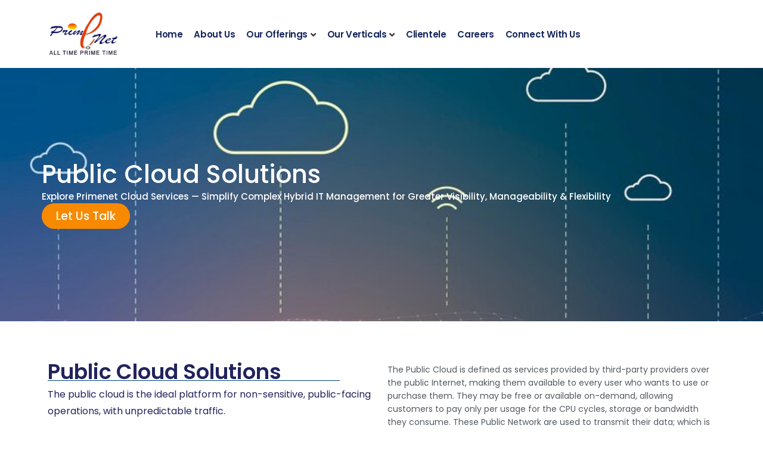

--- FILE ---
content_type: text/html; charset=UTF-8
request_url: https://primenet.in/service/public-cloud-hosting/
body_size: 223382
content:
<!DOCTYPE html>
<html lang="en-US">
<head>
<meta charset="UTF-8">
<meta name="viewport" content="width=device-width, initial-scale=1">
	 <link rel="profile" href="https://gmpg.org/xfn/11"> 
	 <title>Public Cloud Hosting &#8211; Primenet</title>
<script>
var theplus_ajax_url = "https://primenet.in/wp-admin/admin-ajax.php";
		var theplus_ajax_post_url = "https://primenet.in/wp-admin/admin-post.php";
		var theplus_nonce = "59eb59450c";
</script>
<meta name='robots' content='max-image-preview:large' />
<link rel='dns-prefetch' href='//fonts.googleapis.com' />
<link rel="alternate" type="application/rss+xml" title="Primenet &raquo; Feed" href="https://primenet.in/feed/" />
<link rel="alternate" type="application/rss+xml" title="Primenet &raquo; Comments Feed" href="https://primenet.in/comments/feed/" />
<link rel="alternate" title="oEmbed (JSON)" type="application/json+oembed" href="https://primenet.in/wp-json/oembed/1.0/embed?url=https%3A%2F%2Fprimenet.in%2Fservice%2Fpublic-cloud-hosting%2F" />
<link rel="alternate" title="oEmbed (XML)" type="text/xml+oembed" href="https://primenet.in/wp-json/oembed/1.0/embed?url=https%3A%2F%2Fprimenet.in%2Fservice%2Fpublic-cloud-hosting%2F&#038;format=xml" />
<style id='wp-img-auto-sizes-contain-inline-css'>
img:is([sizes=auto i],[sizes^="auto," i]){contain-intrinsic-size:3000px 1500px}
/*# sourceURL=wp-img-auto-sizes-contain-inline-css */
</style>
<link rel='stylesheet' id='astra-theme-css-css' href='https://primenet.in/wp-content/themes/astra/assets/css/minified/main.min.css?ver=4.6.13' media='all' />
<style id='astra-theme-css-inline-css'>
:root{--ast-post-nav-space:0;--ast-container-default-xlg-padding:2.5em;--ast-container-default-lg-padding:2.5em;--ast-container-default-slg-padding:2em;--ast-container-default-md-padding:2.5em;--ast-container-default-sm-padding:2.5em;--ast-container-default-xs-padding:2.4em;--ast-container-default-xxs-padding:1.8em;--ast-code-block-background:#ECEFF3;--ast-comment-inputs-background:#F9FAFB;--ast-normal-container-width:1200px;--ast-narrow-container-width:750px;--ast-blog-title-font-weight:600;--ast-blog-meta-weight:600;}html{font-size:87.5%;}a{color:var(--ast-global-color-1);}a:hover,a:focus{color:var(--ast-global-color-6);}body,button,input,select,textarea,.ast-button,.ast-custom-button{font-family:'Poppins',sans-serif;font-weight:400;font-size:14px;font-size:1rem;line-height:var(--ast-body-line-height,1.65em);}blockquote{color:var(--ast-global-color-6);}p,.entry-content p{margin-bottom:0.5em;}h1,.entry-content h1,h2,.entry-content h2,h3,.entry-content h3,h4,.entry-content h4,h5,.entry-content h5,h6,.entry-content h6,.site-title,.site-title a{font-family:'Poppins',sans-serif;font-weight:600;text-decoration:initial;}.site-title{font-size:26px;font-size:1.8571428571429rem;display:none;}header .custom-logo-link img{max-width:120px;}.astra-logo-svg{width:120px;}.site-header .site-description{font-size:15px;font-size:1.0714285714286rem;display:none;}.entry-title{font-size:20px;font-size:1.4285714285714rem;}.ast-blog-single-element.ast-taxonomy-container a{font-size:14px;font-size:1rem;}.ast-blog-meta-container{font-size:13px;font-size:0.92857142857143rem;}.archive .ast-article-post .ast-article-inner,.blog .ast-article-post .ast-article-inner,.archive .ast-article-post .ast-article-inner:hover,.blog .ast-article-post .ast-article-inner:hover{border-top-left-radius:6px;border-top-right-radius:6px;border-bottom-right-radius:6px;border-bottom-left-radius:6px;overflow:hidden;}h1,.entry-content h1{font-size:65px;font-size:4.6428571428571rem;font-weight:600;font-family:'Poppins',sans-serif;line-height:1.2em;text-transform:capitalize;}h2,.entry-content h2{font-size:50px;font-size:3.5714285714286rem;font-weight:600;font-family:'Poppins',sans-serif;line-height:1.2em;}h3,.entry-content h3{font-size:35px;font-size:2.5rem;font-weight:600;font-family:'Poppins',sans-serif;line-height:1.4em;}h4,.entry-content h4{font-size:25px;font-size:1.7857142857143rem;line-height:1.5em;font-weight:600;font-family:'Poppins',sans-serif;}h5,.entry-content h5{font-size:21px;font-size:1.5rem;line-height:1.6em;font-weight:600;font-family:'Poppins',sans-serif;}h6,.entry-content h6{font-size:14px;font-size:1rem;line-height:1.5em;font-weight:600;font-family:'Poppins',sans-serif;text-transform:capitalize;}::selection{background-color:var(--ast-global-color-1);color:#ffffff;}body,h1,.entry-title a,.entry-content h1,h2,.entry-content h2,h3,.entry-content h3,h4,.entry-content h4,h5,.entry-content h5,h6,.entry-content h6{color:var(--ast-global-color-6);}.tagcloud a:hover,.tagcloud a:focus,.tagcloud a.current-item{color:#ffffff;border-color:var(--ast-global-color-1);background-color:var(--ast-global-color-1);}input:focus,input[type="text"]:focus,input[type="email"]:focus,input[type="url"]:focus,input[type="password"]:focus,input[type="reset"]:focus,input[type="search"]:focus,textarea:focus{border-color:var(--ast-global-color-1);}input[type="radio"]:checked,input[type=reset],input[type="checkbox"]:checked,input[type="checkbox"]:hover:checked,input[type="checkbox"]:focus:checked,input[type=range]::-webkit-slider-thumb{border-color:var(--ast-global-color-1);background-color:var(--ast-global-color-1);box-shadow:none;}.site-footer a:hover + .post-count,.site-footer a:focus + .post-count{background:var(--ast-global-color-1);border-color:var(--ast-global-color-1);}.single .nav-links .nav-previous,.single .nav-links .nav-next{color:var(--ast-global-color-1);}.entry-meta,.entry-meta *{line-height:1.45;color:var(--ast-global-color-1);font-weight:600;}.entry-meta a:not(.ast-button):hover,.entry-meta a:not(.ast-button):hover *,.entry-meta a:not(.ast-button):focus,.entry-meta a:not(.ast-button):focus *,.page-links > .page-link,.page-links .page-link:hover,.post-navigation a:hover{color:var(--ast-global-color-6);}#cat option,.secondary .calendar_wrap thead a,.secondary .calendar_wrap thead a:visited{color:var(--ast-global-color-1);}.secondary .calendar_wrap #today,.ast-progress-val span{background:var(--ast-global-color-1);}.secondary a:hover + .post-count,.secondary a:focus + .post-count{background:var(--ast-global-color-1);border-color:var(--ast-global-color-1);}.calendar_wrap #today > a{color:#ffffff;}.page-links .page-link,.single .post-navigation a{color:var(--ast-global-color-6);}.ast-search-menu-icon .search-form button.search-submit{padding:0 4px;}.ast-search-menu-icon form.search-form{padding-right:0;}.ast-search-menu-icon.slide-search input.search-field{width:0;}.ast-header-search .ast-search-menu-icon.ast-dropdown-active .search-form,.ast-header-search .ast-search-menu-icon.ast-dropdown-active .search-field:focus{transition:all 0.2s;}.search-form input.search-field:focus{outline:none;}.ast-search-menu-icon .search-form button.search-submit:focus,.ast-theme-transparent-header .ast-header-search .ast-dropdown-active .ast-icon,.ast-theme-transparent-header .ast-inline-search .search-field:focus .ast-icon{color:var(--ast-global-color-1);}.ast-header-search .slide-search .search-form{border:2px solid var(--ast-global-color-0);}.ast-header-search .slide-search .search-field{background-color:#fff;}.ast-archive-title{color:var(--ast-global-color-5);}.widget-title,.widget .wp-block-heading{font-size:20px;font-size:1.4285714285714rem;color:var(--ast-global-color-5);}.ast-search-menu-icon.slide-search a:focus-visible:focus-visible,.astra-search-icon:focus-visible,#close:focus-visible,a:focus-visible,.ast-menu-toggle:focus-visible,.site .skip-link:focus-visible,.wp-block-loginout input:focus-visible,.wp-block-search.wp-block-search__button-inside .wp-block-search__inside-wrapper,.ast-header-navigation-arrow:focus-visible,.woocommerce .wc-proceed-to-checkout > .checkout-button:focus-visible,.woocommerce .woocommerce-MyAccount-navigation ul li a:focus-visible,.ast-orders-table__row .ast-orders-table__cell:focus-visible,.woocommerce .woocommerce-order-details .order-again > .button:focus-visible,.woocommerce .woocommerce-message a.button.wc-forward:focus-visible,.woocommerce #minus_qty:focus-visible,.woocommerce #plus_qty:focus-visible,a#ast-apply-coupon:focus-visible,.woocommerce .woocommerce-info a:focus-visible,.woocommerce .astra-shop-summary-wrap a:focus-visible,.woocommerce a.wc-forward:focus-visible,#ast-apply-coupon:focus-visible,.woocommerce-js .woocommerce-mini-cart-item a.remove:focus-visible,#close:focus-visible,.button.search-submit:focus-visible,#search_submit:focus,.normal-search:focus-visible{outline-style:dotted;outline-color:inherit;outline-width:thin;}input:focus,input[type="text"]:focus,input[type="email"]:focus,input[type="url"]:focus,input[type="password"]:focus,input[type="reset"]:focus,input[type="search"]:focus,input[type="number"]:focus,textarea:focus,.wp-block-search__input:focus,[data-section="section-header-mobile-trigger"] .ast-button-wrap .ast-mobile-menu-trigger-minimal:focus,.ast-mobile-popup-drawer.active .menu-toggle-close:focus,.woocommerce-ordering select.orderby:focus,#ast-scroll-top:focus,#coupon_code:focus,.woocommerce-page #comment:focus,.woocommerce #reviews #respond input#submit:focus,.woocommerce a.add_to_cart_button:focus,.woocommerce .button.single_add_to_cart_button:focus,.woocommerce .woocommerce-cart-form button:focus,.woocommerce .woocommerce-cart-form__cart-item .quantity .qty:focus,.woocommerce .woocommerce-billing-fields .woocommerce-billing-fields__field-wrapper .woocommerce-input-wrapper > .input-text:focus,.woocommerce #order_comments:focus,.woocommerce #place_order:focus,.woocommerce .woocommerce-address-fields .woocommerce-address-fields__field-wrapper .woocommerce-input-wrapper > .input-text:focus,.woocommerce .woocommerce-MyAccount-content form button:focus,.woocommerce .woocommerce-MyAccount-content .woocommerce-EditAccountForm .woocommerce-form-row .woocommerce-Input.input-text:focus,.woocommerce .ast-woocommerce-container .woocommerce-pagination ul.page-numbers li a:focus,body #content .woocommerce form .form-row .select2-container--default .select2-selection--single:focus,#ast-coupon-code:focus,.woocommerce.woocommerce-js .quantity input[type=number]:focus,.woocommerce-js .woocommerce-mini-cart-item .quantity input[type=number]:focus,.woocommerce p#ast-coupon-trigger:focus{border-style:dotted;border-color:inherit;border-width:thin;}input{outline:none;}.ast-logo-title-inline .site-logo-img{padding-right:1em;}.site-logo-img img{ transition:all 0.2s linear;}body .ast-oembed-container *{position:absolute;top:0;width:100%;height:100%;left:0;}body .wp-block-embed-pocket-casts .ast-oembed-container *{position:unset;}.ast-single-post-featured-section + article {margin-top: 2em;}.site-content .ast-single-post-featured-section img {width: 100%;overflow: hidden;object-fit: cover;}.ast-separate-container .site-content .ast-single-post-featured-section + article {margin-top: -80px;z-index: 9;position: relative;border-radius: 4px;}@media (min-width: 922px) {.ast-no-sidebar .site-content .ast-article-image-container--wide {margin-left: -120px;margin-right: -120px;max-width: unset;width: unset;}.ast-left-sidebar .site-content .ast-article-image-container--wide,.ast-right-sidebar .site-content .ast-article-image-container--wide {margin-left: -10px;margin-right: -10px;}.site-content .ast-article-image-container--full {margin-left: calc( -50vw + 50%);margin-right: calc( -50vw + 50%);max-width: 100vw;width: 100vw;}.ast-left-sidebar .site-content .ast-article-image-container--full,.ast-right-sidebar .site-content .ast-article-image-container--full {margin-left: -10px;margin-right: -10px;max-width: inherit;width: auto;}}.site > .ast-single-related-posts-container {margin-top: 0;}@media (min-width: 922px) {.ast-desktop .ast-container--narrow {max-width: var(--ast-narrow-container-width);margin: 0 auto;}}.ast-page-builder-template .hentry {margin: 0;}.ast-page-builder-template .site-content > .ast-container {max-width: 100%;padding: 0;}.ast-page-builder-template .site .site-content #primary {padding: 0;margin: 0;}.ast-page-builder-template .no-results {text-align: center;margin: 4em auto;}.ast-page-builder-template .ast-pagination {padding: 2em;}.ast-page-builder-template .entry-header.ast-no-title.ast-no-thumbnail {margin-top: 0;}.ast-page-builder-template .entry-header.ast-header-without-markup {margin-top: 0;margin-bottom: 0;}.ast-page-builder-template .entry-header.ast-no-title.ast-no-meta {margin-bottom: 0;}.ast-page-builder-template.single .post-navigation {padding-bottom: 2em;}.ast-page-builder-template.single-post .site-content > .ast-container {max-width: 100%;}.ast-page-builder-template .entry-header {margin-top: 2em;margin-left: auto;margin-right: auto;}.ast-single-post.ast-page-builder-template .site-main > article,.woocommerce.ast-page-builder-template .site-main,.ast-page-builder-template .post-navigation {padding-top: 2em;padding-left: 20px;padding-right: 20px;}.ast-page-builder-template .ast-archive-description {margin: 2em auto 0;padding-left: 20px;padding-right: 20px;}.ast-page-builder-template .ast-row {margin-left: 0;margin-right: 0;}.single.ast-page-builder-template .entry-header + .entry-content,.single.ast-page-builder-template .ast-single-entry-banner + .site-content article .entry-content {margin-bottom: 2em;}@media(min-width: 921px) {.ast-page-builder-template.archive.ast-right-sidebar .ast-row article,.ast-page-builder-template.archive.ast-left-sidebar .ast-row article {padding-left: 0;padding-right: 0;}}input[type="text"],input[type="number"],input[type="email"],input[type="url"],input[type="password"],input[type="search"],input[type=reset],input[type=tel],input[type=date],select,textarea{font-size:16px;font-style:normal;font-weight:400;line-height:24px;width:100%;padding:12px 16px;border-radius:4px;box-shadow:0px 1px 2px 0px rgba(0,0,0,0.05);color:var(--ast-form-input-text,#475569);}input[type="text"],input[type="number"],input[type="email"],input[type="url"],input[type="password"],input[type="search"],input[type=reset],input[type=tel],input[type=date],select{height:40px;}input[type="date"]{border-width:1px;border-style:solid;border-color:var(--ast-border-color);}input[type="text"]:focus,input[type="number"]:focus,input[type="email"]:focus,input[type="url"]:focus,input[type="password"]:focus,input[type="search"]:focus,input[type=reset]:focus,input[type="tel"]:focus,input[type="date"]:focus,select:focus,textarea:focus{border-color:#046BD2;box-shadow:none;outline:none;color:var(--ast-form-input-focus-text,#475569);}label,legend{color:#111827;font-size:14px;font-style:normal;font-weight:500;line-height:20px;}select{padding:6px 10px;}fieldset{padding:30px;border-radius:4px;}button,.ast-button,.button,input[type="button"],input[type="reset"],input[type="submit"]{border-radius:4px;box-shadow:0px 1px 2px 0px rgba(0,0,0,0.05);}:root{--ast-comment-inputs-background:#FFF;}::placeholder{color:var(--ast-form-field-color,#9CA3AF);}::-ms-input-placeholder{color:var(--ast-form-field-color,#9CA3AF);}@media (max-width:921.9px){#ast-desktop-header{display:none;}}@media (min-width:922px){#ast-mobile-header{display:none;}}.wp-block-buttons.aligncenter{justify-content:center;}@media (max-width:921px){.ast-theme-transparent-header #primary,.ast-theme-transparent-header #secondary{padding:0;}}@media (max-width:921px){.ast-plain-container.ast-no-sidebar #primary{padding:0;}}.ast-plain-container.ast-no-sidebar #primary{margin-top:0;margin-bottom:0;}@media (min-width:1200px){.ast-plain-container.ast-no-sidebar #primary{margin-top:60px;margin-bottom:60px;}}.wp-block-button.is-style-outline .wp-block-button__link{border-color:rgba(0,0,0,0);border-top-width:0;border-right-width:0;border-bottom-width:0;border-left-width:0;}div.wp-block-button.is-style-outline > .wp-block-button__link:not(.has-text-color),div.wp-block-button.wp-block-button__link.is-style-outline:not(.has-text-color){color:rgba(0,0,0,0);}.wp-block-button.is-style-outline .wp-block-button__link:hover,.wp-block-buttons .wp-block-button.is-style-outline .wp-block-button__link:focus,.wp-block-buttons .wp-block-button.is-style-outline > .wp-block-button__link:not(.has-text-color):hover,.wp-block-buttons .wp-block-button.wp-block-button__link.is-style-outline:not(.has-text-color):hover{color:var(--ast-global-color-2);background-color:var(--ast-global-color-5);border-color:rgba(0,0,0,0);}.post-page-numbers.current .page-link,.ast-pagination .page-numbers.current{color:#ffffff;border-color:var(--ast-global-color-1);background-color:var(--ast-global-color-1);}.wp-block-button.is-style-outline .wp-block-button__link{border-top-width:0;border-right-width:0;border-bottom-width:0;border-left-width:0;}.wp-block-buttons .wp-block-button.is-style-outline .wp-block-button__link.wp-element-button,.ast-outline-button,.wp-block-uagb-buttons-child .uagb-buttons-repeater.ast-outline-button{border-color:rgba(242,173,44,0);font-family:inherit;font-weight:700;font-size:16px;font-size:1.1428571428571rem;line-height:1em;text-transform:capitalize;padding-top:0px;padding-right:0px;padding-bottom:0px;padding-left:0px;border-top-left-radius:0;border-top-right-radius:0;border-bottom-right-radius:0;border-bottom-left-radius:0;}.wp-block-buttons .wp-block-button.is-style-outline > .wp-block-button__link:not(.has-text-color),.wp-block-buttons .wp-block-button.wp-block-button__link.is-style-outline:not(.has-text-color),.ast-outline-button{color:var(--ast-global-color-1);}.wp-block-button.is-style-outline .wp-block-button__link:hover,.wp-block-buttons .wp-block-button.is-style-outline .wp-block-button__link:focus,.wp-block-buttons .wp-block-button.is-style-outline > .wp-block-button__link:not(.has-text-color):hover,.wp-block-buttons .wp-block-button.wp-block-button__link.is-style-outline:not(.has-text-color):hover,.ast-outline-button:hover,.ast-outline-button:focus,.wp-block-uagb-buttons-child .uagb-buttons-repeater.ast-outline-button:hover,.wp-block-uagb-buttons-child .uagb-buttons-repeater.ast-outline-button:focus{color:var(--ast-global-color-2);background-color:rgba(255,255,255,0);border-color:rgba(0,0,0,0);}.wp-block-button .wp-block-button__link.wp-element-button.is-style-outline:not(.has-background),.wp-block-button.is-style-outline>.wp-block-button__link.wp-element-button:not(.has-background),.ast-outline-button{background-color:rgba(242,173,44,0);}.wp-block-buttons .wp-block-button .wp-block-button__link.is-style-outline:not(.has-background),.wp-block-buttons .wp-block-button.is-style-outline>.wp-block-button__link:not(.has-background),.ast-outline-button{background-color:rgba(242,173,44,0);color:var(--ast-global-color-1);}.uagb-buttons-repeater.ast-outline-button{border-radius:9999px;}@media (max-width:921px){.wp-block-buttons .wp-block-button.is-style-outline .wp-block-button__link.wp-element-button,.ast-outline-button,.wp-block-uagb-buttons-child .uagb-buttons-repeater.ast-outline-button{padding-top:0px;padding-right:0px;padding-bottom:0px;padding-left:0px;}}@media (max-width:544px){.wp-block-buttons .wp-block-button.is-style-outline .wp-block-button__link.wp-element-button,.ast-outline-button,.wp-block-uagb-buttons-child .uagb-buttons-repeater.ast-outline-button{padding-top:0px;padding-right:0px;padding-bottom:0px;padding-left:0px;}}.entry-content[ast-blocks-layout] > figure{margin-bottom:1em;}h1.widget-title{font-weight:600;}h2.widget-title{font-weight:600;}h3.widget-title{font-weight:600;} .content-area .elementor-widget-theme-post-content h1,.content-area .elementor-widget-theme-post-content h2,.content-area .elementor-widget-theme-post-content h3,.content-area .elementor-widget-theme-post-content h4,.content-area .elementor-widget-theme-post-content h5,.content-area .elementor-widget-theme-post-content h6{margin-top:1.5em;margin-bottom:calc(0.3em + 10px);}#page{display:flex;flex-direction:column;min-height:100vh;}.ast-404-layout-1 h1.page-title{color:var(--ast-global-color-2);}.single .post-navigation a{line-height:1em;height:inherit;}.error-404 .page-sub-title{font-size:1.5rem;font-weight:inherit;}.search .site-content .content-area .search-form{margin-bottom:0;}#page .site-content{flex-grow:1;}.widget{margin-bottom:1.25em;}#secondary li{line-height:1.5em;}#secondary .wp-block-group h2{margin-bottom:0.7em;}#secondary h2{font-size:1.7rem;}.ast-separate-container .ast-article-post,.ast-separate-container .ast-article-single,.ast-separate-container .comment-respond{padding:2.5em;}.ast-separate-container .ast-article-single .ast-article-single{padding:0;}.ast-article-single .wp-block-post-template-is-layout-grid{padding-left:0;}.ast-separate-container .comments-title,.ast-narrow-container .comments-title{padding:1.5em 2em;}.ast-page-builder-template .comment-form-textarea,.ast-comment-formwrap .ast-grid-common-col{padding:0;}.ast-comment-formwrap{padding:0;display:inline-flex;column-gap:20px;width:100%;margin-left:0;margin-right:0;}.comments-area textarea#comment:focus,.comments-area textarea#comment:active,.comments-area .ast-comment-formwrap input[type="text"]:focus,.comments-area .ast-comment-formwrap input[type="text"]:active {box-shadow:none;outline:none;}.archive.ast-page-builder-template .entry-header{margin-top:2em;}.ast-page-builder-template .ast-comment-formwrap{width:100%;}.entry-title{margin-bottom:0.6em;}.ast-archive-description p{font-size:inherit;font-weight:inherit;line-height:inherit;}.ast-article-single img{box-shadow:0 0 30px 0 rgba(0,0,0,.15);-webkit-box-shadow:0 0 30px 0 rgba(0,0,0,.15);-moz-box-shadow:0 0 30px 0 rgba(0,0,0,.15);}.ast-separate-container .ast-comment-list li.depth-1,.hentry{margin-bottom:1.5em;}.site-content section.ast-archive-description{margin-bottom:2em;}@media (min-width:921px){.ast-left-sidebar.ast-page-builder-template #secondary,.archive.ast-right-sidebar.ast-page-builder-template .site-main{padding-left:20px;padding-right:20px;}}@media (max-width:544px){.ast-comment-formwrap.ast-row{column-gap:10px;display:inline-block;}#ast-commentform .ast-grid-common-col{position:relative;width:100%;}}@media (min-width:1201px){.ast-separate-container .ast-article-post,.ast-separate-container .ast-article-single,.ast-separate-container .ast-author-box,.ast-separate-container .ast-404-layout-1,.ast-separate-container .no-results{padding:2.5em;}} .content-area .elementor-widget-theme-post-content h1,.content-area .elementor-widget-theme-post-content h2,.content-area .elementor-widget-theme-post-content h3,.content-area .elementor-widget-theme-post-content h4,.content-area .elementor-widget-theme-post-content h5,.content-area .elementor-widget-theme-post-content h6{margin-top:1.5em;margin-bottom:calc(0.3em + 10px);}.elementor-loop-container .e-loop-item,.elementor-loop-container .ast-separate-container .ast-article-post,.elementor-loop-container .ast-separate-container .ast-article-single,.elementor-loop-container .ast-separate-container .comment-respond{padding:0px;}@media (max-width:921px){.ast-separate-container #primary,.ast-separate-container #secondary{padding:1.5em 0;}#primary,#secondary{padding:1.5em 0;margin:0;}.ast-left-sidebar #content > .ast-container{display:flex;flex-direction:column-reverse;width:100%;}}@media (min-width:922px){.ast-separate-container.ast-right-sidebar #primary,.ast-separate-container.ast-left-sidebar #primary{border:0;}.search-no-results.ast-separate-container #primary{margin-bottom:4em;}}.wp-block-button .wp-block-button__link{color:var(--ast-global-color-2);}.wp-block-button .wp-block-button__link:hover,.wp-block-button .wp-block-button__link:focus{color:var(--ast-global-color-2);background-color:var(--ast-global-color-5);border-color:rgba(0,0,0,0);}.elementor-widget-heading h1.elementor-heading-title{line-height:1.2em;}.elementor-widget-heading h2.elementor-heading-title{line-height:1.2em;}.elementor-widget-heading h3.elementor-heading-title{line-height:1.4em;}.elementor-widget-heading h4.elementor-heading-title{line-height:1.5em;}.elementor-widget-heading h5.elementor-heading-title{line-height:1.6em;}.elementor-widget-heading h6.elementor-heading-title{line-height:1.5em;}.wp-block-button .wp-block-button__link,.wp-block-search .wp-block-search__button,body .wp-block-file .wp-block-file__button{border-top-width:0;border-right-width:0;border-left-width:0;border-bottom-width:0;border-color:rgba(0,0,0,0);background-color:var(--ast-global-color-8);color:var(--ast-global-color-2);font-family:inherit;font-weight:700;line-height:1em;text-transform:capitalize;font-size:16px;font-size:1.1428571428571rem;border-top-left-radius:0;border-top-right-radius:0;border-bottom-right-radius:0;border-bottom-left-radius:0;padding-top:20px;padding-right:35px;padding-bottom:20px;padding-left:35px;}@media (max-width:921px){.wp-block-button .wp-block-button__link,.wp-block-search .wp-block-search__button,body .wp-block-file .wp-block-file__button{padding-top:17px;padding-right:25px;padding-bottom:17px;padding-left:25px;}}@media (max-width:544px){.wp-block-button .wp-block-button__link,.wp-block-search .wp-block-search__button,body .wp-block-file .wp-block-file__button{padding-top:17px;padding-right:17px;padding-bottom:17px;padding-left:20px;}}.menu-toggle,button,.ast-button,.ast-custom-button,.button,input#submit,input[type="button"],input[type="submit"],input[type="reset"],#comments .submit,.search .search-submit,form[CLASS*="wp-block-search__"].wp-block-search .wp-block-search__inside-wrapper .wp-block-search__button,body .wp-block-file .wp-block-file__button,.search .search-submit,.woocommerce-js a.button,.woocommerce button.button,.woocommerce .woocommerce-message a.button,.woocommerce #respond input#submit.alt,.woocommerce input.button.alt,.woocommerce input.button,.woocommerce input.button:disabled,.woocommerce input.button:disabled[disabled],.woocommerce input.button:disabled:hover,.woocommerce input.button:disabled[disabled]:hover,.woocommerce #respond input#submit,.woocommerce button.button.alt.disabled,.wc-block-grid__products .wc-block-grid__product .wp-block-button__link,.wc-block-grid__product-onsale,[CLASS*="wc-block"] button,.woocommerce-js .astra-cart-drawer .astra-cart-drawer-content .woocommerce-mini-cart__buttons .button:not(.checkout):not(.ast-continue-shopping),.woocommerce-js .astra-cart-drawer .astra-cart-drawer-content .woocommerce-mini-cart__buttons a.checkout,.woocommerce button.button.alt.disabled.wc-variation-selection-needed,[CLASS*="wc-block"] .wc-block-components-button{border-style:solid;border-top-width:0;border-right-width:0;border-left-width:0;border-bottom-width:0;color:var(--ast-global-color-2);border-color:rgba(0,0,0,0);background-color:var(--ast-global-color-8);padding-top:20px;padding-right:35px;padding-bottom:20px;padding-left:35px;font-family:inherit;font-weight:700;font-size:16px;font-size:1.1428571428571rem;line-height:1em;text-transform:capitalize;border-top-left-radius:0;border-top-right-radius:0;border-bottom-right-radius:0;border-bottom-left-radius:0;}button:focus,.menu-toggle:hover,button:hover,.ast-button:hover,.ast-custom-button:hover .button:hover,.ast-custom-button:hover ,input[type=reset]:hover,input[type=reset]:focus,input#submit:hover,input#submit:focus,input[type="button"]:hover,input[type="button"]:focus,input[type="submit"]:hover,input[type="submit"]:focus,form[CLASS*="wp-block-search__"].wp-block-search .wp-block-search__inside-wrapper .wp-block-search__button:hover,form[CLASS*="wp-block-search__"].wp-block-search .wp-block-search__inside-wrapper .wp-block-search__button:focus,body .wp-block-file .wp-block-file__button:hover,body .wp-block-file .wp-block-file__button:focus,.woocommerce-js a.button:hover,.woocommerce button.button:hover,.woocommerce .woocommerce-message a.button:hover,.woocommerce #respond input#submit:hover,.woocommerce #respond input#submit.alt:hover,.woocommerce input.button.alt:hover,.woocommerce input.button:hover,.woocommerce button.button.alt.disabled:hover,.wc-block-grid__products .wc-block-grid__product .wp-block-button__link:hover,[CLASS*="wc-block"] button:hover,.woocommerce-js .astra-cart-drawer .astra-cart-drawer-content .woocommerce-mini-cart__buttons .button:not(.checkout):not(.ast-continue-shopping):hover,.woocommerce-js .astra-cart-drawer .astra-cart-drawer-content .woocommerce-mini-cart__buttons a.checkout:hover,.woocommerce button.button.alt.disabled.wc-variation-selection-needed:hover,[CLASS*="wc-block"] .wc-block-components-button:hover,[CLASS*="wc-block"] .wc-block-components-button:focus{color:var(--ast-global-color-2);background-color:var(--ast-global-color-5);border-color:rgba(0,0,0,0);}form[CLASS*="wp-block-search__"].wp-block-search .wp-block-search__inside-wrapper .wp-block-search__button.has-icon{padding-top:calc(20px - 3px);padding-right:calc(35px - 3px);padding-bottom:calc(20px - 3px);padding-left:calc(35px - 3px);}@media (max-width:921px){.menu-toggle,button,.ast-button,.ast-custom-button,.button,input#submit,input[type="button"],input[type="submit"],input[type="reset"],#comments .submit,.search .search-submit,form[CLASS*="wp-block-search__"].wp-block-search .wp-block-search__inside-wrapper .wp-block-search__button,body .wp-block-file .wp-block-file__button,.search .search-submit,.woocommerce-js a.button,.woocommerce button.button,.woocommerce .woocommerce-message a.button,.woocommerce #respond input#submit.alt,.woocommerce input.button.alt,.woocommerce input.button,.woocommerce input.button:disabled,.woocommerce input.button:disabled[disabled],.woocommerce input.button:disabled:hover,.woocommerce input.button:disabled[disabled]:hover,.woocommerce #respond input#submit,.woocommerce button.button.alt.disabled,.wc-block-grid__products .wc-block-grid__product .wp-block-button__link,.wc-block-grid__product-onsale,[CLASS*="wc-block"] button,.woocommerce-js .astra-cart-drawer .astra-cart-drawer-content .woocommerce-mini-cart__buttons .button:not(.checkout):not(.ast-continue-shopping),.woocommerce-js .astra-cart-drawer .astra-cart-drawer-content .woocommerce-mini-cart__buttons a.checkout,.woocommerce button.button.alt.disabled.wc-variation-selection-needed,[CLASS*="wc-block"] .wc-block-components-button{padding-top:17px;padding-right:25px;padding-bottom:17px;padding-left:25px;}}@media (max-width:544px){.menu-toggle,button,.ast-button,.ast-custom-button,.button,input#submit,input[type="button"],input[type="submit"],input[type="reset"],#comments .submit,.search .search-submit,form[CLASS*="wp-block-search__"].wp-block-search .wp-block-search__inside-wrapper .wp-block-search__button,body .wp-block-file .wp-block-file__button,.search .search-submit,.woocommerce-js a.button,.woocommerce button.button,.woocommerce .woocommerce-message a.button,.woocommerce #respond input#submit.alt,.woocommerce input.button.alt,.woocommerce input.button,.woocommerce input.button:disabled,.woocommerce input.button:disabled[disabled],.woocommerce input.button:disabled:hover,.woocommerce input.button:disabled[disabled]:hover,.woocommerce #respond input#submit,.woocommerce button.button.alt.disabled,.wc-block-grid__products .wc-block-grid__product .wp-block-button__link,.wc-block-grid__product-onsale,[CLASS*="wc-block"] button,.woocommerce-js .astra-cart-drawer .astra-cart-drawer-content .woocommerce-mini-cart__buttons .button:not(.checkout):not(.ast-continue-shopping),.woocommerce-js .astra-cart-drawer .astra-cart-drawer-content .woocommerce-mini-cart__buttons a.checkout,.woocommerce button.button.alt.disabled.wc-variation-selection-needed,[CLASS*="wc-block"] .wc-block-components-button{padding-top:17px;padding-right:17px;padding-bottom:17px;padding-left:20px;}}@media (max-width:921px){.ast-mobile-header-stack .main-header-bar .ast-search-menu-icon{display:inline-block;}.ast-header-break-point.ast-header-custom-item-outside .ast-mobile-header-stack .main-header-bar .ast-search-icon{margin:0;}.ast-comment-avatar-wrap img{max-width:2.5em;}.ast-comment-meta{padding:0 1.8888em 1.3333em;}}@media (min-width:544px){.ast-container{max-width:100%;}}@media (max-width:544px){.ast-separate-container .ast-article-post,.ast-separate-container .ast-article-single,.ast-separate-container .comments-title,.ast-separate-container .ast-archive-description{padding:1.5em 1em;}.ast-separate-container #content .ast-container{padding-left:0.54em;padding-right:0.54em;}.ast-separate-container .ast-comment-list .bypostauthor{padding:.5em;}.ast-search-menu-icon.ast-dropdown-active .search-field{width:170px;}}@media (min-width:545px){.ast-page-builder-template .comments-area,.single.ast-page-builder-template .entry-header,.single.ast-page-builder-template .post-navigation,.single.ast-page-builder-template .ast-single-related-posts-container{max-width:1240px;margin-left:auto;margin-right:auto;}}.ast-separate-container{background-color:#ffffff;;background-image:none;;}@media (max-width:921px){.site-title{display:none;}.site-header .site-description{display:none;}h1,.entry-content h1{font-size:45px;}h2,.entry-content h2{font-size:35px;}h3,.entry-content h3{font-size:29px;}h4,.entry-content h4{font-size:21px;font-size:1.5rem;}h5,.entry-content h5{font-size:17px;font-size:1.2142857142857rem;}h6,.entry-content h6{font-size:13px;font-size:0.92857142857143rem;}body,.ast-separate-container{background-color:#ffffff;;background-image:none;;}}@media (max-width:544px){.site-title{display:none;}.site-header .site-description{display:none;}h1,.entry-content h1{font-size:30px;}h2,.entry-content h2{font-size:25px;}h3,.entry-content h3{font-size:20px;}h4,.entry-content h4{font-size:19px;font-size:1.3571428571429rem;}h5,.entry-content h5{font-size:16px;font-size:1.1428571428571rem;}h6,.entry-content h6{font-size:13px;font-size:0.92857142857143rem;}body,.ast-separate-container{background-color:#ffffff;;background-image:none;;}}@media (max-width:921px){html{font-size:79.8%;}}@media (max-width:544px){html{font-size:79.8%;}}@media (min-width:922px){.ast-container{max-width:1240px;}}@media (min-width:922px){.site-content .ast-container{display:flex;}}@media (max-width:921px){.site-content .ast-container{flex-direction:column;}}@media (min-width:922px){.main-header-menu .sub-menu .menu-item.ast-left-align-sub-menu:hover > .sub-menu,.main-header-menu .sub-menu .menu-item.ast-left-align-sub-menu.focus > .sub-menu{margin-left:-0px;}}.entry-content li > p{margin-bottom:0;}.site .comments-area{padding-bottom:2em;margin-top:2em;}.wp-block-file {display: flex;align-items: center;flex-wrap: wrap;justify-content: space-between;}.wp-block-pullquote {border: none;}.wp-block-pullquote blockquote::before {content: "\201D";font-family: "Helvetica",sans-serif;display: flex;transform: rotate( 180deg );font-size: 6rem;font-style: normal;line-height: 1;font-weight: bold;align-items: center;justify-content: center;}.has-text-align-right > blockquote::before {justify-content: flex-start;}.has-text-align-left > blockquote::before {justify-content: flex-end;}figure.wp-block-pullquote.is-style-solid-color blockquote {max-width: 100%;text-align: inherit;}html body {--wp--custom--ast-default-block-top-padding: 3em;--wp--custom--ast-default-block-right-padding: 3em;--wp--custom--ast-default-block-bottom-padding: 3em;--wp--custom--ast-default-block-left-padding: 3em;--wp--custom--ast-container-width: 1200px;--wp--custom--ast-content-width-size: 1200px;--wp--custom--ast-wide-width-size: calc(1200px + var(--wp--custom--ast-default-block-left-padding) + var(--wp--custom--ast-default-block-right-padding));}.ast-narrow-container {--wp--custom--ast-content-width-size: 750px;--wp--custom--ast-wide-width-size: 750px;}@media(max-width: 921px) {html body {--wp--custom--ast-default-block-top-padding: 3em;--wp--custom--ast-default-block-right-padding: 2em;--wp--custom--ast-default-block-bottom-padding: 3em;--wp--custom--ast-default-block-left-padding: 2em;}}@media(max-width: 544px) {html body {--wp--custom--ast-default-block-top-padding: 3em;--wp--custom--ast-default-block-right-padding: 1.5em;--wp--custom--ast-default-block-bottom-padding: 3em;--wp--custom--ast-default-block-left-padding: 1.5em;}}.entry-content > .wp-block-group,.entry-content > .wp-block-cover,.entry-content > .wp-block-columns {padding-top: var(--wp--custom--ast-default-block-top-padding);padding-right: var(--wp--custom--ast-default-block-right-padding);padding-bottom: var(--wp--custom--ast-default-block-bottom-padding);padding-left: var(--wp--custom--ast-default-block-left-padding);}.ast-plain-container.ast-no-sidebar .entry-content > .alignfull,.ast-page-builder-template .ast-no-sidebar .entry-content > .alignfull {margin-left: calc( -50vw + 50%);margin-right: calc( -50vw + 50%);max-width: 100vw;width: 100vw;}.ast-plain-container.ast-no-sidebar .entry-content .alignfull .alignfull,.ast-page-builder-template.ast-no-sidebar .entry-content .alignfull .alignfull,.ast-plain-container.ast-no-sidebar .entry-content .alignfull .alignwide,.ast-page-builder-template.ast-no-sidebar .entry-content .alignfull .alignwide,.ast-plain-container.ast-no-sidebar .entry-content .alignwide .alignfull,.ast-page-builder-template.ast-no-sidebar .entry-content .alignwide .alignfull,.ast-plain-container.ast-no-sidebar .entry-content .alignwide .alignwide,.ast-page-builder-template.ast-no-sidebar .entry-content .alignwide .alignwide,.ast-plain-container.ast-no-sidebar .entry-content .wp-block-column .alignfull,.ast-page-builder-template.ast-no-sidebar .entry-content .wp-block-column .alignfull,.ast-plain-container.ast-no-sidebar .entry-content .wp-block-column .alignwide,.ast-page-builder-template.ast-no-sidebar .entry-content .wp-block-column .alignwide {margin-left: auto;margin-right: auto;width: 100%;}[ast-blocks-layout] .wp-block-separator:not(.is-style-dots) {height: 0;}[ast-blocks-layout] .wp-block-separator {margin: 20px auto;}[ast-blocks-layout] .wp-block-separator:not(.is-style-wide):not(.is-style-dots) {max-width: 100px;}[ast-blocks-layout] .wp-block-separator.has-background {padding: 0;}.entry-content[ast-blocks-layout] > * {max-width: var(--wp--custom--ast-content-width-size);margin-left: auto;margin-right: auto;}.entry-content[ast-blocks-layout] > .alignwide {max-width: var(--wp--custom--ast-wide-width-size);}.entry-content[ast-blocks-layout] .alignfull {max-width: none;}.entry-content .wp-block-columns {margin-bottom: 0;}blockquote {margin: 1.5em;border-color: rgba(0,0,0,0.05);}.wp-block-quote:not(.has-text-align-right):not(.has-text-align-center) {border-left: 5px solid rgba(0,0,0,0.05);}.has-text-align-right > blockquote,blockquote.has-text-align-right {border-right: 5px solid rgba(0,0,0,0.05);}.has-text-align-left > blockquote,blockquote.has-text-align-left {border-left: 5px solid rgba(0,0,0,0.05);}.wp-block-site-tagline,.wp-block-latest-posts .read-more {margin-top: 15px;}.wp-block-loginout p label {display: block;}.wp-block-loginout p:not(.login-remember):not(.login-submit) input {width: 100%;}.wp-block-loginout input:focus {border-color: transparent;}.wp-block-loginout input:focus {outline: thin dotted;}.entry-content .wp-block-media-text .wp-block-media-text__content {padding: 0 0 0 8%;}.entry-content .wp-block-media-text.has-media-on-the-right .wp-block-media-text__content {padding: 0 8% 0 0;}.entry-content .wp-block-media-text.has-background .wp-block-media-text__content {padding: 8%;}.entry-content .wp-block-cover:not([class*="background-color"]) .wp-block-cover__inner-container,.entry-content .wp-block-cover:not([class*="background-color"]) .wp-block-cover-image-text,.entry-content .wp-block-cover:not([class*="background-color"]) .wp-block-cover-text,.entry-content .wp-block-cover-image:not([class*="background-color"]) .wp-block-cover__inner-container,.entry-content .wp-block-cover-image:not([class*="background-color"]) .wp-block-cover-image-text,.entry-content .wp-block-cover-image:not([class*="background-color"]) .wp-block-cover-text {color: var(--ast-global-color-5);}.wp-block-loginout .login-remember input {width: 1.1rem;height: 1.1rem;margin: 0 5px 4px 0;vertical-align: middle;}.wp-block-latest-posts > li > *:first-child,.wp-block-latest-posts:not(.is-grid) > li:first-child {margin-top: 0;}.wp-block-search__inside-wrapper .wp-block-search__input {padding: 0 10px;color: var(--ast-global-color-3);background: var(--ast-global-color-5);border-color: var(--ast-border-color);}.wp-block-latest-posts .read-more {margin-bottom: 1.5em;}.wp-block-search__no-button .wp-block-search__inside-wrapper .wp-block-search__input {padding-top: 5px;padding-bottom: 5px;}.wp-block-latest-posts .wp-block-latest-posts__post-date,.wp-block-latest-posts .wp-block-latest-posts__post-author {font-size: 1rem;}.wp-block-latest-posts > li > *,.wp-block-latest-posts:not(.is-grid) > li {margin-top: 12px;margin-bottom: 12px;}.ast-page-builder-template .entry-content[ast-blocks-layout] > *,.ast-page-builder-template .entry-content[ast-blocks-layout] > .alignfull > * {max-width: none;}.ast-page-builder-template .entry-content[ast-blocks-layout] > .alignwide > * {max-width: var(--wp--custom--ast-wide-width-size);}.ast-page-builder-template .entry-content[ast-blocks-layout] > .inherit-container-width > *,.ast-page-builder-template .entry-content[ast-blocks-layout] > * > *,.entry-content[ast-blocks-layout] > .wp-block-cover .wp-block-cover__inner-container {max-width: var(--wp--custom--ast-content-width-size);margin-left: auto;margin-right: auto;}.entry-content[ast-blocks-layout] .wp-block-cover:not(.alignleft):not(.alignright) {width: auto;}@media(max-width: 1200px) {.ast-separate-container .entry-content > .alignfull,.ast-separate-container .entry-content[ast-blocks-layout] > .alignwide,.ast-plain-container .entry-content[ast-blocks-layout] > .alignwide,.ast-plain-container .entry-content .alignfull {margin-left: calc(-1 * min(var(--ast-container-default-xlg-padding),20px)) ;margin-right: calc(-1 * min(var(--ast-container-default-xlg-padding),20px));}}@media(min-width: 1201px) {.ast-separate-container .entry-content > .alignfull {margin-left: calc(-1 * var(--ast-container-default-xlg-padding) );margin-right: calc(-1 * var(--ast-container-default-xlg-padding) );}.ast-separate-container .entry-content[ast-blocks-layout] > .alignwide,.ast-plain-container .entry-content[ast-blocks-layout] > .alignwide {margin-left: calc(-1 * var(--wp--custom--ast-default-block-left-padding) );margin-right: calc(-1 * var(--wp--custom--ast-default-block-right-padding) );}}@media(min-width: 921px) {.ast-separate-container .entry-content .wp-block-group.alignwide:not(.inherit-container-width) > :where(:not(.alignleft):not(.alignright)),.ast-plain-container .entry-content .wp-block-group.alignwide:not(.inherit-container-width) > :where(:not(.alignleft):not(.alignright)) {max-width: calc( var(--wp--custom--ast-content-width-size) + 80px );}.ast-plain-container.ast-right-sidebar .entry-content[ast-blocks-layout] .alignfull,.ast-plain-container.ast-left-sidebar .entry-content[ast-blocks-layout] .alignfull {margin-left: -60px;margin-right: -60px;}}@media(min-width: 544px) {.entry-content > .alignleft {margin-right: 20px;}.entry-content > .alignright {margin-left: 20px;}}@media (max-width:544px){.wp-block-columns .wp-block-column:not(:last-child){margin-bottom:20px;}.wp-block-latest-posts{margin:0;}}@media( max-width: 600px ) {.entry-content .wp-block-media-text .wp-block-media-text__content,.entry-content .wp-block-media-text.has-media-on-the-right .wp-block-media-text__content {padding: 8% 0 0;}.entry-content .wp-block-media-text.has-background .wp-block-media-text__content {padding: 8%;}}.ast-page-builder-template .entry-header {padding-left: 0;}.ast-narrow-container .site-content .wp-block-uagb-image--align-full .wp-block-uagb-image__figure {max-width: 100%;margin-left: auto;margin-right: auto;}.entry-content ul,.entry-content ol {padding: revert;margin: revert;padding-left: 20px;}:root .has-ast-global-color-0-color{color:var(--ast-global-color-0);}:root .has-ast-global-color-0-background-color{background-color:var(--ast-global-color-0);}:root .wp-block-button .has-ast-global-color-0-color{color:var(--ast-global-color-0);}:root .wp-block-button .has-ast-global-color-0-background-color{background-color:var(--ast-global-color-0);}:root .has-ast-global-color-1-color{color:var(--ast-global-color-1);}:root .has-ast-global-color-1-background-color{background-color:var(--ast-global-color-1);}:root .wp-block-button .has-ast-global-color-1-color{color:var(--ast-global-color-1);}:root .wp-block-button .has-ast-global-color-1-background-color{background-color:var(--ast-global-color-1);}:root .has-ast-global-color-2-color{color:var(--ast-global-color-2);}:root .has-ast-global-color-2-background-color{background-color:var(--ast-global-color-2);}:root .wp-block-button .has-ast-global-color-2-color{color:var(--ast-global-color-2);}:root .wp-block-button .has-ast-global-color-2-background-color{background-color:var(--ast-global-color-2);}:root .has-ast-global-color-3-color{color:var(--ast-global-color-3);}:root .has-ast-global-color-3-background-color{background-color:var(--ast-global-color-3);}:root .wp-block-button .has-ast-global-color-3-color{color:var(--ast-global-color-3);}:root .wp-block-button .has-ast-global-color-3-background-color{background-color:var(--ast-global-color-3);}:root .has-ast-global-color-4-color{color:var(--ast-global-color-4);}:root .has-ast-global-color-4-background-color{background-color:var(--ast-global-color-4);}:root .wp-block-button .has-ast-global-color-4-color{color:var(--ast-global-color-4);}:root .wp-block-button .has-ast-global-color-4-background-color{background-color:var(--ast-global-color-4);}:root .has-ast-global-color-5-color{color:var(--ast-global-color-5);}:root .has-ast-global-color-5-background-color{background-color:var(--ast-global-color-5);}:root .wp-block-button .has-ast-global-color-5-color{color:var(--ast-global-color-5);}:root .wp-block-button .has-ast-global-color-5-background-color{background-color:var(--ast-global-color-5);}:root .has-ast-global-color-6-color{color:var(--ast-global-color-6);}:root .has-ast-global-color-6-background-color{background-color:var(--ast-global-color-6);}:root .wp-block-button .has-ast-global-color-6-color{color:var(--ast-global-color-6);}:root .wp-block-button .has-ast-global-color-6-background-color{background-color:var(--ast-global-color-6);}:root .has-ast-global-color-7-color{color:var(--ast-global-color-7);}:root .has-ast-global-color-7-background-color{background-color:var(--ast-global-color-7);}:root .wp-block-button .has-ast-global-color-7-color{color:var(--ast-global-color-7);}:root .wp-block-button .has-ast-global-color-7-background-color{background-color:var(--ast-global-color-7);}:root .has-ast-global-color-8-color{color:var(--ast-global-color-8);}:root .has-ast-global-color-8-background-color{background-color:var(--ast-global-color-8);}:root .wp-block-button .has-ast-global-color-8-color{color:var(--ast-global-color-8);}:root .wp-block-button .has-ast-global-color-8-background-color{background-color:var(--ast-global-color-8);}:root{--ast-global-color-0:#003163;--ast-global-color-1:#002245;--ast-global-color-2:#FFFFFF;--ast-global-color-3:#f3f1f6;--ast-global-color-4:#003d79;--ast-global-color-5:#0F172A;--ast-global-color-6:#4F5B62;--ast-global-color-7:#070614;--ast-global-color-8:#f78a00;}:root {--ast-border-color : var(--ast-global-color-6);}.ast-single-entry-banner {-js-display: flex;display: flex;flex-direction: column;justify-content: center;text-align: center;position: relative;background: #eeeeee;}.ast-single-entry-banner[data-banner-layout="layout-1"] {max-width: 1200px;background: inherit;padding: 20px 0;}.ast-single-entry-banner[data-banner-width-type="custom"] {margin: 0 auto;width: 100%;}.ast-single-entry-banner + .site-content .entry-header {margin-bottom: 0;}.site .ast-author-avatar {--ast-author-avatar-size: ;}a.ast-underline-text {text-decoration: underline;}.ast-container > .ast-terms-link {position: relative;display: block;}a.ast-button.ast-badge-tax {padding: 4px 8px;border-radius: 3px;font-size: inherit;}header.entry-header .entry-title{font-weight:600;font-size:32px;font-size:2.2857142857143rem;}header.entry-header > *:not(:last-child){margin-bottom:10px;}header.entry-header .post-thumb-img-content{text-align:center;}header.entry-header .post-thumb img,.ast-single-post-featured-section.post-thumb img{aspect-ratio:16/9;width:100%;height:100%;}.ast-archive-entry-banner {-js-display: flex;display: flex;flex-direction: column;justify-content: center;text-align: center;position: relative;background: #eeeeee;}.ast-archive-entry-banner[data-banner-width-type="custom"] {margin: 0 auto;width: 100%;}.ast-archive-entry-banner[data-banner-layout="layout-1"] {background: inherit;padding: 20px 0;text-align: left;}body.archive .ast-archive-description{max-width:1200px;width:100%;text-align:left;padding-top:3em;padding-right:3em;padding-bottom:3em;padding-left:3em;}body.archive .ast-archive-description .ast-archive-title,body.archive .ast-archive-description .ast-archive-title *{font-weight:600;font-size:32px;font-size:2.2857142857143rem;}body.archive .ast-archive-description > *:not(:last-child){margin-bottom:10px;}@media (max-width:921px){body.archive .ast-archive-description{text-align:left;}}@media (max-width:544px){body.archive .ast-archive-description{text-align:left;}}.ast-breadcrumbs .trail-browse,.ast-breadcrumbs .trail-items,.ast-breadcrumbs .trail-items li{display:inline-block;margin:0;padding:0;border:none;background:inherit;text-indent:0;text-decoration:none;}.ast-breadcrumbs .trail-browse{font-size:inherit;font-style:inherit;font-weight:inherit;color:inherit;}.ast-breadcrumbs .trail-items{list-style:none;}.trail-items li::after{padding:0 0.3em;content:"\00bb";}.trail-items li:last-of-type::after{display:none;}h1,.entry-content h1,h2,.entry-content h2,h3,.entry-content h3,h4,.entry-content h4,h5,.entry-content h5,h6,.entry-content h6{color:var(--ast-global-color-5);}.entry-title a{color:var(--ast-global-color-5);}@media (max-width:921px){.ast-builder-grid-row-container.ast-builder-grid-row-tablet-3-firstrow .ast-builder-grid-row > *:first-child,.ast-builder-grid-row-container.ast-builder-grid-row-tablet-3-lastrow .ast-builder-grid-row > *:last-child{grid-column:1 / -1;}}@media (max-width:544px){.ast-builder-grid-row-container.ast-builder-grid-row-mobile-3-firstrow .ast-builder-grid-row > *:first-child,.ast-builder-grid-row-container.ast-builder-grid-row-mobile-3-lastrow .ast-builder-grid-row > *:last-child{grid-column:1 / -1;}}.ast-builder-layout-element[data-section="title_tagline"]{display:flex;}@media (max-width:921px){.ast-header-break-point .ast-builder-layout-element[data-section="title_tagline"]{display:flex;}}@media (max-width:544px){.ast-header-break-point .ast-builder-layout-element[data-section="title_tagline"]{display:flex;}}[data-section*="section-hb-button-"] .menu-link{display:none;}.ast-header-button-1 .ast-custom-button{color:var(--ast-global-color-2);background:var(--ast-global-color-5);border-top-left-radius:0px;border-top-right-radius:0px;border-bottom-right-radius:0px;border-bottom-left-radius:0px;}.ast-header-button-1 .ast-custom-button:hover{color:var(--ast-global-color-2);background:var(--ast-global-color-8);}.ast-header-button-1[data-section*="section-hb-button-"] .ast-builder-button-wrap .ast-custom-button{padding-top:20px;padding-bottom:20px;padding-left:35px;padding-right:35px;}.ast-header-button-1[data-section="section-hb-button-1"]{display:flex;}@media (max-width:921px){.ast-header-break-point .ast-header-button-1[data-section="section-hb-button-1"]{display:flex;}}@media (max-width:544px){.ast-header-break-point .ast-header-button-1[data-section="section-hb-button-1"]{display:flex;}}.ast-builder-menu-1{font-family:inherit;font-weight:inherit;}.ast-builder-menu-1 .menu-item > .menu-link{color:var(--ast-global-color-5);}.ast-builder-menu-1 .menu-item > .ast-menu-toggle{color:var(--ast-global-color-5);}.ast-builder-menu-1 .menu-item:hover > .menu-link,.ast-builder-menu-1 .inline-on-mobile .menu-item:hover > .ast-menu-toggle{color:var(--ast-global-color-5);}.ast-builder-menu-1 .menu-item:hover > .ast-menu-toggle{color:var(--ast-global-color-5);}.ast-builder-menu-1 .menu-item.current-menu-item > .menu-link,.ast-builder-menu-1 .inline-on-mobile .menu-item.current-menu-item > .ast-menu-toggle,.ast-builder-menu-1 .current-menu-ancestor > .menu-link{color:var(--ast-global-color-5);}.ast-builder-menu-1 .menu-item.current-menu-item > .ast-menu-toggle{color:var(--ast-global-color-5);}.ast-builder-menu-1 .sub-menu,.ast-builder-menu-1 .inline-on-mobile .sub-menu{border-top-width:2px;border-bottom-width:0;border-right-width:0;border-left-width:0;border-color:var(--ast-global-color-1);border-style:solid;}.ast-builder-menu-1 .main-header-menu > .menu-item > .sub-menu,.ast-builder-menu-1 .main-header-menu > .menu-item > .astra-full-megamenu-wrapper{margin-top:0;}.ast-desktop .ast-builder-menu-1 .main-header-menu > .menu-item > .sub-menu:before,.ast-desktop .ast-builder-menu-1 .main-header-menu > .menu-item > .astra-full-megamenu-wrapper:before{height:calc( 0px + 5px );}.ast-desktop .ast-builder-menu-1 .menu-item .sub-menu .menu-link{border-style:none;}@media (max-width:921px){.ast-header-break-point .ast-builder-menu-1 .menu-item.menu-item-has-children > .ast-menu-toggle{top:0;}.ast-builder-menu-1 .inline-on-mobile .menu-item.menu-item-has-children > .ast-menu-toggle{right:-15px;}.ast-builder-menu-1 .menu-item-has-children > .menu-link:after{content:unset;}.ast-builder-menu-1 .main-header-menu > .menu-item > .sub-menu,.ast-builder-menu-1 .main-header-menu > .menu-item > .astra-full-megamenu-wrapper{margin-top:0;}}@media (max-width:544px){.ast-header-break-point .ast-builder-menu-1 .menu-item.menu-item-has-children > .ast-menu-toggle{top:0;}.ast-builder-menu-1 .main-header-menu > .menu-item > .sub-menu,.ast-builder-menu-1 .main-header-menu > .menu-item > .astra-full-megamenu-wrapper{margin-top:0;}}.ast-builder-menu-1{display:flex;}@media (max-width:921px){.ast-header-break-point .ast-builder-menu-1{display:flex;}}@media (max-width:544px){.ast-header-break-point .ast-builder-menu-1{display:flex;}}.ast-social-stack-desktop .ast-builder-social-element,.ast-social-stack-tablet .ast-builder-social-element,.ast-social-stack-mobile .ast-builder-social-element {margin-top: 6px;margin-bottom: 6px;}.social-show-label-true .ast-builder-social-element {width: auto;padding: 0 0.4em;}[data-section^="section-fb-social-icons-"] .footer-social-inner-wrap {text-align: center;}.ast-footer-social-wrap {width: 100%;}.ast-footer-social-wrap .ast-builder-social-element:first-child {margin-left: 0;}.ast-footer-social-wrap .ast-builder-social-element:last-child {margin-right: 0;}.ast-header-social-wrap .ast-builder-social-element:first-child {margin-left: 0;}.ast-header-social-wrap .ast-builder-social-element:last-child {margin-right: 0;}.ast-builder-social-element {line-height: 1;color: #3a3a3a;background: transparent;vertical-align: middle;transition: all 0.01s;margin-left: 6px;margin-right: 6px;justify-content: center;align-items: center;}.ast-builder-social-element {line-height: 1;color: #3a3a3a;background: transparent;vertical-align: middle;transition: all 0.01s;margin-left: 6px;margin-right: 6px;justify-content: center;align-items: center;}.ast-builder-social-element .social-item-label {padding-left: 6px;}.ast-footer-social-1-wrap .ast-builder-social-element svg{width:18px;height:18px;}.ast-footer-social-1-wrap .ast-social-color-type-custom svg{fill:var(--ast-global-color-5);}.ast-footer-social-1-wrap .ast-social-color-type-custom .ast-builder-social-element:hover{color:var(--ast-global-color-5);}.ast-footer-social-1-wrap .ast-social-color-type-custom .ast-builder-social-element:hover svg{fill:var(--ast-global-color-5);}.ast-footer-social-1-wrap .ast-social-color-type-custom .social-item-label{color:var(--ast-global-color-5);}.ast-footer-social-1-wrap .ast-builder-social-element:hover .social-item-label{color:var(--ast-global-color-5);}[data-section="section-fb-social-icons-1"] .footer-social-inner-wrap{text-align:right;}@media (max-width:921px){[data-section="section-fb-social-icons-1"] .footer-social-inner-wrap{text-align:right;}}@media (max-width:544px){[data-section="section-fb-social-icons-1"] .footer-social-inner-wrap{text-align:center;}}.ast-builder-layout-element[data-section="section-fb-social-icons-1"]{display:flex;}@media (max-width:921px){.ast-header-break-point .ast-builder-layout-element[data-section="section-fb-social-icons-1"]{display:flex;}}@media (max-width:544px){.ast-header-break-point .ast-builder-layout-element[data-section="section-fb-social-icons-1"]{display:flex;}}.site-primary-footer-wrap{padding-top:45px;padding-bottom:45px;}.site-primary-footer-wrap[data-section="section-primary-footer-builder"]{background-color:var(--ast-global-color-2);;background-image:none;;}.site-primary-footer-wrap[data-section="section-primary-footer-builder"] .ast-builder-grid-row{grid-column-gap:0;max-width:1200px;margin-left:auto;margin-right:auto;}.site-primary-footer-wrap[data-section="section-primary-footer-builder"] .ast-builder-grid-row,.site-primary-footer-wrap[data-section="section-primary-footer-builder"] .site-footer-section{align-items:center;}.site-primary-footer-wrap[data-section="section-primary-footer-builder"].ast-footer-row-inline .site-footer-section{display:flex;margin-bottom:0;}.ast-builder-grid-row-3-lheavy .ast-builder-grid-row{grid-template-columns:2fr 1fr 1fr;}@media (max-width:921px){.site-primary-footer-wrap[data-section="section-primary-footer-builder"].ast-footer-row-tablet-inline .site-footer-section{display:flex;margin-bottom:0;}.site-primary-footer-wrap[data-section="section-primary-footer-builder"].ast-footer-row-tablet-stack .site-footer-section{display:block;margin-bottom:10px;}.ast-builder-grid-row-container.ast-builder-grid-row-tablet-3-firstrow .ast-builder-grid-row{grid-template-columns:1fr 1fr;}}@media (max-width:544px){.site-primary-footer-wrap[data-section="section-primary-footer-builder"] .ast-builder-grid-row{grid-column-gap:24px;grid-row-gap:24px;}.site-primary-footer-wrap[data-section="section-primary-footer-builder"].ast-footer-row-mobile-inline .site-footer-section{display:flex;margin-bottom:0;}.site-primary-footer-wrap[data-section="section-primary-footer-builder"].ast-footer-row-mobile-stack .site-footer-section{display:block;margin-bottom:10px;}.ast-builder-grid-row-container.ast-builder-grid-row-mobile-full .ast-builder-grid-row{grid-template-columns:1fr;}}.site-primary-footer-wrap[data-section="section-primary-footer-builder"]{padding-top:72px;padding-bottom:72px;padding-left:40px;padding-right:40px;}@media (max-width:921px){.site-primary-footer-wrap[data-section="section-primary-footer-builder"]{padding-top:60px;padding-bottom:52px;padding-left:32px;padding-right:32px;}}@media (max-width:544px){.site-primary-footer-wrap[data-section="section-primary-footer-builder"]{padding-top:54px;padding-bottom:46px;padding-left:24px;padding-right:24px;}}.site-primary-footer-wrap[data-section="section-primary-footer-builder"]{display:grid;}@media (max-width:921px){.ast-header-break-point .site-primary-footer-wrap[data-section="section-primary-footer-builder"]{display:grid;}}@media (max-width:544px){.ast-header-break-point .site-primary-footer-wrap[data-section="section-primary-footer-builder"]{display:grid;}}.footer-widget-area[data-section="sidebar-widgets-footer-widget-1"].footer-widget-area-inner{text-align:left;}@media (max-width:921px){.footer-widget-area[data-section="sidebar-widgets-footer-widget-1"].footer-widget-area-inner{text-align:center;}}@media (max-width:544px){.footer-widget-area[data-section="sidebar-widgets-footer-widget-1"].footer-widget-area-inner{text-align:center;}}.footer-widget-area.widget-area.site-footer-focus-item{width:auto;}.footer-widget-area[data-section="sidebar-widgets-footer-widget-1"].footer-widget-area-inner{color:var(--ast-global-color-5);}.footer-widget-area[data-section="sidebar-widgets-footer-widget-1"] .widget-title,.footer-widget-area[data-section="sidebar-widgets-footer-widget-1"] h1,.footer-widget-area[data-section="sidebar-widgets-footer-widget-1"] .widget-area h1,.footer-widget-area[data-section="sidebar-widgets-footer-widget-1"] h2,.footer-widget-area[data-section="sidebar-widgets-footer-widget-1"] .widget-area h2,.footer-widget-area[data-section="sidebar-widgets-footer-widget-1"] h3,.footer-widget-area[data-section="sidebar-widgets-footer-widget-1"] .widget-area h3,.footer-widget-area[data-section="sidebar-widgets-footer-widget-1"] h4,.footer-widget-area[data-section="sidebar-widgets-footer-widget-1"] .widget-area h4,.footer-widget-area[data-section="sidebar-widgets-footer-widget-1"] h5,.footer-widget-area[data-section="sidebar-widgets-footer-widget-1"] .widget-area h5,.footer-widget-area[data-section="sidebar-widgets-footer-widget-1"] h6,.footer-widget-area[data-section="sidebar-widgets-footer-widget-1"] .widget-area h6{color:var(--ast-global-color-5);}.footer-widget-area[data-section="sidebar-widgets-footer-widget-1"]{margin-top:0px;margin-bottom:0px;margin-left:0px;margin-right:96px;}@media (max-width:921px){.footer-widget-area[data-section="sidebar-widgets-footer-widget-1"]{margin-top:0px;margin-bottom:24px;margin-left:0px;margin-right:0px;}}@media (max-width:544px){.footer-widget-area[data-section="sidebar-widgets-footer-widget-1"]{margin-top:0px;margin-bottom:8px;margin-left:0px;margin-right:0px;}}.footer-widget-area[data-section="sidebar-widgets-footer-widget-1"]{display:block;}@media (max-width:921px){.ast-header-break-point .footer-widget-area[data-section="sidebar-widgets-footer-widget-1"]{display:block;}}@media (max-width:544px){.ast-header-break-point .footer-widget-area[data-section="sidebar-widgets-footer-widget-1"]{display:block;}}.elementor-posts-container [CLASS*="ast-width-"]{width:100%;}.elementor-template-full-width .ast-container{display:block;}.elementor-screen-only,.screen-reader-text,.screen-reader-text span,.ui-helper-hidden-accessible{top:0 !important;}@media (max-width:544px){.elementor-element .elementor-wc-products .woocommerce[class*="columns-"] ul.products li.product{width:auto;margin:0;}.elementor-element .woocommerce .woocommerce-result-count{float:none;}}.ast-header-break-point .main-header-bar{border-bottom-width:1px;}@media (min-width:922px){.main-header-bar{border-bottom-width:1px;}}.main-header-menu .menu-item, #astra-footer-menu .menu-item, .main-header-bar .ast-masthead-custom-menu-items{-js-display:flex;display:flex;-webkit-box-pack:center;-webkit-justify-content:center;-moz-box-pack:center;-ms-flex-pack:center;justify-content:center;-webkit-box-orient:vertical;-webkit-box-direction:normal;-webkit-flex-direction:column;-moz-box-orient:vertical;-moz-box-direction:normal;-ms-flex-direction:column;flex-direction:column;}.main-header-menu > .menu-item > .menu-link, #astra-footer-menu > .menu-item > .menu-link{height:100%;-webkit-box-align:center;-webkit-align-items:center;-moz-box-align:center;-ms-flex-align:center;align-items:center;-js-display:flex;display:flex;}.ast-header-break-point .main-navigation ul .menu-item .menu-link .icon-arrow:first-of-type svg{top:.2em;margin-top:0px;margin-left:0px;width:.65em;transform:translate(0, -2px) rotateZ(270deg);}.ast-mobile-popup-content .ast-submenu-expanded > .ast-menu-toggle{transform:rotateX(180deg);overflow-y:auto;}@media (min-width:922px){.ast-builder-menu .main-navigation > ul > li:last-child a{margin-right:0;}}.ast-separate-container .ast-article-inner{background-color:#ffffff;;background-image:none;;}@media (max-width:921px){.ast-separate-container .ast-article-inner{background-color:#ffffff;;background-image:none;;}}@media (max-width:544px){.ast-separate-container .ast-article-inner{background-color:#ffffff;;background-image:none;;}}.ast-separate-container .ast-article-single:not(.ast-related-post), .woocommerce.ast-separate-container .ast-woocommerce-container, .ast-separate-container .error-404, .ast-separate-container .no-results, .single.ast-separate-container .site-main .ast-author-meta, .ast-separate-container .related-posts-title-wrapper,.ast-separate-container .comments-count-wrapper, .ast-box-layout.ast-plain-container .site-content,.ast-padded-layout.ast-plain-container .site-content, .ast-separate-container .ast-archive-description, .ast-separate-container .comments-area{background-color:#ffffff;;background-image:none;;}@media (max-width:921px){.ast-separate-container .ast-article-single:not(.ast-related-post), .woocommerce.ast-separate-container .ast-woocommerce-container, .ast-separate-container .error-404, .ast-separate-container .no-results, .single.ast-separate-container .site-main .ast-author-meta, .ast-separate-container .related-posts-title-wrapper,.ast-separate-container .comments-count-wrapper, .ast-box-layout.ast-plain-container .site-content,.ast-padded-layout.ast-plain-container .site-content, .ast-separate-container .ast-archive-description{background-color:#ffffff;;background-image:none;;}}@media (max-width:544px){.ast-separate-container .ast-article-single:not(.ast-related-post), .woocommerce.ast-separate-container .ast-woocommerce-container, .ast-separate-container .error-404, .ast-separate-container .no-results, .single.ast-separate-container .site-main .ast-author-meta, .ast-separate-container .related-posts-title-wrapper,.ast-separate-container .comments-count-wrapper, .ast-box-layout.ast-plain-container .site-content,.ast-padded-layout.ast-plain-container .site-content, .ast-separate-container .ast-archive-description{background-color:#ffffff;;background-image:none;;}}.ast-separate-container.ast-two-container #secondary .widget{background-color:#ffffff;;background-image:none;;}@media (max-width:921px){.ast-separate-container.ast-two-container #secondary .widget{background-color:#ffffff;;background-image:none;;}}@media (max-width:544px){.ast-separate-container.ast-two-container #secondary .widget{background-color:#ffffff;;background-image:none;;}}.ast-plain-container, .ast-page-builder-template{background-color:#ffffff;;background-image:none;;}@media (max-width:921px){.ast-plain-container, .ast-page-builder-template{background-color:#ffffff;;background-image:none;;}}@media (max-width:544px){.ast-plain-container, .ast-page-builder-template{background-color:#ffffff;;background-image:none;;}}
		#ast-scroll-top {
			display: none;
			position: fixed;
			text-align: center;
			cursor: pointer;
			z-index: 99;
			width: 2.1em;
			height: 2.1em;
			line-height: 2.1;
			color: #ffffff;
			border-radius: 2px;
			content: "";
			outline: inherit;
		}
		@media (min-width: 769px) {
			#ast-scroll-top {
				content: "769";
			}
		}
		#ast-scroll-top .ast-icon.icon-arrow svg {
			margin-left: 0px;
			vertical-align: middle;
			transform: translate(0, -20%) rotate(180deg);
			width: 1.6em;
		}
		.ast-scroll-to-top-right {
			right: 30px;
			bottom: 30px;
		}
		.ast-scroll-to-top-left {
			left: 30px;
			bottom: 30px;
		}
	#ast-scroll-top{background-color:var(--ast-global-color-1);font-size:15px;font-size:1.0714285714286rem;}@media (max-width:921px){#ast-scroll-top .ast-icon.icon-arrow svg{width:1em;}}.ast-mobile-header-content > *,.ast-desktop-header-content > * {padding: 10px 0;height: auto;}.ast-mobile-header-content > *:first-child,.ast-desktop-header-content > *:first-child {padding-top: 10px;}.ast-mobile-header-content > .ast-builder-menu,.ast-desktop-header-content > .ast-builder-menu {padding-top: 0;}.ast-mobile-header-content > *:last-child,.ast-desktop-header-content > *:last-child {padding-bottom: 0;}.ast-mobile-header-content .ast-search-menu-icon.ast-inline-search label,.ast-desktop-header-content .ast-search-menu-icon.ast-inline-search label {width: 100%;}.ast-desktop-header-content .main-header-bar-navigation .ast-submenu-expanded > .ast-menu-toggle::before {transform: rotateX(180deg);}#ast-desktop-header .ast-desktop-header-content,.ast-mobile-header-content .ast-search-icon,.ast-desktop-header-content .ast-search-icon,.ast-mobile-header-wrap .ast-mobile-header-content,.ast-main-header-nav-open.ast-popup-nav-open .ast-mobile-header-wrap .ast-mobile-header-content,.ast-main-header-nav-open.ast-popup-nav-open .ast-desktop-header-content {display: none;}.ast-main-header-nav-open.ast-header-break-point #ast-desktop-header .ast-desktop-header-content,.ast-main-header-nav-open.ast-header-break-point .ast-mobile-header-wrap .ast-mobile-header-content {display: block;}.ast-desktop .ast-desktop-header-content .astra-menu-animation-slide-up > .menu-item > .sub-menu,.ast-desktop .ast-desktop-header-content .astra-menu-animation-slide-up > .menu-item .menu-item > .sub-menu,.ast-desktop .ast-desktop-header-content .astra-menu-animation-slide-down > .menu-item > .sub-menu,.ast-desktop .ast-desktop-header-content .astra-menu-animation-slide-down > .menu-item .menu-item > .sub-menu,.ast-desktop .ast-desktop-header-content .astra-menu-animation-fade > .menu-item > .sub-menu,.ast-desktop .ast-desktop-header-content .astra-menu-animation-fade > .menu-item .menu-item > .sub-menu {opacity: 1;visibility: visible;}.ast-hfb-header.ast-default-menu-enable.ast-header-break-point .ast-mobile-header-wrap .ast-mobile-header-content .main-header-bar-navigation {width: unset;margin: unset;}.ast-mobile-header-content.content-align-flex-end .main-header-bar-navigation .menu-item-has-children > .ast-menu-toggle,.ast-desktop-header-content.content-align-flex-end .main-header-bar-navigation .menu-item-has-children > .ast-menu-toggle {left: calc( 20px - 0.907em);right: auto;}.ast-mobile-header-content .ast-search-menu-icon,.ast-mobile-header-content .ast-search-menu-icon.slide-search,.ast-desktop-header-content .ast-search-menu-icon,.ast-desktop-header-content .ast-search-menu-icon.slide-search {width: 100%;position: relative;display: block;right: auto;transform: none;}.ast-mobile-header-content .ast-search-menu-icon.slide-search .search-form,.ast-mobile-header-content .ast-search-menu-icon .search-form,.ast-desktop-header-content .ast-search-menu-icon.slide-search .search-form,.ast-desktop-header-content .ast-search-menu-icon .search-form {right: 0;visibility: visible;opacity: 1;position: relative;top: auto;transform: none;padding: 0;display: block;overflow: hidden;}.ast-mobile-header-content .ast-search-menu-icon.ast-inline-search .search-field,.ast-mobile-header-content .ast-search-menu-icon .search-field,.ast-desktop-header-content .ast-search-menu-icon.ast-inline-search .search-field,.ast-desktop-header-content .ast-search-menu-icon .search-field {width: 100%;padding-right: 5.5em;}.ast-mobile-header-content .ast-search-menu-icon .search-submit,.ast-desktop-header-content .ast-search-menu-icon .search-submit {display: block;position: absolute;height: 100%;top: 0;right: 0;padding: 0 1em;border-radius: 0;}.ast-hfb-header.ast-default-menu-enable.ast-header-break-point .ast-mobile-header-wrap .ast-mobile-header-content .main-header-bar-navigation ul .sub-menu .menu-link {padding-left: 30px;}.ast-hfb-header.ast-default-menu-enable.ast-header-break-point .ast-mobile-header-wrap .ast-mobile-header-content .main-header-bar-navigation .sub-menu .menu-item .menu-item .menu-link {padding-left: 40px;}.ast-mobile-popup-drawer.active .ast-mobile-popup-inner{background-color:var(--ast-global-color-2);;}.ast-mobile-header-wrap .ast-mobile-header-content, .ast-desktop-header-content{background-color:var(--ast-global-color-2);;}.ast-mobile-popup-content > *, .ast-mobile-header-content > *, .ast-desktop-popup-content > *, .ast-desktop-header-content > *{padding-top:0;padding-bottom:0;}.content-align-flex-start .ast-builder-layout-element{justify-content:flex-start;}.content-align-flex-start .main-header-menu{text-align:left;}.ast-mobile-popup-drawer.active .menu-toggle-close{color:var(--ast-global-color-5);}.ast-mobile-header-wrap .ast-primary-header-bar,.ast-primary-header-bar .site-primary-header-wrap{min-height:80px;}.ast-desktop .ast-primary-header-bar .main-header-menu > .menu-item{line-height:80px;}.ast-header-break-point #masthead .ast-mobile-header-wrap .ast-primary-header-bar,.ast-header-break-point #masthead .ast-mobile-header-wrap .ast-below-header-bar,.ast-header-break-point #masthead .ast-mobile-header-wrap .ast-above-header-bar{padding-left:20px;padding-right:20px;}.ast-header-break-point .ast-primary-header-bar{border-bottom-width:0;border-bottom-color:#eaeaea;border-bottom-style:solid;}@media (min-width:922px){.ast-primary-header-bar{border-bottom-width:0;border-bottom-color:#eaeaea;border-bottom-style:solid;}}.ast-primary-header-bar{background-color:var(--ast-global-color-2);;background-image:none;;}.ast-desktop .ast-primary-header-bar.main-header-bar, .ast-header-break-point #masthead .ast-primary-header-bar.main-header-bar{padding-top:0px;padding-bottom:0px;padding-left:0px;padding-right:0px;}@media (max-width:921px){.ast-desktop .ast-primary-header-bar.main-header-bar, .ast-header-break-point #masthead .ast-primary-header-bar.main-header-bar{padding-top:0px;padding-bottom:0px;padding-left:0px;padding-right:0px;}}@media (max-width:544px){.ast-desktop .ast-primary-header-bar.main-header-bar, .ast-header-break-point #masthead .ast-primary-header-bar.main-header-bar{padding-top:0px;padding-bottom:0px;padding-left:0px;padding-right:0px;}}.ast-primary-header-bar{display:block;}@media (max-width:921px){.ast-header-break-point .ast-primary-header-bar{display:grid;}}@media (max-width:544px){.ast-header-break-point .ast-primary-header-bar{display:grid;}}@media (max-width:921px){.ast-hfb-header .site-header{margin-top:0px;margin-bottom:0px;margin-left:32px;margin-right:32px;}}@media (max-width:544px){.ast-hfb-header .site-header{margin-top:0px;margin-bottom:0px;margin-left:24px;margin-right:24px;}}[data-section="section-header-mobile-trigger"] .ast-button-wrap .ast-mobile-menu-trigger-fill{color:var(--ast-global-color-5);border:none;background:var(--ast-global-color-2);}@media (max-width:921px){[data-section="section-header-mobile-trigger"] .ast-button-wrap .ast-mobile-menu-trigger-fill{border-top-left-radius:0px;border-top-right-radius:0px;border-bottom-right-radius:0px;border-bottom-left-radius:0px;}}[data-section="section-header-mobile-trigger"] .ast-button-wrap .mobile-menu-toggle-icon .ast-mobile-svg{width:20px;height:20px;fill:var(--ast-global-color-5);}[data-section="section-header-mobile-trigger"] .ast-button-wrap .mobile-menu-wrap .mobile-menu{color:var(--ast-global-color-5);}.ast-builder-menu-mobile .main-navigation .main-header-menu .menu-item > .menu-link{color:var(--ast-global-color-3);}.ast-builder-menu-mobile .main-navigation .main-header-menu .menu-item > .ast-menu-toggle{color:var(--ast-global-color-3);}.ast-builder-menu-mobile .main-navigation .menu-item:hover > .menu-link, .ast-builder-menu-mobile .main-navigation .inline-on-mobile .menu-item:hover > .ast-menu-toggle{color:var(--ast-global-color-1);}.ast-builder-menu-mobile .main-navigation .menu-item:hover > .ast-menu-toggle{color:var(--ast-global-color-1);}.ast-builder-menu-mobile .main-navigation .menu-item.current-menu-item > .menu-link, .ast-builder-menu-mobile .main-navigation .inline-on-mobile .menu-item.current-menu-item > .ast-menu-toggle, .ast-builder-menu-mobile .main-navigation .menu-item.current-menu-ancestor > .menu-link, .ast-builder-menu-mobile .main-navigation .menu-item.current-menu-ancestor > .ast-menu-toggle{color:var(--ast-global-color-1);}.ast-builder-menu-mobile .main-navigation .menu-item.current-menu-item > .ast-menu-toggle{color:var(--ast-global-color-1);}.ast-builder-menu-mobile .main-navigation .menu-item.menu-item-has-children > .ast-menu-toggle{top:0;}.ast-builder-menu-mobile .main-navigation .menu-item-has-children > .menu-link:after{content:unset;}.ast-hfb-header .ast-builder-menu-mobile .main-header-menu, .ast-hfb-header .ast-builder-menu-mobile .main-navigation .menu-item .menu-link, .ast-hfb-header .ast-builder-menu-mobile .main-navigation .menu-item .sub-menu .menu-link{border-style:none;}.ast-builder-menu-mobile .main-navigation .menu-item.menu-item-has-children > .ast-menu-toggle{top:0;}@media (max-width:921px){.ast-builder-menu-mobile .main-navigation{font-size:21px;font-size:1.5rem;}.ast-builder-menu-mobile .main-navigation .main-header-menu .menu-item > .menu-link{color:var(--ast-global-color-5);padding-top:6px;padding-bottom:6px;padding-left:24px;padding-right:24px;}.ast-builder-menu-mobile .main-navigation .menu-item > .ast-menu-toggle{color:var(--ast-global-color-5);}.ast-builder-menu-mobile .main-navigation .menu-item:hover > .menu-link, .ast-builder-menu-mobile .main-navigation .inline-on-mobile .menu-item:hover > .ast-menu-toggle{color:var(--ast-global-color-5);background:var(--ast-global-color-1);}.ast-builder-menu-mobile .main-navigation .menu-item:hover > .ast-menu-toggle{color:var(--ast-global-color-5);}.ast-builder-menu-mobile .main-navigation .menu-item.current-menu-item > .menu-link, .ast-builder-menu-mobile .main-navigation .inline-on-mobile .menu-item.current-menu-item > .ast-menu-toggle, .ast-builder-menu-mobile .main-navigation .menu-item.current-menu-ancestor > .menu-link, .ast-builder-menu-mobile .main-navigation .menu-item.current-menu-ancestor > .ast-menu-toggle{color:var(--ast-global-color-5);background:var(--ast-global-color-0);}.ast-builder-menu-mobile .main-navigation .menu-item.current-menu-item > .ast-menu-toggle{color:var(--ast-global-color-5);}.ast-builder-menu-mobile .main-navigation .menu-item.menu-item-has-children > .ast-menu-toggle{top:6px;right:calc( 24px - 0.907em );}.ast-builder-menu-mobile .main-navigation .menu-item-has-children > .menu-link:after{content:unset;}.ast-builder-menu-mobile .main-header-menu, .ast-header-break-point .ast-builder-menu-mobile .main-header-menu{margin-top:0px;margin-bottom:0px;margin-left:0px;margin-right:0px;}.ast-builder-menu-mobile .main-navigation .main-header-menu, .ast-builder-menu-mobile .main-navigation .main-header-menu .sub-menu{background-color:var(--ast-global-color-2);;background-image:none;;}}@media (max-width:544px){.ast-builder-menu-mobile .main-navigation{font-size:17px;font-size:1.2142857142857rem;}.ast-builder-menu-mobile .main-navigation .main-header-menu .menu-item > .menu-link{padding-top:0px;padding-bottom:0px;padding-left:24px;padding-right:24px;}.ast-builder-menu-mobile .main-navigation .menu-item.menu-item-has-children > .ast-menu-toggle{top:0px;right:calc( 24px - 0.907em );}}.ast-builder-menu-mobile .main-navigation{display:block;}@media (max-width:921px){.ast-header-break-point .ast-builder-menu-mobile .main-navigation{display:block;}}@media (max-width:544px){.ast-header-break-point .ast-builder-menu-mobile .main-navigation{display:block;}}.footer-nav-wrap .astra-footer-vertical-menu {display: grid;}@media (min-width: 769px) {.footer-nav-wrap .astra-footer-horizontal-menu li {margin: 0;}.footer-nav-wrap .astra-footer-horizontal-menu a {padding: 0 0.5em;}}@media (min-width: 769px) {.footer-nav-wrap .astra-footer-horizontal-menu li:first-child a {padding-left: 0;}.footer-nav-wrap .astra-footer-horizontal-menu li:last-child a {padding-right: 0;}}.footer-widget-area[data-section="section-footer-menu"] .astra-footer-horizontal-menu{justify-content:flex-end;}.footer-widget-area[data-section="section-footer-menu"] .astra-footer-vertical-menu .menu-item{align-items:flex-end;}#astra-footer-menu .menu-item > a{color:var(--ast-global-color-5);padding-top:0px;padding-bottom:0px;padding-left:0px;padding-right:10px;}#astra-footer-menu .menu-item:hover > a{color:var(--ast-global-color-5);}#astra-footer-menu .menu-item.current-menu-item > a{color:var(--ast-global-color-5);}@media (max-width:921px){.footer-widget-area[data-section="section-footer-menu"] .astra-footer-tablet-horizontal-menu{justify-content:flex-start;display:flex;}.footer-widget-area[data-section="section-footer-menu"] .astra-footer-tablet-vertical-menu{display:grid;justify-content:flex-start;}.footer-widget-area[data-section="section-footer-menu"] .astra-footer-tablet-vertical-menu .menu-item{align-items:flex-start;}#astra-footer-menu .menu-item > a{padding-top:0px;padding-bottom:0px;padding-left:0px;padding-right:20px;}}@media (max-width:544px){.footer-widget-area[data-section="section-footer-menu"] .astra-footer-mobile-horizontal-menu{justify-content:center;display:flex;}.footer-widget-area[data-section="section-footer-menu"] .astra-footer-mobile-vertical-menu{display:grid;justify-content:center;}.footer-widget-area[data-section="section-footer-menu"] .astra-footer-mobile-vertical-menu .menu-item{align-items:center;}#astra-footer-menu .menu-item > a{padding-top:4px;padding-bottom:4px;padding-left:4px;padding-right:4px;}}.footer-widget-area[data-section="section-footer-menu"]{display:block;}@media (max-width:921px){.ast-header-break-point .footer-widget-area[data-section="section-footer-menu"]{display:block;}}@media (max-width:544px){.ast-header-break-point .footer-widget-area[data-section="section-footer-menu"]{display:block;}}:root{--e-global-color-astglobalcolor0:#003163;--e-global-color-astglobalcolor1:#002245;--e-global-color-astglobalcolor2:#FFFFFF;--e-global-color-astglobalcolor3:#f3f1f6;--e-global-color-astglobalcolor4:#003d79;--e-global-color-astglobalcolor5:#0F172A;--e-global-color-astglobalcolor6:#4F5B62;--e-global-color-astglobalcolor7:#070614;--e-global-color-astglobalcolor8:#f78a00;}:root {--ast-single-post-border: #e1e8ed;}.entry-content h1,.entry-content h2,.entry-content h3,.entry-content h4,.entry-content h5,.entry-content h6 {margin-top: 1.5em;margin-bottom: calc(0.3em + 10px);}code,kbd,samp {background: var(--ast-code-block-background);padding: 3px 6px;}.ast-row.comment-textarea fieldset.comment-form-comment {border: none;padding: unset;margin-bottom: 1.5em;}.entry-content > * {margin-bottom: 1.5em;}.entry-content .wp-block-image,.entry-content .wp-block-embed {margin-top: 2em;margin-bottom: 3em;}:root {--ast-single-post-nav-padding: 3em 0 0;}.single .post-navigation a p {margin-top: 0.5em;margin-bottom: 0;text-transform: initial;line-height: 1.65em;font-weight: normal;}.single .post-navigation a .ast-post-nav {font-weight: 600;display: block;text-transform: uppercase;font-size: 0.85em;letter-spacing: 0.05em;}.single .post-navigation a svg {top: .125em;width: 1em;height: 1em;position: relative;fill: currentColor;}.page-links .page-link:hover,.single .post-navigation a:hover {color: var(--ast-global-color-6);}@media( min-width: 320px ) {.single .post-navigation .nav-previous a {text-align: left;padding-right: 20px;}.single .post-navigation .nav-next a {text-align: right;padding-left: 20px;}.comment-navigation .nav-previous:after,.post-navigation .nav-previous:after {position: absolute;content: "";top: 25%;right: 0;width: 1px;height: 50%;background: var(--ast-single-post-border,var(--ast-border-color));}}@media( max-width: 544px ) {.single .post-navigation .nav-links {-js-display: inline-flex;display: inline-flex;width: 100%;}.single .post-navigation a p {display: none;}.single .post-navigation .nav-previous {margin-bottom: 0;}}@media( min-width: 421px ) {.single .post-navigation a {max-width: 80%;width: 100%;}.post-navigation a {font-weight: 500;font-size: 16px;}}
/*# sourceURL=astra-theme-css-inline-css */
</style>
<link rel='stylesheet' id='astra-google-fonts-css' href='https://fonts.googleapis.com/css?family=Poppins%3A400%2C600%2C700&#038;display=fallback&#038;ver=4.6.13' media='all' />
<link rel='stylesheet' id='e-animations-css' href='https://primenet.in/wp-content/plugins/elementor/assets/lib/animations/animations.min.css?ver=3.21.8' media='all' />
<link rel='stylesheet' id='xpro-elementor-addons-widgets-css' href='https://primenet.in/wp-content/plugins/xpro-elementor-addons/assets/css/xpro-widgets.css?ver=1.4.3.2' media='all' />
<link rel='stylesheet' id='xpro-elementor-addons-responsive-css' href='https://primenet.in/wp-content/plugins/xpro-elementor-addons/assets/css/xpro-responsive.css?ver=1.4.3.2' media='all' />
<link rel='stylesheet' id='font-awesome-css' href='https://primenet.in/wp-content/plugins/elementor/assets/lib/font-awesome/css/all.min.css?ver=5.15.3' media='all' />
<link rel='stylesheet' id='xpro-icons-css' href='https://primenet.in/wp-content/plugins/xpro-elementor-addons/assets/css/xpro-icons.min.css?ver=1.0.0' media='all' />
<style id='wp-emoji-styles-inline-css'>

	img.wp-smiley, img.emoji {
		display: inline !important;
		border: none !important;
		box-shadow: none !important;
		height: 1em !important;
		width: 1em !important;
		margin: 0 0.07em !important;
		vertical-align: -0.1em !important;
		background: none !important;
		padding: 0 !important;
	}
/*# sourceURL=wp-emoji-styles-inline-css */
</style>
<link rel='stylesheet' id='wp-block-library-css' href='https://primenet.in/wp-includes/css/dist/block-library/style.min.css?ver=6.9' media='all' />
<style id='global-styles-inline-css'>
:root{--wp--preset--aspect-ratio--square: 1;--wp--preset--aspect-ratio--4-3: 4/3;--wp--preset--aspect-ratio--3-4: 3/4;--wp--preset--aspect-ratio--3-2: 3/2;--wp--preset--aspect-ratio--2-3: 2/3;--wp--preset--aspect-ratio--16-9: 16/9;--wp--preset--aspect-ratio--9-16: 9/16;--wp--preset--color--black: #000000;--wp--preset--color--cyan-bluish-gray: #abb8c3;--wp--preset--color--white: #ffffff;--wp--preset--color--pale-pink: #f78da7;--wp--preset--color--vivid-red: #cf2e2e;--wp--preset--color--luminous-vivid-orange: #ff6900;--wp--preset--color--luminous-vivid-amber: #fcb900;--wp--preset--color--light-green-cyan: #7bdcb5;--wp--preset--color--vivid-green-cyan: #00d084;--wp--preset--color--pale-cyan-blue: #8ed1fc;--wp--preset--color--vivid-cyan-blue: #0693e3;--wp--preset--color--vivid-purple: #9b51e0;--wp--preset--color--ast-global-color-0: var(--ast-global-color-0);--wp--preset--color--ast-global-color-1: var(--ast-global-color-1);--wp--preset--color--ast-global-color-2: var(--ast-global-color-2);--wp--preset--color--ast-global-color-3: var(--ast-global-color-3);--wp--preset--color--ast-global-color-4: var(--ast-global-color-4);--wp--preset--color--ast-global-color-5: var(--ast-global-color-5);--wp--preset--color--ast-global-color-6: var(--ast-global-color-6);--wp--preset--color--ast-global-color-7: var(--ast-global-color-7);--wp--preset--color--ast-global-color-8: var(--ast-global-color-8);--wp--preset--gradient--vivid-cyan-blue-to-vivid-purple: linear-gradient(135deg,rgb(6,147,227) 0%,rgb(155,81,224) 100%);--wp--preset--gradient--light-green-cyan-to-vivid-green-cyan: linear-gradient(135deg,rgb(122,220,180) 0%,rgb(0,208,130) 100%);--wp--preset--gradient--luminous-vivid-amber-to-luminous-vivid-orange: linear-gradient(135deg,rgb(252,185,0) 0%,rgb(255,105,0) 100%);--wp--preset--gradient--luminous-vivid-orange-to-vivid-red: linear-gradient(135deg,rgb(255,105,0) 0%,rgb(207,46,46) 100%);--wp--preset--gradient--very-light-gray-to-cyan-bluish-gray: linear-gradient(135deg,rgb(238,238,238) 0%,rgb(169,184,195) 100%);--wp--preset--gradient--cool-to-warm-spectrum: linear-gradient(135deg,rgb(74,234,220) 0%,rgb(151,120,209) 20%,rgb(207,42,186) 40%,rgb(238,44,130) 60%,rgb(251,105,98) 80%,rgb(254,248,76) 100%);--wp--preset--gradient--blush-light-purple: linear-gradient(135deg,rgb(255,206,236) 0%,rgb(152,150,240) 100%);--wp--preset--gradient--blush-bordeaux: linear-gradient(135deg,rgb(254,205,165) 0%,rgb(254,45,45) 50%,rgb(107,0,62) 100%);--wp--preset--gradient--luminous-dusk: linear-gradient(135deg,rgb(255,203,112) 0%,rgb(199,81,192) 50%,rgb(65,88,208) 100%);--wp--preset--gradient--pale-ocean: linear-gradient(135deg,rgb(255,245,203) 0%,rgb(182,227,212) 50%,rgb(51,167,181) 100%);--wp--preset--gradient--electric-grass: linear-gradient(135deg,rgb(202,248,128) 0%,rgb(113,206,126) 100%);--wp--preset--gradient--midnight: linear-gradient(135deg,rgb(2,3,129) 0%,rgb(40,116,252) 100%);--wp--preset--font-size--small: 13px;--wp--preset--font-size--medium: 20px;--wp--preset--font-size--large: 36px;--wp--preset--font-size--x-large: 42px;--wp--preset--spacing--20: 0.44rem;--wp--preset--spacing--30: 0.67rem;--wp--preset--spacing--40: 1rem;--wp--preset--spacing--50: 1.5rem;--wp--preset--spacing--60: 2.25rem;--wp--preset--spacing--70: 3.38rem;--wp--preset--spacing--80: 5.06rem;--wp--preset--shadow--natural: 6px 6px 9px rgba(0, 0, 0, 0.2);--wp--preset--shadow--deep: 12px 12px 50px rgba(0, 0, 0, 0.4);--wp--preset--shadow--sharp: 6px 6px 0px rgba(0, 0, 0, 0.2);--wp--preset--shadow--outlined: 6px 6px 0px -3px rgb(255, 255, 255), 6px 6px rgb(0, 0, 0);--wp--preset--shadow--crisp: 6px 6px 0px rgb(0, 0, 0);}:root { --wp--style--global--content-size: var(--wp--custom--ast-content-width-size);--wp--style--global--wide-size: var(--wp--custom--ast-wide-width-size); }:where(body) { margin: 0; }.wp-site-blocks > .alignleft { float: left; margin-right: 2em; }.wp-site-blocks > .alignright { float: right; margin-left: 2em; }.wp-site-blocks > .aligncenter { justify-content: center; margin-left: auto; margin-right: auto; }:where(.wp-site-blocks) > * { margin-block-start: 24px; margin-block-end: 0; }:where(.wp-site-blocks) > :first-child { margin-block-start: 0; }:where(.wp-site-blocks) > :last-child { margin-block-end: 0; }:root { --wp--style--block-gap: 24px; }:root :where(.is-layout-flow) > :first-child{margin-block-start: 0;}:root :where(.is-layout-flow) > :last-child{margin-block-end: 0;}:root :where(.is-layout-flow) > *{margin-block-start: 24px;margin-block-end: 0;}:root :where(.is-layout-constrained) > :first-child{margin-block-start: 0;}:root :where(.is-layout-constrained) > :last-child{margin-block-end: 0;}:root :where(.is-layout-constrained) > *{margin-block-start: 24px;margin-block-end: 0;}:root :where(.is-layout-flex){gap: 24px;}:root :where(.is-layout-grid){gap: 24px;}.is-layout-flow > .alignleft{float: left;margin-inline-start: 0;margin-inline-end: 2em;}.is-layout-flow > .alignright{float: right;margin-inline-start: 2em;margin-inline-end: 0;}.is-layout-flow > .aligncenter{margin-left: auto !important;margin-right: auto !important;}.is-layout-constrained > .alignleft{float: left;margin-inline-start: 0;margin-inline-end: 2em;}.is-layout-constrained > .alignright{float: right;margin-inline-start: 2em;margin-inline-end: 0;}.is-layout-constrained > .aligncenter{margin-left: auto !important;margin-right: auto !important;}.is-layout-constrained > :where(:not(.alignleft):not(.alignright):not(.alignfull)){max-width: var(--wp--style--global--content-size);margin-left: auto !important;margin-right: auto !important;}.is-layout-constrained > .alignwide{max-width: var(--wp--style--global--wide-size);}body .is-layout-flex{display: flex;}.is-layout-flex{flex-wrap: wrap;align-items: center;}.is-layout-flex > :is(*, div){margin: 0;}body .is-layout-grid{display: grid;}.is-layout-grid > :is(*, div){margin: 0;}body{padding-top: 0px;padding-right: 0px;padding-bottom: 0px;padding-left: 0px;}a:where(:not(.wp-element-button)){text-decoration: none;}:root :where(.wp-element-button, .wp-block-button__link){background-color: #32373c;border-width: 0;color: #fff;font-family: inherit;font-size: inherit;font-style: inherit;font-weight: inherit;letter-spacing: inherit;line-height: inherit;padding-top: calc(0.667em + 2px);padding-right: calc(1.333em + 2px);padding-bottom: calc(0.667em + 2px);padding-left: calc(1.333em + 2px);text-decoration: none;text-transform: inherit;}.has-black-color{color: var(--wp--preset--color--black) !important;}.has-cyan-bluish-gray-color{color: var(--wp--preset--color--cyan-bluish-gray) !important;}.has-white-color{color: var(--wp--preset--color--white) !important;}.has-pale-pink-color{color: var(--wp--preset--color--pale-pink) !important;}.has-vivid-red-color{color: var(--wp--preset--color--vivid-red) !important;}.has-luminous-vivid-orange-color{color: var(--wp--preset--color--luminous-vivid-orange) !important;}.has-luminous-vivid-amber-color{color: var(--wp--preset--color--luminous-vivid-amber) !important;}.has-light-green-cyan-color{color: var(--wp--preset--color--light-green-cyan) !important;}.has-vivid-green-cyan-color{color: var(--wp--preset--color--vivid-green-cyan) !important;}.has-pale-cyan-blue-color{color: var(--wp--preset--color--pale-cyan-blue) !important;}.has-vivid-cyan-blue-color{color: var(--wp--preset--color--vivid-cyan-blue) !important;}.has-vivid-purple-color{color: var(--wp--preset--color--vivid-purple) !important;}.has-ast-global-color-0-color{color: var(--wp--preset--color--ast-global-color-0) !important;}.has-ast-global-color-1-color{color: var(--wp--preset--color--ast-global-color-1) !important;}.has-ast-global-color-2-color{color: var(--wp--preset--color--ast-global-color-2) !important;}.has-ast-global-color-3-color{color: var(--wp--preset--color--ast-global-color-3) !important;}.has-ast-global-color-4-color{color: var(--wp--preset--color--ast-global-color-4) !important;}.has-ast-global-color-5-color{color: var(--wp--preset--color--ast-global-color-5) !important;}.has-ast-global-color-6-color{color: var(--wp--preset--color--ast-global-color-6) !important;}.has-ast-global-color-7-color{color: var(--wp--preset--color--ast-global-color-7) !important;}.has-ast-global-color-8-color{color: var(--wp--preset--color--ast-global-color-8) !important;}.has-black-background-color{background-color: var(--wp--preset--color--black) !important;}.has-cyan-bluish-gray-background-color{background-color: var(--wp--preset--color--cyan-bluish-gray) !important;}.has-white-background-color{background-color: var(--wp--preset--color--white) !important;}.has-pale-pink-background-color{background-color: var(--wp--preset--color--pale-pink) !important;}.has-vivid-red-background-color{background-color: var(--wp--preset--color--vivid-red) !important;}.has-luminous-vivid-orange-background-color{background-color: var(--wp--preset--color--luminous-vivid-orange) !important;}.has-luminous-vivid-amber-background-color{background-color: var(--wp--preset--color--luminous-vivid-amber) !important;}.has-light-green-cyan-background-color{background-color: var(--wp--preset--color--light-green-cyan) !important;}.has-vivid-green-cyan-background-color{background-color: var(--wp--preset--color--vivid-green-cyan) !important;}.has-pale-cyan-blue-background-color{background-color: var(--wp--preset--color--pale-cyan-blue) !important;}.has-vivid-cyan-blue-background-color{background-color: var(--wp--preset--color--vivid-cyan-blue) !important;}.has-vivid-purple-background-color{background-color: var(--wp--preset--color--vivid-purple) !important;}.has-ast-global-color-0-background-color{background-color: var(--wp--preset--color--ast-global-color-0) !important;}.has-ast-global-color-1-background-color{background-color: var(--wp--preset--color--ast-global-color-1) !important;}.has-ast-global-color-2-background-color{background-color: var(--wp--preset--color--ast-global-color-2) !important;}.has-ast-global-color-3-background-color{background-color: var(--wp--preset--color--ast-global-color-3) !important;}.has-ast-global-color-4-background-color{background-color: var(--wp--preset--color--ast-global-color-4) !important;}.has-ast-global-color-5-background-color{background-color: var(--wp--preset--color--ast-global-color-5) !important;}.has-ast-global-color-6-background-color{background-color: var(--wp--preset--color--ast-global-color-6) !important;}.has-ast-global-color-7-background-color{background-color: var(--wp--preset--color--ast-global-color-7) !important;}.has-ast-global-color-8-background-color{background-color: var(--wp--preset--color--ast-global-color-8) !important;}.has-black-border-color{border-color: var(--wp--preset--color--black) !important;}.has-cyan-bluish-gray-border-color{border-color: var(--wp--preset--color--cyan-bluish-gray) !important;}.has-white-border-color{border-color: var(--wp--preset--color--white) !important;}.has-pale-pink-border-color{border-color: var(--wp--preset--color--pale-pink) !important;}.has-vivid-red-border-color{border-color: var(--wp--preset--color--vivid-red) !important;}.has-luminous-vivid-orange-border-color{border-color: var(--wp--preset--color--luminous-vivid-orange) !important;}.has-luminous-vivid-amber-border-color{border-color: var(--wp--preset--color--luminous-vivid-amber) !important;}.has-light-green-cyan-border-color{border-color: var(--wp--preset--color--light-green-cyan) !important;}.has-vivid-green-cyan-border-color{border-color: var(--wp--preset--color--vivid-green-cyan) !important;}.has-pale-cyan-blue-border-color{border-color: var(--wp--preset--color--pale-cyan-blue) !important;}.has-vivid-cyan-blue-border-color{border-color: var(--wp--preset--color--vivid-cyan-blue) !important;}.has-vivid-purple-border-color{border-color: var(--wp--preset--color--vivid-purple) !important;}.has-ast-global-color-0-border-color{border-color: var(--wp--preset--color--ast-global-color-0) !important;}.has-ast-global-color-1-border-color{border-color: var(--wp--preset--color--ast-global-color-1) !important;}.has-ast-global-color-2-border-color{border-color: var(--wp--preset--color--ast-global-color-2) !important;}.has-ast-global-color-3-border-color{border-color: var(--wp--preset--color--ast-global-color-3) !important;}.has-ast-global-color-4-border-color{border-color: var(--wp--preset--color--ast-global-color-4) !important;}.has-ast-global-color-5-border-color{border-color: var(--wp--preset--color--ast-global-color-5) !important;}.has-ast-global-color-6-border-color{border-color: var(--wp--preset--color--ast-global-color-6) !important;}.has-ast-global-color-7-border-color{border-color: var(--wp--preset--color--ast-global-color-7) !important;}.has-ast-global-color-8-border-color{border-color: var(--wp--preset--color--ast-global-color-8) !important;}.has-vivid-cyan-blue-to-vivid-purple-gradient-background{background: var(--wp--preset--gradient--vivid-cyan-blue-to-vivid-purple) !important;}.has-light-green-cyan-to-vivid-green-cyan-gradient-background{background: var(--wp--preset--gradient--light-green-cyan-to-vivid-green-cyan) !important;}.has-luminous-vivid-amber-to-luminous-vivid-orange-gradient-background{background: var(--wp--preset--gradient--luminous-vivid-amber-to-luminous-vivid-orange) !important;}.has-luminous-vivid-orange-to-vivid-red-gradient-background{background: var(--wp--preset--gradient--luminous-vivid-orange-to-vivid-red) !important;}.has-very-light-gray-to-cyan-bluish-gray-gradient-background{background: var(--wp--preset--gradient--very-light-gray-to-cyan-bluish-gray) !important;}.has-cool-to-warm-spectrum-gradient-background{background: var(--wp--preset--gradient--cool-to-warm-spectrum) !important;}.has-blush-light-purple-gradient-background{background: var(--wp--preset--gradient--blush-light-purple) !important;}.has-blush-bordeaux-gradient-background{background: var(--wp--preset--gradient--blush-bordeaux) !important;}.has-luminous-dusk-gradient-background{background: var(--wp--preset--gradient--luminous-dusk) !important;}.has-pale-ocean-gradient-background{background: var(--wp--preset--gradient--pale-ocean) !important;}.has-electric-grass-gradient-background{background: var(--wp--preset--gradient--electric-grass) !important;}.has-midnight-gradient-background{background: var(--wp--preset--gradient--midnight) !important;}.has-small-font-size{font-size: var(--wp--preset--font-size--small) !important;}.has-medium-font-size{font-size: var(--wp--preset--font-size--medium) !important;}.has-large-font-size{font-size: var(--wp--preset--font-size--large) !important;}.has-x-large-font-size{font-size: var(--wp--preset--font-size--x-large) !important;}
/*# sourceURL=global-styles-inline-css */
</style>

<link rel='stylesheet' id='thepackwidget-css' href='https://primenet.in/wp-content/uploads/thepackwidget.css?ver=2.0.8.4' media='all' />
<link rel='stylesheet' id='theplus-front-css-css' href='//primenet.in/wp-content/uploads/theplus-addons/theplus-post-878.min.css?ver=1754728610' media='all' />
<link rel='stylesheet' id='uag-style-878-css' href='https://primenet.in/wp-content/uploads/uag-plugin/assets/1000/uag-css-878.css?ver=1768796148' media='all' />
<link rel='stylesheet' id='elementor-frontend-css' href='https://primenet.in/wp-content/plugins/elementor/assets/css/frontend-lite.min.css?ver=3.21.8' media='all' />
<style id='elementor-frontend-inline-css'>
.elementor-977 .elementor-element.elementor-element-b868a3b:not(.elementor-motion-effects-element-type-background), .elementor-977 .elementor-element.elementor-element-b868a3b > .elementor-motion-effects-container > .elementor-motion-effects-layer{background-image:url("https://primenet.in/wp-content/uploads/2024/05/cloud-network-system-background-vector-social-media-banner_53876-111844.jpg");}
/*# sourceURL=elementor-frontend-inline-css */
</style>
<link rel='stylesheet' id='swiper-css' href='https://primenet.in/wp-content/plugins/elementor/assets/lib/swiper/v8/css/swiper.min.css?ver=8.4.5' media='all' />
<link rel='stylesheet' id='elementor-post-6-css' href='https://primenet.in/wp-content/uploads/elementor/css/post-6.css?ver=1751407894' media='all' />
<link rel='stylesheet' id='elementor-pro-css' href='https://primenet.in/wp-content/plugins/elementor-pro/assets/css/frontend-lite.min.css?ver=3.21.0' media='all' />
<link rel='stylesheet' id='thepack-shortcode-css' href='https://primenet.in/wp-content/plugins/the-pack-addon/assets/css/shortcode.css?ver=2.0.8.4' media='all' />
<link rel='stylesheet' id='aos-css' href='https://primenet.in/wp-content/plugins/the-pack-addon/assets/css/aos.css?ver=2.0.8.4' media='all' />
<link rel='stylesheet' id='dashicons-css' href='https://primenet.in/wp-includes/css/dashicons.min.css?ver=6.9' media='all' />
<link rel='stylesheet' id='beerslider-styl-css' href='https://primenet.in/wp-content/plugins/the-pack-addon/assets/css/beerslider-styl.css?ver=2.0.8.4' media='all' />
<link rel='stylesheet' id='plyr-styl-css' href='https://primenet.in/wp-content/plugins/the-pack-addon/assets/css/plyr-styl.css?ver=2.0.8.4' media='all' />
<link rel='stylesheet' id='slick-styl-css' href='https://primenet.in/wp-content/plugins/the-pack-addon/assets/css/slick-styl.css?ver=2.0.8.4' media='all' />
<link rel='stylesheet' id='animate-styl-css' href='https://primenet.in/wp-content/plugins/the-pack-addon/assets/css/animate-styl.css?ver=2.0.8.4' media='all' />
<link rel='stylesheet' id='highlight-css' href='https://primenet.in/wp-content/plugins/the-pack-addon/assets/css/highlight.css?ver=2.0.8.4' media='all' />
<link rel='stylesheet' id='thepack-woocommerce-css' href='https://primenet.in/wp-content/plugins/the-pack-addon/assets/css/woocommerce.css?ver=2.0.8.4' media='all' />
<link rel='stylesheet' id='thepack-section-css' href='https://primenet.in/wp-content/plugins/the-pack-addon/includes/extension/css/style.css?ver=2.0.8.4' media='1' />
<link rel='stylesheet' id='xpro-elementor-widgetarea-editor-css' href='https://primenet.in/wp-content/plugins/xpro-elementor-addons/inc/controls/assets/css/widgetarea-editor.css?ver=1.4.3.2' media='all' />
<link rel='stylesheet' id='elementor-global-css' href='https://primenet.in/wp-content/uploads/elementor/css/global.css?ver=1751407897' media='all' />
<link rel='stylesheet' id='elementor-post-768-css' href='https://primenet.in/wp-content/uploads/elementor/css/post-768.css?ver=1751407898' media='all' />
<link rel='stylesheet' id='elementor-post-2060-css' href='https://primenet.in/wp-content/uploads/elementor/css/post-2060.css?ver=1754649086' media='all' />
<link rel='stylesheet' id='elementor-post-977-css' href='https://primenet.in/wp-content/uploads/elementor/css/post-977.css?ver=1751408288' media='all' />
<link rel='stylesheet' id='elementor-icons-ekiticons-css' href='https://primenet.in/wp-content/plugins/elementskit-lite/modules/elementskit-icon-pack/assets/css/ekiticons.css?ver=3.1.4' media='all' />
<link rel='stylesheet' id='ekit-widget-styles-css' href='https://primenet.in/wp-content/plugins/elementskit-lite/widgets/init/assets/css/widget-styles.css?ver=3.1.4' media='all' />
<link rel='stylesheet' id='ekit-responsive-css' href='https://primenet.in/wp-content/plugins/elementskit-lite/widgets/init/assets/css/responsive.css?ver=3.1.4' media='all' />
<link rel='stylesheet' id='master-addons-main-style-css' href='https://primenet.in/wp-content/plugins/master-addons/assets/css/master-addons-styles.css?ver=6.9' media='all' />
<link rel='stylesheet' id='google-fonts-1-css' href='https://fonts.googleapis.com/css?family=Roboto%3A100%2C100italic%2C200%2C200italic%2C300%2C300italic%2C400%2C400italic%2C500%2C500italic%2C600%2C600italic%2C700%2C700italic%2C800%2C800italic%2C900%2C900italic%7CRoboto+Slab%3A100%2C100italic%2C200%2C200italic%2C300%2C300italic%2C400%2C400italic%2C500%2C500italic%2C600%2C600italic%2C700%2C700italic%2C800%2C800italic%2C900%2C900italic%7CPoppins%3A100%2C100italic%2C200%2C200italic%2C300%2C300italic%2C400%2C400italic%2C500%2C500italic%2C600%2C600italic%2C700%2C700italic%2C800%2C800italic%2C900%2C900italic&#038;display=swap&#038;ver=6.9' media='all' />
<link rel='stylesheet' id='elementor-icons-wppagebuilder-css' href='https://primenet.in/wp-content/plugins/icon-element/assets/wppagebuilder/wppagebuilder.css?ver=3.0.1' media='all' />
<link rel='stylesheet' id='elementor-icons-shared-3-css' href='https://primenet.in/wp-content/plugins/master-addons/assets/fonts/linear-icons/linear-icons.css?ver=2.0.6.1' media='all' />
<link rel='stylesheet' id='elementor-icons-linear-icons-css' href='https://primenet.in/wp-content/plugins/master-addons/assets/fonts/linear-icons/linear-icons.css?ver=2.0.6.1' media='all' />
<link rel="preconnect" href="https://fonts.gstatic.com/" crossorigin><script id="jquery-core-js-before">
/* < ![CDATA[ */
function jltmaNS(n){for(var e=n.split("."),a=window,i="",r=e.length,t=0;r>t;t++)"window"!=e[t]&&(i=e[t],a[i]=a[i]||{},a=a[i]);return a;}
/* ]]> */
//# sourceURL=jquery-core-js-before
</script>
<script src="https://primenet.in/wp-includes/js/jquery/jquery.min.js?ver=3.7.1" id="jquery-core-js"></script>
<script src="https://primenet.in/wp-includes/js/jquery/jquery-migrate.min.js?ver=3.4.1" id="jquery-migrate-js"></script>
<link rel="https://api.w.org/" href="https://primenet.in/wp-json/" /><link rel="alternate" title="JSON" type="application/json" href="https://primenet.in/wp-json/wp/v2/service/878" /><link rel="EditURI" type="application/rsd+xml" title="RSD" href="https://primenet.in/xmlrpc.php?rsd" />
<meta name="generator" content="WordPress 6.9" />
<link rel="canonical" href="https://primenet.in/service/public-cloud-hosting/" />
<link rel='shortlink' href='https://primenet.in/?p=878' />
		<script type="text/javascript">
            (function () {
                window.ma_el_fs = { can_use_premium_code: false};
            })();
		</script>
		<meta name="generator" content="Elementor 3.21.8; features: e_optimized_assets_loading, e_optimized_css_loading, e_font_icon_svg, additional_custom_breakpoints, e_lazyload; settings: css_print_method-external, google_font-enabled, font_display-swap">
			<style>
				.e-con.e-parent:nth-of-type(n+4):not(.e-lazyloaded):not(.e-no-lazyload),
				.e-con.e-parent:nth-of-type(n+4):not(.e-lazyloaded):not(.e-no-lazyload) * {
					background-image: none !important;
				}
				@media screen and (max-height: 1024px) {
					.e-con.e-parent:nth-of-type(n+3):not(.e-lazyloaded):not(.e-no-lazyload),
					.e-con.e-parent:nth-of-type(n+3):not(.e-lazyloaded):not(.e-no-lazyload) * {
						background-image: none !important;
					}
				}
				@media screen and (max-height: 640px) {
					.e-con.e-parent:nth-of-type(n+2):not(.e-lazyloaded):not(.e-no-lazyload),
					.e-con.e-parent:nth-of-type(n+2):not(.e-lazyloaded):not(.e-no-lazyload) * {
						background-image: none !important;
					}
				}
			</style>
			<link rel="icon" href="https://primenet.in/wp-content/uploads/2024/07/cropped-site-icon-32x32.png" sizes="32x32" />
<link rel="icon" href="https://primenet.in/wp-content/uploads/2024/07/cropped-site-icon-192x192.png" sizes="192x192" />
<link rel="apple-touch-icon" href="https://primenet.in/wp-content/uploads/2024/07/cropped-site-icon-180x180.png" />
<meta name="msapplication-TileImage" content="https://primenet.in/wp-content/uploads/2024/07/cropped-site-icon-270x270.png" />
</head>

<body itemtype='https://schema.org/Blog' itemscope='itemscope' class="wp-singular service-template-default single single-service postid-878 wp-custom-logo wp-theme-astra ast-desktop ast-page-builder-template ast-no-sidebar astra-4.6.13 ast-blog-single-style-1 ast-custom-post-type ast-single-post ast-inherit-site-logo-transparent ast-hfb-header elementor-page-977 ast-normal-title-enabled elementor-default elementor-kit-6">

<a
	class="skip-link screen-reader-text"
	href="#content"
	role="link"
	title="Skip to content">
		Skip to content</a>

<div
class="hfeed site" id="page">
			<div data-elementor-type="header" data-elementor-id="768" class="elementor elementor-768 elementor-location-header" data-elementor-post-type="elementor_library">
			<div class="elementor-element elementor-element-aafd5ba elementor-hidden-mobile e-flex e-con-boxed e-con e-parent" data-id="aafd5ba" data-element_type="container" data-settings="{&quot;background_background&quot;:&quot;classic&quot;,&quot;sticky&quot;:&quot;top&quot;,&quot;sticky_on&quot;:[&quot;desktop&quot;,&quot;tablet&quot;],&quot;sticky_offset&quot;:0,&quot;sticky_effects_offset&quot;:0}">
					<div class="e-con-inner">
		<div class="elementor-element elementor-element-c028542 e-con-full e-flex e-con e-child" data-id="c028542" data-element_type="container">
				<div class="elementor-element elementor-element-b427423 jltma-glass-effect-no elementor-widget elementor-widget-theme-site-logo elementor-widget-image" data-id="b427423" data-element_type="widget" data-widget_type="theme-site-logo.default">
				<div class="elementor-widget-container">
			<style>/*! elementor - v3.21.0 - 26-05-2024 */
.elementor-widget-image{text-align:center}.elementor-widget-image a{display:inline-block}.elementor-widget-image a img[src$=".svg"]{width:48px}.elementor-widget-image img{vertical-align:middle;display:inline-block}</style>						<a href="https://primenet.in">
			<img fetchpriority="high" width="640" height="400" src="https://primenet.in/wp-content/uploads/2024/08/logo-primenet-final1-120x75.png" class="attachment-full size-full wp-image-2976" alt="" srcset="https://primenet.in/wp-content/uploads/2024/08/logo-primenet-final1.png 640w, https://primenet.in/wp-content/uploads/2024/08/logo-primenet-final1-300x188.png 300w, https://primenet.in/wp-content/uploads/2024/08/logo-primenet-final1-120x75.png 120w" sizes="(max-width: 640px) 100vw, 640px" />				</a>
									</div>
				</div>
				</div>
		<div class="elementor-element elementor-element-c91fd14 e-con-full e-flex e-con e-child" data-id="c91fd14" data-element_type="container">
				<div class="elementor-element elementor-element-8560f9c jltma-glass-effect-no elementor-widget elementor-widget-tp-navigation-menu-lite" data-id="8560f9c" data-element_type="widget" data-widget_type="tp-navigation-menu-lite.default">
				<div class="elementor-widget-container">
			
		<div class="plus-navigation-wrap text-center nav-menu696daff5db48f">
			<div class="plus-navigation-inner menu-hover main-menu-indicator-style-1 sub-menu-indicator-none "  data-menu_transition="style-2">
				<div id="theplus-navigation-normal-menu" class="collapse navbar-collapse navbar-ex1-collapse">
	
					<div class="plus-navigation-menu menu-horizontal">
						
						<div class="plus-navigation-menu menu-horizontal"><ul id="menu-final-main-menu" class="nav navbar-nav yamm menu-hover-none"><li id="menu-item-1882" class="menu-item menu-item-type-post_type menu-item-object-page menu-item-home animate-dropdown menu-item-1882" ><a title="Home" href="https://primenet.in/" class="menu-link" data-text="Home">Home</a></li>
<li id="menu-item-1883" class="menu-item menu-item-type-post_type menu-item-object-page animate-dropdown menu-item-1883" ><a title="About Us" href="https://primenet.in/about-us/" class="menu-link" data-text="About Us">About Us</a></li>
<li id="menu-item-1884" class="menu-item menu-item-type-custom menu-item-object-custom menu-item-has-children animate-dropdown menu-item-1884 depth-0 dropdown" ><a title="Our Offerings" href="#" class="dropdown-toggle menu-link" aria-haspopup="true" data-text="Our Offerings">Our Offerings</a>
<ul role="menu" class=" dropdown-menu">
	<li id="menu-item-3178" class="menu-item menu-item-type-post_type menu-item-object-page animate-dropdown menu-item-3178" ><a title="AWS Services" href="https://primenet.in/aws-services/" class="menu-link" data-text="AWS Services">AWS Services</a></li>
	<li id="menu-item-1885" class="menu-item menu-item-type-custom menu-item-object-custom menu-item-has-children animate-dropdown menu-item-1885 depth-1 dropdown-submenu" ><a title="Managed Internet Services" href="#" class="menu-link" data-text="Managed Internet Services">Managed Internet Services</a>
	<ul role="menu" class=" dropdown-menu">
		<li id="menu-item-1886" class="menu-item menu-item-type-post_type menu-item-object-service animate-dropdown menu-item-1886" ><a title="Standard ILL  (DIA)" href="https://primenet.in/service/internet-lease-line/" class="menu-link" data-text="Standard ILL  (DIA)">Standard ILL  (DIA)</a></li>
		<li id="menu-item-2637" class="menu-item menu-item-type-post_type menu-item-object-service animate-dropdown menu-item-2637" ><a title="Burstable ILL" href="https://primenet.in/service/internet-lease-line-2/" class="menu-link" data-text="Burstable ILL">Burstable ILL</a></li>
	</ul>
</li>
	<li id="menu-item-1888" class="menu-item menu-item-type-custom menu-item-object-custom menu-item-has-children animate-dropdown menu-item-1888 depth-1 dropdown-submenu" ><a title="Managed Network Services" href="#" class="menu-link" data-text="Managed Network Services">Managed Network Services</a>
	<ul role="menu" class=" dropdown-menu">
		<li id="menu-item-1889" class="menu-item menu-item-type-post_type menu-item-object-service animate-dropdown menu-item-1889" ><a title="Managed Wifi" href="https://primenet.in/service/managed-wifi-service/" class="menu-link" data-text="Managed Wifi">Managed Wifi</a></li>
		<li id="menu-item-1890" class="menu-item menu-item-type-post_type menu-item-object-service animate-dropdown menu-item-1890" ><a title="SD-WAN (Software-Defined Wide Area Network)" href="https://primenet.in/service/sd-wan-solutions/" class="menu-link" data-text="SD-WAN (Software-Defined Wide Area Network)">SD-WAN (Software-Defined Wide Area Network)</a></li>
	</ul>
</li>
	<li id="menu-item-1898" class="menu-item menu-item-type-custom menu-item-object-custom menu-item-has-children animate-dropdown menu-item-1898 depth-1 dropdown-submenu" ><a title="Data Center and Hosting Services" href="#" class="menu-link" data-text="Data Center and Hosting Services">Data Center and Hosting Services</a>
	<ul role="menu" class=" dropdown-menu">
		<li id="menu-item-1899" class="menu-item menu-item-type-post_type menu-item-object-service animate-dropdown menu-item-1899" ><a title="Co-Location" href="https://primenet.in/service/co-location/" class="menu-link" data-text="Co-Location">Co-Location</a></li>
		<li id="menu-item-1900" class="menu-item menu-item-type-post_type menu-item-object-service animate-dropdown menu-item-1900" ><a title="Dedicated Hosting" href="https://primenet.in/service/dedicated-hosting/" class="menu-link" data-text="Dedicated Hosting">Dedicated Hosting</a></li>
		<li id="menu-item-1901" class="menu-item menu-item-type-post_type menu-item-object-service animate-dropdown menu-item-1901" ><a title="Managed Hosting" href="https://primenet.in/service/managed-hosting-services/" class="menu-link" data-text="Managed Hosting">Managed Hosting</a></li>
	</ul>
</li>
	<li id="menu-item-2738" class="menu-item menu-item-type-custom menu-item-object-custom menu-item-has-children animate-dropdown menu-item-2738 depth-1 dropdown-submenu" ><a title="Cloud Solutions" href="#" class="menu-link" data-text="Cloud Solutions">Cloud Solutions</a>
	<ul role="menu" class=" dropdown-menu">
		<li id="menu-item-2739" class="menu-item menu-item-type-post_type menu-item-object-service animate-dropdown menu-item-2739" ><a title="Cloud Consulting" href="https://primenet.in/service/cloud-connectivity/" class="menu-link" data-text="Cloud Consulting">Cloud Consulting</a></li>
		<li id="menu-item-2737" class="menu-item menu-item-type-post_type menu-item-object-service animate-dropdown menu-item-2737" ><a title="Cloud Migration" href="https://primenet.in/service/cloud-migration/" class="menu-link" data-text="Cloud Migration">Cloud Migration</a></li>
		<li id="menu-item-2736" class="menu-item menu-item-type-post_type menu-item-object-service animate-dropdown menu-item-2736" ><a title="Application Modernization" href="https://primenet.in/service/application-modernization/" class="menu-link" data-text="Application Modernization">Application Modernization</a></li>
		<li id="menu-item-3000" class="menu-item menu-item-type-post_type menu-item-object-service animate-dropdown menu-item-3000" ><a title="AWS WAF" href="https://primenet.in/service/aws-waf/" class="menu-link" data-text="AWS WAF">AWS WAF</a></li>
	</ul>
</li>
	<li id="menu-item-1902" class="menu-item menu-item-type-custom menu-item-object-custom menu-item-has-children animate-dropdown menu-item-1902 depth-1 dropdown-submenu" ><a title="IT Security Services" href="#" class="menu-link" data-text="IT Security Services">IT Security Services</a>
	<ul role="menu" class=" dropdown-menu">
		<li id="menu-item-1903" class="menu-item menu-item-type-post_type menu-item-object-service animate-dropdown menu-item-1903" ><a title="Firewall Services" href="https://primenet.in/service/managed-firewall-service/" class="menu-link" data-text="Firewall Services">Firewall Services</a></li>
		<li id="menu-item-1904" class="menu-item menu-item-type-post_type menu-item-object-service animate-dropdown menu-item-1904" ><a title="DDoS Protection" href="https://primenet.in/service/ddos-service/" class="menu-link" data-text="DDoS Protection">DDoS Protection</a></li>
	</ul>
</li>
	<li id="menu-item-1905" class="menu-item menu-item-type-custom menu-item-object-custom menu-item-has-children animate-dropdown menu-item-1905 depth-1 dropdown-submenu" ><a title="Business Continuity and Disaster Recovery" href="#" class="menu-link" data-text="Business Continuity and Disaster Recovery">Business Continuity and Disaster Recovery</a>
	<ul role="menu" class=" dropdown-menu">
		<li id="menu-item-1906" class="menu-item menu-item-type-post_type menu-item-object-service animate-dropdown menu-item-1906" ><a title="Enterprise Backup" href="https://primenet.in/service/enterprise-backup/" class="menu-link" data-text="Enterprise Backup">Enterprise Backup</a></li>
	</ul>
</li>
	<li id="menu-item-1907" class="menu-item menu-item-type-custom menu-item-object-custom menu-item-has-children animate-dropdown menu-item-1907 depth-1 dropdown-submenu" ><a title="IT Hardware &amp; Solutions" href="#" class="menu-link" data-text="IT Hardware &amp; Solutions">IT Hardware &#038; Solutions</a>
	<ul role="menu" class=" dropdown-menu">
		<li id="menu-item-1908" class="menu-item menu-item-type-post_type menu-item-object-service animate-dropdown menu-item-1908" ><a title="CCTV Survelliance" href="https://primenet.in/service/cctv-survelliance/" class="menu-link" data-text="CCTV Survelliance">CCTV Survelliance</a></li>
		<li id="menu-item-1909" class="menu-item menu-item-type-post_type menu-item-object-service animate-dropdown menu-item-1909" ><a title="Access and Time Management Systems" href="https://primenet.in/service/access-control/" class="menu-link" data-text="Access and Time Management Systems">Access and Time Management Systems</a></li>
		<li id="menu-item-1910" class="menu-item menu-item-type-post_type menu-item-object-service animate-dropdown menu-item-1910" ><a title="Entrance Management AI Solutions" href="https://primenet.in/service/ai-solutions/" class="menu-link" data-text="Entrance Management AI Solutions">Entrance Management AI Solutions</a></li>
		<li id="menu-item-1911" class="menu-item menu-item-type-post_type menu-item-object-service animate-dropdown menu-item-1911" ><a title="AV Systems" href="https://primenet.in/service/av-solutions/" class="menu-link" data-text="AV Systems">AV Systems</a></li>
	</ul>
</li>
</ul>
</li>
<li id="menu-item-1912" class="menu-item menu-item-type-custom menu-item-object-custom menu-item-has-children animate-dropdown menu-item-1912 depth-0 dropdown" ><a title="Our Verticals" href="#" class="dropdown-toggle menu-link" aria-haspopup="true" data-text="Our Verticals">Our Verticals</a>
<ul role="menu" class=" dropdown-menu">
	<li id="menu-item-2817" class="menu-item menu-item-type-post_type menu-item-object-industry animate-dropdown menu-item-2817" ><a title="Hospitality" href="https://primenet.in/industry/hospitality/" class="menu-link" data-text="Hospitality">Hospitality</a></li>
	<li id="menu-item-2815" class="menu-item menu-item-type-post_type menu-item-object-industry animate-dropdown menu-item-2815" ><a title="Co-Working" href="https://primenet.in/industry/co-working/" class="menu-link" data-text="Co-Working">Co-Working</a></li>
	<li id="menu-item-2816" class="menu-item menu-item-type-post_type menu-item-object-industry animate-dropdown menu-item-2816" ><a title="Financial Services" href="https://primenet.in/industry/financial-services/" class="menu-link" data-text="Financial Services">Financial Services</a></li>
	<li id="menu-item-2819" class="menu-item menu-item-type-post_type menu-item-object-industry animate-dropdown menu-item-2819" ><a title="Media &#038; Entertainment" href="https://primenet.in/industry/media-entertainment/" class="menu-link" data-text="Media &#038; Entertainment">Media &#038; Entertainment</a></li>
	<li id="menu-item-2818" class="menu-item menu-item-type-post_type menu-item-object-industry animate-dropdown menu-item-2818" ><a title="Manufacturing &amp; Others" href="https://primenet.in/industry/manufacturing-and-others/" class="menu-link" data-text="Manufacturing &amp; Others">Manufacturing &#038; Others</a></li>
</ul>
</li>
<li id="menu-item-2709" class="menu-item menu-item-type-post_type menu-item-object-page animate-dropdown menu-item-2709" ><a title="Clientele" href="https://primenet.in/clientelle/" class="menu-link" data-text="Clientele">Clientele</a></li>
<li id="menu-item-1919" class="menu-item menu-item-type-post_type menu-item-object-page animate-dropdown menu-item-1919" ><a title="Careers" href="https://primenet.in/careers/" class="menu-link" data-text="Careers">Careers</a></li>
<li id="menu-item-1920" class="menu-item menu-item-type-post_type menu-item-object-page animate-dropdown menu-item-1920" ><a title="Connect With Us" href="https://primenet.in/contact/" class="menu-link" data-text="Connect With Us">Connect With Us</a></li>
</ul></div>					</div>
				</div>

								
					<div class="plus-mobile-nav-toggle navbar-header mobile-toggle">
						<div class="mobile-plus-toggle-menu plus-collapsed toggle-style-1" data-target="#plus-mobile-nav-toggle-nav-menu696daff5db48f">
														<ul class="toggle-lines">
								<li class="toggle-line"></li>
								<li class="toggle-line"></li>
							</ul>
													</div>
					</div>
				
					<div id="plus-mobile-nav-toggle-nav-menu696daff5db48f"
						class="plus-mobile-menu  collapse navbar-collapse navbar-ex1-collapse plus-mobile-menu-content ">
																	</div>
								
			</div>
		</div>
		 
		<style>@media (min-width:992px){.plus-navigation-wrap.nav-menu696daff5db48f #theplus-navigation-normal-menu{display: block!important;}.plus-navigation-wrap.nav-menu696daff5db48f #plus-mobile-nav-toggle-nav-menu696daff5db48f.collapse.in{display:none;}}@media (max-width:991px){.plus-navigation-wrap.nav-menu696daff5db48f #theplus-navigation-normal-menu{display:none !important;}.plus-navigation-wrap.nav-menu696daff5db48f .plus-mobile-nav-toggle.mobile-toggle{display: -webkit-flex;display: -moz-flex;display: -ms-flex;display: flex;-webkit-align-items: center;-moz-align-items: center;-ms-align-items: center;align-items: center;-webkit-justify-content: flex-end;-moz-justify-content: flex-end;-ms-justify-content: flex-end;justify-content: flex-end;}}</style>		</div>
				</div>
				</div>
					</div>
				</div>
		<div class="elementor-element elementor-element-381f6b0 elementor-hidden-desktop elementor-hidden-tablet e-flex e-con-boxed e-con e-parent" data-id="381f6b0" data-element_type="container" data-settings="{&quot;background_background&quot;:&quot;classic&quot;,&quot;sticky&quot;:&quot;top&quot;,&quot;sticky_on&quot;:[&quot;mobile&quot;],&quot;sticky_offset&quot;:0,&quot;sticky_effects_offset&quot;:0}">
					<div class="e-con-inner">
		<div class="elementor-element elementor-element-9ad5564 e-con-full e-flex e-con e-child" data-id="9ad5564" data-element_type="container">
				<div class="elementor-element elementor-element-e919069 jltma-glass-effect-no elementor-widget elementor-widget-theme-site-logo elementor-widget-image" data-id="e919069" data-element_type="widget" data-widget_type="theme-site-logo.default">
				<div class="elementor-widget-container">
									<a href="https://primenet.in">
			<img fetchpriority="high" width="640" height="400" src="https://primenet.in/wp-content/uploads/2024/08/logo-primenet-final1-120x75.png" class="attachment-full size-full wp-image-2976" alt="" srcset="https://primenet.in/wp-content/uploads/2024/08/logo-primenet-final1.png 640w, https://primenet.in/wp-content/uploads/2024/08/logo-primenet-final1-300x188.png 300w, https://primenet.in/wp-content/uploads/2024/08/logo-primenet-final1-120x75.png 120w" sizes="(max-width: 640px) 100vw, 640px" />				</a>
									</div>
				</div>
				</div>
		<div class="elementor-element elementor-element-5888885 e-con-full e-flex e-con e-child" data-id="5888885" data-element_type="container">
				<div class="elementor-element elementor-element-0a83aeb jltma-glass-effect-no elementor-widget elementor-widget-ekit-nav-menu" data-id="0a83aeb" data-element_type="widget" data-widget_type="ekit-nav-menu.default">
				<div class="elementor-widget-container">
			<div class="ekit-wid-con ekit_menu_responsive_tablet" data-hamburger-icon="xlwpf wppb-font-hamburger" data-hamburger-icon-type="icon" data-responsive-breakpoint="1024">            <button class="elementskit-menu-hamburger elementskit-menu-toggler"  type="button" aria-label="hamburger-icon">
                <i aria-hidden="true" class="ekit-menu-icon xlwpf wppb-font-hamburger"></i>            </button>
            <div id="ekit-megamenu-final-main-menu" class="elementskit-menu-container elementskit-menu-offcanvas-elements elementskit-navbar-nav-default ekit-nav-menu-one-page-no ekit-nav-dropdown-hover"><ul id="menu-final-main-menu-1" class="elementskit-navbar-nav elementskit-menu-po-left submenu-click-on-icon"><li class="menu-item menu-item-type-post_type menu-item-object-page menu-item-home menu-item-1882 nav-item elementskit-mobile-builder-content" data-vertical-menu=750px><a href="https://primenet.in/" class="ekit-menu-nav-link menu-link">Home</a></li>
<li class="menu-item menu-item-type-post_type menu-item-object-page menu-item-1883 nav-item elementskit-mobile-builder-content" data-vertical-menu=750px><a href="https://primenet.in/about-us/" class="ekit-menu-nav-link menu-link">About Us</a></li>
<li class="menu-item menu-item-type-custom menu-item-object-custom menu-item-has-children menu-item-1884 nav-item elementskit-dropdown-has relative_position elementskit-dropdown-menu-default_width elementskit-mobile-builder-content" data-vertical-menu=750px><a href="#" class="ekit-menu-nav-link ekit-menu-dropdown-toggle menu-link">Our Offerings<i aria-hidden="true" class="icon icon-plus elementskit-submenu-indicator"></i></a>
<ul class="elementskit-dropdown elementskit-submenu-panel">
	<li class="menu-item menu-item-type-post_type menu-item-object-page menu-item-3178 nav-item elementskit-mobile-builder-content" data-vertical-menu=750px><a href="https://primenet.in/aws-services/" class=" dropdown-item menu-link">AWS Services</a>	<li class="menu-item menu-item-type-custom menu-item-object-custom menu-item-has-children menu-item-1885 nav-item elementskit-dropdown-has relative_position elementskit-dropdown-menu-default_width elementskit-mobile-builder-content" data-vertical-menu=750px><a href="#" class=" dropdown-item menu-link">Managed Internet Services<i aria-hidden="true" class="icon icon-plus elementskit-submenu-indicator"></i></a>
	<ul class="elementskit-dropdown elementskit-submenu-panel">
		<li class="menu-item menu-item-type-post_type menu-item-object-service menu-item-1886 nav-item elementskit-mobile-builder-content" data-vertical-menu=750px><a href="https://primenet.in/service/internet-lease-line/" class=" dropdown-item menu-link">Standard ILL  (DIA)</a>		<li class="menu-item menu-item-type-post_type menu-item-object-service menu-item-2637 nav-item elementskit-mobile-builder-content" data-vertical-menu=750px><a href="https://primenet.in/service/internet-lease-line-2/" class=" dropdown-item menu-link">Burstable ILL</a>	</ul>
	<li class="menu-item menu-item-type-custom menu-item-object-custom menu-item-has-children menu-item-1888 nav-item elementskit-dropdown-has relative_position elementskit-dropdown-menu-default_width elementskit-mobile-builder-content" data-vertical-menu=750px><a href="#" class=" dropdown-item menu-link">Managed Network Services<i aria-hidden="true" class="icon icon-plus elementskit-submenu-indicator"></i></a>
	<ul class="elementskit-dropdown elementskit-submenu-panel">
		<li class="menu-item menu-item-type-post_type menu-item-object-service menu-item-1889 nav-item elementskit-mobile-builder-content" data-vertical-menu=750px><a href="https://primenet.in/service/managed-wifi-service/" class=" dropdown-item menu-link">Managed Wifi</a>		<li class="menu-item menu-item-type-post_type menu-item-object-service menu-item-1890 nav-item elementskit-mobile-builder-content" data-vertical-menu=750px><a href="https://primenet.in/service/sd-wan-solutions/" class=" dropdown-item menu-link">SD-WAN (Software-Defined Wide Area Network)</a>	</ul>
	<li class="menu-item menu-item-type-custom menu-item-object-custom menu-item-has-children menu-item-1898 nav-item elementskit-dropdown-has relative_position elementskit-dropdown-menu-default_width elementskit-mobile-builder-content" data-vertical-menu=750px><a href="#" class=" dropdown-item menu-link">Data Center and Hosting Services<i aria-hidden="true" class="icon icon-plus elementskit-submenu-indicator"></i></a>
	<ul class="elementskit-dropdown elementskit-submenu-panel">
		<li class="menu-item menu-item-type-post_type menu-item-object-service menu-item-1899 nav-item elementskit-mobile-builder-content" data-vertical-menu=750px><a href="https://primenet.in/service/co-location/" class=" dropdown-item menu-link">Co-Location</a>		<li class="menu-item menu-item-type-post_type menu-item-object-service menu-item-1900 nav-item elementskit-mobile-builder-content" data-vertical-menu=750px><a href="https://primenet.in/service/dedicated-hosting/" class=" dropdown-item menu-link">Dedicated Hosting</a>		<li class="menu-item menu-item-type-post_type menu-item-object-service menu-item-1901 nav-item elementskit-mobile-builder-content" data-vertical-menu=750px><a href="https://primenet.in/service/managed-hosting-services/" class=" dropdown-item menu-link">Managed Hosting</a>	</ul>
	<li class="menu-item menu-item-type-custom menu-item-object-custom menu-item-has-children menu-item-2738 nav-item elementskit-dropdown-has relative_position elementskit-dropdown-menu-default_width elementskit-mobile-builder-content" data-vertical-menu=750px><a href="#" class=" dropdown-item menu-link">Cloud Solutions<i aria-hidden="true" class="icon icon-plus elementskit-submenu-indicator"></i></a>
	<ul class="elementskit-dropdown elementskit-submenu-panel">
		<li class="menu-item menu-item-type-post_type menu-item-object-service menu-item-2739 nav-item elementskit-mobile-builder-content" data-vertical-menu=750px><a href="https://primenet.in/service/cloud-connectivity/" class=" dropdown-item menu-link">Cloud Consulting</a>		<li class="menu-item menu-item-type-post_type menu-item-object-service menu-item-2737 nav-item elementskit-mobile-builder-content" data-vertical-menu=750px><a href="https://primenet.in/service/cloud-migration/" class=" dropdown-item menu-link">Cloud Migration</a>		<li class="menu-item menu-item-type-post_type menu-item-object-service menu-item-2736 nav-item elementskit-mobile-builder-content" data-vertical-menu=750px><a href="https://primenet.in/service/application-modernization/" class=" dropdown-item menu-link">Application Modernization</a>		<li class="menu-item menu-item-type-post_type menu-item-object-service menu-item-3000 nav-item elementskit-mobile-builder-content" data-vertical-menu=750px><a href="https://primenet.in/service/aws-waf/" class=" dropdown-item menu-link">AWS WAF</a>	</ul>
	<li class="menu-item menu-item-type-custom menu-item-object-custom menu-item-has-children menu-item-1902 nav-item elementskit-dropdown-has relative_position elementskit-dropdown-menu-default_width elementskit-mobile-builder-content" data-vertical-menu=750px><a href="#" class=" dropdown-item menu-link">IT Security Services<i aria-hidden="true" class="icon icon-plus elementskit-submenu-indicator"></i></a>
	<ul class="elementskit-dropdown elementskit-submenu-panel">
		<li class="menu-item menu-item-type-post_type menu-item-object-service menu-item-1903 nav-item elementskit-mobile-builder-content" data-vertical-menu=750px><a href="https://primenet.in/service/managed-firewall-service/" class=" dropdown-item menu-link">Firewall Services</a>		<li class="menu-item menu-item-type-post_type menu-item-object-service menu-item-1904 nav-item elementskit-mobile-builder-content" data-vertical-menu=750px><a href="https://primenet.in/service/ddos-service/" class=" dropdown-item menu-link">DDoS Protection</a>	</ul>
	<li class="menu-item menu-item-type-custom menu-item-object-custom menu-item-has-children menu-item-1905 nav-item elementskit-dropdown-has relative_position elementskit-dropdown-menu-default_width elementskit-mobile-builder-content" data-vertical-menu=750px><a href="#" class=" dropdown-item menu-link">Business Continuity and Disaster Recovery<i aria-hidden="true" class="icon icon-plus elementskit-submenu-indicator"></i></a>
	<ul class="elementskit-dropdown elementskit-submenu-panel">
		<li class="menu-item menu-item-type-post_type menu-item-object-service menu-item-1906 nav-item elementskit-mobile-builder-content" data-vertical-menu=750px><a href="https://primenet.in/service/enterprise-backup/" class=" dropdown-item menu-link">Enterprise Backup</a>	</ul>
	<li class="menu-item menu-item-type-custom menu-item-object-custom menu-item-has-children menu-item-1907 nav-item elementskit-dropdown-has relative_position elementskit-dropdown-menu-default_width elementskit-mobile-builder-content" data-vertical-menu=750px><a href="#" class=" dropdown-item menu-link">IT Hardware &#038; Solutions<i aria-hidden="true" class="icon icon-plus elementskit-submenu-indicator"></i></a>
	<ul class="elementskit-dropdown elementskit-submenu-panel">
		<li class="menu-item menu-item-type-post_type menu-item-object-service menu-item-1908 nav-item elementskit-mobile-builder-content" data-vertical-menu=750px><a href="https://primenet.in/service/cctv-survelliance/" class=" dropdown-item menu-link">CCTV Survelliance</a>		<li class="menu-item menu-item-type-post_type menu-item-object-service menu-item-1909 nav-item elementskit-mobile-builder-content" data-vertical-menu=750px><a href="https://primenet.in/service/access-control/" class=" dropdown-item menu-link">Access and Time Management Systems</a>		<li class="menu-item menu-item-type-post_type menu-item-object-service menu-item-1910 nav-item elementskit-mobile-builder-content" data-vertical-menu=750px><a href="https://primenet.in/service/ai-solutions/" class=" dropdown-item menu-link">Entrance Management AI Solutions</a>		<li class="menu-item menu-item-type-post_type menu-item-object-service menu-item-1911 nav-item elementskit-mobile-builder-content" data-vertical-menu=750px><a href="https://primenet.in/service/av-solutions/" class=" dropdown-item menu-link">AV Systems</a>	</ul>
</ul>
</li>
<li class="menu-item menu-item-type-custom menu-item-object-custom menu-item-has-children menu-item-1912 nav-item elementskit-dropdown-has relative_position elementskit-dropdown-menu-default_width elementskit-mobile-builder-content" data-vertical-menu=750px><a href="#" class="ekit-menu-nav-link ekit-menu-dropdown-toggle menu-link">Our Verticals<i aria-hidden="true" class="icon icon-plus elementskit-submenu-indicator"></i></a>
<ul class="elementskit-dropdown elementskit-submenu-panel">
	<li class="menu-item menu-item-type-post_type menu-item-object-industry menu-item-2817 nav-item elementskit-mobile-builder-content" data-vertical-menu=750px><a href="https://primenet.in/industry/hospitality/" class=" dropdown-item menu-link">Hospitality</a>	<li class="menu-item menu-item-type-post_type menu-item-object-industry menu-item-2815 nav-item elementskit-mobile-builder-content" data-vertical-menu=750px><a href="https://primenet.in/industry/co-working/" class=" dropdown-item menu-link">Co-Working</a>	<li class="menu-item menu-item-type-post_type menu-item-object-industry menu-item-2816 nav-item elementskit-mobile-builder-content" data-vertical-menu=750px><a href="https://primenet.in/industry/financial-services/" class=" dropdown-item menu-link">Financial Services</a>	<li class="menu-item menu-item-type-post_type menu-item-object-industry menu-item-2819 nav-item elementskit-mobile-builder-content" data-vertical-menu=750px><a href="https://primenet.in/industry/media-entertainment/" class=" dropdown-item menu-link">Media &#038; Entertainment</a>	<li class="menu-item menu-item-type-post_type menu-item-object-industry menu-item-2818 nav-item elementskit-mobile-builder-content" data-vertical-menu=750px><a href="https://primenet.in/industry/manufacturing-and-others/" class=" dropdown-item menu-link">Manufacturing &#038; Others</a></ul>
</li>
<li class="menu-item menu-item-type-post_type menu-item-object-page menu-item-2709 nav-item elementskit-mobile-builder-content" data-vertical-menu=750px><a href="https://primenet.in/clientelle/" class="ekit-menu-nav-link menu-link">Clientele</a></li>
<li class="menu-item menu-item-type-post_type menu-item-object-page menu-item-1919 nav-item elementskit-mobile-builder-content" data-vertical-menu=750px><a href="https://primenet.in/careers/" class="ekit-menu-nav-link menu-link">Careers</a></li>
<li class="menu-item menu-item-type-post_type menu-item-object-page menu-item-1920 nav-item elementskit-mobile-builder-content" data-vertical-menu=750px><a href="https://primenet.in/contact/" class="ekit-menu-nav-link menu-link">Connect With Us</a></li>
</ul><div class="elementskit-nav-identity-panel">
				<div class="elementskit-site-title">
					<a class="elementskit-nav-logo" href="https://primenet.in" target="_self" rel="">
						<img src="" title="" alt="" />
					</a> 
				</div><button class="elementskit-menu-close elementskit-menu-toggler" type="button">X</button></div></div>			
			<div class="elementskit-menu-overlay elementskit-menu-offcanvas-elements elementskit-menu-toggler ekit-nav-menu--overlay"></div></div>		</div>
				</div>
				</div>
					</div>
				</div>
				</div>
			<div id="content" class="site-content">
		<div class="ast-container">
		

	<div id="primary" class="content-area primary">

		
					<main id="main" class="site-main">
						<div data-elementor-type="single-post" data-elementor-id="977" class="elementor elementor-977 elementor-location-single post-878 service type-service status-publish hentry category-category-2 ast-article-single" data-elementor-post-type="elementor_library">
			<div class="elementor-element elementor-element-b868a3b e-flex e-con-boxed e-con e-parent" data-id="b868a3b" data-element_type="container" data-settings="{&quot;background_background&quot;:&quot;classic&quot;}">
					<div class="e-con-inner">
				<div class="elementor-element elementor-element-a384d1f jltma-glass-effect-no elementor-invisible elementor-widget elementor-widget-heading" data-id="a384d1f" data-element_type="widget" data-settings="{&quot;_animation&quot;:&quot;fadeIn&quot;}" data-widget_type="heading.default">
				<div class="elementor-widget-container">
			<style>/*! elementor - v3.21.0 - 26-05-2024 */
.elementor-heading-title{padding:0;margin:0;line-height:1}.elementor-widget-heading .elementor-heading-title[class*=elementor-size-]>a{color:inherit;font-size:inherit;line-height:inherit}.elementor-widget-heading .elementor-heading-title.elementor-size-small{font-size:15px}.elementor-widget-heading .elementor-heading-title.elementor-size-medium{font-size:19px}.elementor-widget-heading .elementor-heading-title.elementor-size-large{font-size:29px}.elementor-widget-heading .elementor-heading-title.elementor-size-xl{font-size:39px}.elementor-widget-heading .elementor-heading-title.elementor-size-xxl{font-size:59px}</style><h2 class="elementor-heading-title elementor-size-default">Public Cloud Solutions</h2>		</div>
				</div>
				<div class="elementor-element elementor-element-bbbd234 jltma-glass-effect-no elementor-invisible elementor-widget elementor-widget-text-editor" data-id="bbbd234" data-element_type="widget" data-settings="{&quot;_animation&quot;:&quot;fadeIn&quot;}" data-widget_type="text-editor.default">
				<div class="elementor-widget-container">
			<style>/*! elementor - v3.21.0 - 26-05-2024 */
.elementor-widget-text-editor.elementor-drop-cap-view-stacked .elementor-drop-cap{background-color:#69727d;color:#fff}.elementor-widget-text-editor.elementor-drop-cap-view-framed .elementor-drop-cap{color:#69727d;border:3px solid;background-color:transparent}.elementor-widget-text-editor:not(.elementor-drop-cap-view-default) .elementor-drop-cap{margin-top:8px}.elementor-widget-text-editor:not(.elementor-drop-cap-view-default) .elementor-drop-cap-letter{width:1em;height:1em}.elementor-widget-text-editor .elementor-drop-cap{float:left;text-align:center;line-height:1;font-size:50px}.elementor-widget-text-editor .elementor-drop-cap-letter{display:inline-block}</style>				Explore Primenet Cloud Services — Simplify Complex Hybrid IT Management for Greater Visibility, Manageability &amp; Flexibility						</div>
				</div>
				<div class="elementor-element elementor-element-7f9e9ec jltma-glass-effect-no elementor-widget elementor-widget-button" data-id="7f9e9ec" data-element_type="widget" data-widget_type="button.default">
				<div class="elementor-widget-container">
					<div class="elementor-button-wrapper">
			<a class="elementor-button elementor-button-link elementor-size-sm" href="#">
						<span class="elementor-button-content-wrapper">
									<span class="elementor-button-text">Let Us Talk</span>
					</span>
					</a>
		</div>
				</div>
				</div>
					</div>
				</div>
		<div class="elementor-element elementor-element-2a21ed9 e-flex e-con-boxed e-con e-parent" data-id="2a21ed9" data-element_type="container" data-settings="{&quot;background_background&quot;:&quot;classic&quot;}">
					<div class="e-con-inner">
		<div class="elementor-element elementor-element-9125ba4 e-con-full e-flex e-con e-child" data-id="9125ba4" data-element_type="container">
				<div class="elementor-element elementor-element-35c08bd jltma-glass-effect-no elementor-widget elementor-widget-heading" data-id="35c08bd" data-element_type="widget" data-widget_type="heading.default">
				<div class="elementor-widget-container">
			<h3 class="elementor-heading-title elementor-size-default">Public Cloud Solutions</h3>		</div>
				</div>
				<div class="elementor-element elementor-element-3a5de44 elementor-widget-divider--view-line jltma-glass-effect-no elementor-widget elementor-widget-divider" data-id="3a5de44" data-element_type="widget" data-widget_type="divider.default">
				<div class="elementor-widget-container">
			<style>/*! elementor - v3.21.0 - 26-05-2024 */
.elementor-widget-divider{--divider-border-style:none;--divider-border-width:1px;--divider-color:#0c0d0e;--divider-icon-size:20px;--divider-element-spacing:10px;--divider-pattern-height:24px;--divider-pattern-size:20px;--divider-pattern-url:none;--divider-pattern-repeat:repeat-x}.elementor-widget-divider .elementor-divider{display:flex}.elementor-widget-divider .elementor-divider__text{font-size:15px;line-height:1;max-width:95%}.elementor-widget-divider .elementor-divider__element{margin:0 var(--divider-element-spacing);flex-shrink:0}.elementor-widget-divider .elementor-icon{font-size:var(--divider-icon-size)}.elementor-widget-divider .elementor-divider-separator{display:flex;margin:0;direction:ltr}.elementor-widget-divider--view-line_icon .elementor-divider-separator,.elementor-widget-divider--view-line_text .elementor-divider-separator{align-items:center}.elementor-widget-divider--view-line_icon .elementor-divider-separator:after,.elementor-widget-divider--view-line_icon .elementor-divider-separator:before,.elementor-widget-divider--view-line_text .elementor-divider-separator:after,.elementor-widget-divider--view-line_text .elementor-divider-separator:before{display:block;content:"";border-block-end:0;flex-grow:1;border-block-start:var(--divider-border-width) var(--divider-border-style) var(--divider-color)}.elementor-widget-divider--element-align-left .elementor-divider .elementor-divider-separator>.elementor-divider__svg:first-of-type{flex-grow:0;flex-shrink:100}.elementor-widget-divider--element-align-left .elementor-divider-separator:before{content:none}.elementor-widget-divider--element-align-left .elementor-divider__element{margin-left:0}.elementor-widget-divider--element-align-right .elementor-divider .elementor-divider-separator>.elementor-divider__svg:last-of-type{flex-grow:0;flex-shrink:100}.elementor-widget-divider--element-align-right .elementor-divider-separator:after{content:none}.elementor-widget-divider--element-align-right .elementor-divider__element{margin-right:0}.elementor-widget-divider--element-align-start .elementor-divider .elementor-divider-separator>.elementor-divider__svg:first-of-type{flex-grow:0;flex-shrink:100}.elementor-widget-divider--element-align-start .elementor-divider-separator:before{content:none}.elementor-widget-divider--element-align-start .elementor-divider__element{margin-inline-start:0}.elementor-widget-divider--element-align-end .elementor-divider .elementor-divider-separator>.elementor-divider__svg:last-of-type{flex-grow:0;flex-shrink:100}.elementor-widget-divider--element-align-end .elementor-divider-separator:after{content:none}.elementor-widget-divider--element-align-end .elementor-divider__element{margin-inline-end:0}.elementor-widget-divider:not(.elementor-widget-divider--view-line_text):not(.elementor-widget-divider--view-line_icon) .elementor-divider-separator{border-block-start:var(--divider-border-width) var(--divider-border-style) var(--divider-color)}.elementor-widget-divider--separator-type-pattern{--divider-border-style:none}.elementor-widget-divider--separator-type-pattern.elementor-widget-divider--view-line .elementor-divider-separator,.elementor-widget-divider--separator-type-pattern:not(.elementor-widget-divider--view-line) .elementor-divider-separator:after,.elementor-widget-divider--separator-type-pattern:not(.elementor-widget-divider--view-line) .elementor-divider-separator:before,.elementor-widget-divider--separator-type-pattern:not([class*=elementor-widget-divider--view]) .elementor-divider-separator{width:100%;min-height:var(--divider-pattern-height);-webkit-mask-size:var(--divider-pattern-size) 100%;mask-size:var(--divider-pattern-size) 100%;-webkit-mask-repeat:var(--divider-pattern-repeat);mask-repeat:var(--divider-pattern-repeat);background-color:var(--divider-color);-webkit-mask-image:var(--divider-pattern-url);mask-image:var(--divider-pattern-url)}.elementor-widget-divider--no-spacing{--divider-pattern-size:auto}.elementor-widget-divider--bg-round{--divider-pattern-repeat:round}.rtl .elementor-widget-divider .elementor-divider__text{direction:rtl}.e-con-inner>.elementor-widget-divider,.e-con>.elementor-widget-divider{width:var(--container-widget-width,100%);--flex-grow:var(--container-widget-flex-grow)}</style>		<div class="elementor-divider">
			<span class="elementor-divider-separator">
						</span>
		</div>
				</div>
				</div>
				<div class="elementor-element elementor-element-97a1c80 jltma-glass-effect-no elementor-widget elementor-widget-text-editor" data-id="97a1c80" data-element_type="widget" data-widget_type="text-editor.default">
				<div class="elementor-widget-container">
							<p>The public cloud is the ideal platform for non-sensitive, public-facing operations, with unpredictable traffic.</p>
						</div>
				</div>
				</div>
		<div class="elementor-element elementor-element-a5b6ae9 e-con-full e-flex e-con e-child" data-id="a5b6ae9" data-element_type="container">
				<div class="elementor-element elementor-element-bd4e571 jltma-glass-effect-no elementor-widget elementor-widget-text-editor" data-id="bd4e571" data-element_type="widget" data-widget_type="text-editor.default">
				<div class="elementor-widget-container">
							<p>The Public Cloud is defined as services provided by third-party providers over the public Internet, making them available to every user who wants to use or purchase them. They may be free or available on-demand, allowing customers to pay only per usage for the CPU cycles, storage or bandwidth they consume. These Public Network are used to transmit their data; which is stored on shared Servers which collectively form a Cloud Resource.<br />
Public cloud computing is the style of computing where scalable and elastic IT-enabled capabilities are provided as a service to external customers using Internet technologies—i.e., public cloud computing uses cloud computing technologies to support customers that are external to the provider’s organization. Using public cloud services generates the types of economies of scale and sharing of resources that can reduce costs and increase choices of technologies. From a government organization’s perspective, using public cloud services implies that any organization (in any industry sector and jurisdiction) can use the same services (e.g., infrastructure, platform or software), without guarantees about where data would be located and stored.<br />
They are ideal for small and medium sized businesses or businesses that have fluctuating demands. The primary benefits of the public cloud includes the speed with which you can deploy IT resources and. By dividing infrastructure costs across a number of users, each can take advantage of a low-cost, pay-as-you-go approach to IT provisioning. And, due to the sheer size of public clouds, you can scale compute power up and down as business demands, within a matter of minutes.</p>
						</div>
				</div>
				</div>
					</div>
				</div>
		<div class="elementor-element elementor-element-0ff2aaa e-flex e-con-boxed e-con e-parent" data-id="0ff2aaa" data-element_type="container" data-settings="{&quot;background_background&quot;:&quot;classic&quot;}">
					<div class="e-con-inner">
		<div class="elementor-element elementor-element-8e41ee3 e-con-full e-flex e-con e-child" data-id="8e41ee3" data-element_type="container">
		<div class="elementor-element elementor-element-c122e86 e-flex e-con-boxed e-con e-child" data-id="c122e86" data-element_type="container" data-settings="{&quot;background_background&quot;:&quot;classic&quot;}">
					<div class="e-con-inner">
				<div class="elementor-element elementor-element-42b5af1 jltma-glass-effect-no elementor-widget elementor-widget-text-editor" data-id="42b5af1" data-element_type="widget" data-widget_type="text-editor.default">
				<div class="elementor-widget-container">
							<div class="col-md-6 text-justify">
<ul class="list">
<li>Web pages and CMS Systems</li>
<li>Web servers/ app servers</li>
<li>In-memory analytics</li>
<li>Batch processing apps</li>
</ul>
</div>
						</div>
				</div>
					</div>
				</div>
				</div>
		<div class="elementor-element elementor-element-d8f400b e-con-full e-flex e-con e-child" data-id="d8f400b" data-element_type="container">
		<div class="elementor-element elementor-element-8b876f4 e-flex e-con-boxed e-con e-child" data-id="8b876f4" data-element_type="container" data-settings="{&quot;background_background&quot;:&quot;classic&quot;}">
					<div class="e-con-inner">
				<div class="elementor-element elementor-element-968d7d7 jltma-glass-effect-no elementor-widget elementor-widget-text-editor" data-id="968d7d7" data-element_type="widget" data-widget_type="text-editor.default">
				<div class="elementor-widget-container">
							<div class="col-md-6 text-justify">
<ul class="list">
<li>NoSQL stores (Mongo DB, Cassandra)</li>
<li>Small databases or large relational databases</li>
<li>Network appliances</li>
<li>Caches (Redis, Memcached)</li>
</ul>
</div>
						</div>
				</div>
					</div>
				</div>
				</div>
					</div>
				</div>
		<div class="elementor-element elementor-element-4ac0617 e-flex e-con-boxed e-con e-parent" data-id="4ac0617" data-element_type="container" data-settings="{&quot;background_background&quot;:&quot;classic&quot;}">
					<div class="e-con-inner">
				<div class="elementor-element elementor-element-77b66aa jltma-glass-effect-no elementor-widget elementor-widget-heading" data-id="77b66aa" data-element_type="widget" data-widget_type="heading.default">
				<div class="elementor-widget-container">
			<h6 class="elementor-heading-title elementor-size-default">Ready To Elevate Your Business ?</h6>		</div>
				</div>
				<div class="elementor-element elementor-element-ddb8b7c jltma-glass-effect-no elementor-widget elementor-widget-heading" data-id="ddb8b7c" data-element_type="widget" data-widget_type="heading.default">
				<div class="elementor-widget-container">
			<h3 class="elementor-heading-title elementor-size-default">Get in touch with us today to learn more about our Public Cloud Solutions and how we can help you scale your technology resources!</h3>		</div>
				</div>
				<div class="elementor-element elementor-element-528fbbf jltma-glass-effect-no elementor-widget elementor-widget-button" data-id="528fbbf" data-element_type="widget" data-widget_type="button.default">
				<div class="elementor-widget-container">
					<div class="elementor-button-wrapper">
			<a class="elementor-button elementor-button-link elementor-size-sm" href="#">
						<span class="elementor-button-content-wrapper">
									<span class="elementor-button-text">Know How Primenet Can Support You</span>
					</span>
					</a>
		</div>
				</div>
				</div>
					</div>
				</div>
				</div>
					</main><!-- #main -->
			
		
	</div><!-- #primary -->


	</div> <!-- ast-container -->
	</div><!-- #content -->
		<div data-elementor-type="footer" data-elementor-id="2060" class="elementor elementor-2060 elementor-location-footer" data-elementor-post-type="elementor_library">
			<div class="elementor-element elementor-element-46b71b5 e-flex e-con-boxed elementor-invisible e-con e-parent" data-id="46b71b5" data-element_type="container" data-settings="{&quot;background_background&quot;:&quot;classic&quot;,&quot;animation&quot;:&quot;fadeIn&quot;}">
					<div class="e-con-inner">
				<div class="elementor-element elementor-element-96fa2dd xpro-logo-grid--box xpro-logo-grid--col-6 elementor-hidden-desktop elementor-hidden-tablet xpro-logo-grid--col--mobile3 xpro-logo-grid--col--tablet2 jltma-glass-effect-no elementor-widget elementor-widget-xpro-logo-grid" data-id="96fa2dd" data-element_type="widget" data-widget_type="xpro-logo-grid.default">
				<div class="elementor-widget-container">
			<div class="xpro-logo-grid-wrapper">
		<a class="xpro-logo-grid-item xpro-logo-grid-link" href="#" target="_blank" rel="nofollow">
	<figure class="xpro-logo-grid-figure">
		<img width="511" height="80" src="https://primenet.in/wp-content/uploads/2024/05/MS-Azure.png" class="xpro-logo-grid-img elementor-animation-grow" alt="" decoding="async" srcset="https://primenet.in/wp-content/uploads/2024/05/MS-Azure.png 511w, https://primenet.in/wp-content/uploads/2024/05/MS-Azure-300x47.png 300w" sizes="(max-width: 511px) 100vw, 511px" />	</figure>
</a>
	<a class="xpro-logo-grid-item xpro-logo-grid-link" href="#" target="_blank" rel="nofollow">
	<figure class="xpro-logo-grid-figure">
		<img width="351" height="80" src="https://primenet.in/wp-content/uploads/2024/05/Office-365.png" class="xpro-logo-grid-img elementor-animation-grow" alt="" decoding="async" srcset="https://primenet.in/wp-content/uploads/2024/05/Office-365.png 351w, https://primenet.in/wp-content/uploads/2024/05/Office-365-300x68.png 300w" sizes="(max-width: 351px) 100vw, 351px" />	</figure>
</a>
	<a class="xpro-logo-grid-item xpro-logo-grid-link" href="#" target="_blank" rel="nofollow">
	<figure class="xpro-logo-grid-figure">
		<img loading="lazy" width="293" height="80" src="https://primenet.in/wp-content/uploads/2024/05/juniper-networks.png" class="xpro-logo-grid-img elementor-animation-grow" alt="" decoding="async" />	</figure>
</a>
	<a class="xpro-logo-grid-item xpro-logo-grid-link" href="#" target="_blank" rel="nofollow">
	<figure class="xpro-logo-grid-figure">
		<img loading="lazy" width="215" height="80" src="https://primenet.in/wp-content/uploads/2024/05/IBM.png" class="xpro-logo-grid-img elementor-animation-grow" alt="" decoding="async" />	</figure>
</a>
	<a class="xpro-logo-grid-item xpro-logo-grid-link" href="#" target="_blank" rel="nofollow">
	<figure class="xpro-logo-grid-figure">
		<img loading="lazy" width="213" height="80" src="https://primenet.in/wp-content/uploads/2024/05/AmazonWebservices.png" class="xpro-logo-grid-img elementor-animation-grow" alt="" decoding="async" />	</figure>
</a>
	<a class="xpro-logo-grid-item xpro-logo-grid-link" href="#" target="_blank" rel="nofollow">
	<figure class="xpro-logo-grid-figure">
		<img loading="lazy" width="246" height="80" src="https://primenet.in/wp-content/uploads/2024/05/google.png" class="xpro-logo-grid-img elementor-animation-grow" alt="" decoding="async" />	</figure>
</a>
	<a class="xpro-logo-grid-item xpro-logo-grid-link" href="#" target="_blank" rel="nofollow">
	<figure class="xpro-logo-grid-figure">
		<img loading="lazy" width="167" height="80" src="https://primenet.in/wp-content/uploads/2024/05/GPX.png" class="xpro-logo-grid-img elementor-animation-grow" alt="" decoding="async" />	</figure>
</a>
	<a class="xpro-logo-grid-item xpro-logo-grid-link" href="#" target="_blank" rel="nofollow">
	<figure class="xpro-logo-grid-figure">
		<img loading="lazy" width="98" height="80" src="https://primenet.in/wp-content/uploads/2024/05/Vodafone_Idea_logo.svg.png" class="xpro-logo-grid-img elementor-animation-grow" alt="" decoding="async" />	</figure>
</a>
	<a class="xpro-logo-grid-item xpro-logo-grid-link" href="#" target="_blank" rel="nofollow">
	<figure class="xpro-logo-grid-figure">
		<img loading="lazy" width="222" height="80" src="https://primenet.in/wp-content/uploads/2024/05/tata-communications.png" class="xpro-logo-grid-img elementor-animation-grow" alt="" decoding="async" />	</figure>
</a>
	<a class="xpro-logo-grid-item xpro-logo-grid-link" href="#" target="_blank" rel="nofollow">
	<figure class="xpro-logo-grid-figure">
		<img loading="lazy" width="80" height="80" src="https://primenet.in/wp-content/uploads/2024/05/HP-Logo.png" class="xpro-logo-grid-img elementor-animation-grow" alt="" decoding="async" />	</figure>
</a>
	<a class="xpro-logo-grid-item xpro-logo-grid-link" href="#" target="_blank" rel="nofollow">
	<figure class="xpro-logo-grid-figure">
		<img loading="lazy" width="305" height="80" src="https://primenet.in/wp-content/uploads/2024/05/airtel.png" class="xpro-logo-grid-img elementor-animation-grow" alt="" decoding="async" srcset="https://primenet.in/wp-content/uploads/2024/05/airtel.png 305w, https://primenet.in/wp-content/uploads/2024/05/airtel-300x79.png 300w" sizes="(max-width: 305px) 100vw, 305px" />	</figure>
</a>
	<a class="xpro-logo-grid-item xpro-logo-grid-link" href="#" target="_blank" rel="nofollow">
	<figure class="xpro-logo-grid-figure">
		<img loading="lazy" width="595" height="80" src="https://primenet.in/wp-content/uploads/2024/05/oracle.png" class="xpro-logo-grid-img elementor-animation-grow" alt="" decoding="async" srcset="https://primenet.in/wp-content/uploads/2024/05/oracle.png 595w, https://primenet.in/wp-content/uploads/2024/05/oracle-300x40.png 300w" sizes="(max-width: 595px) 100vw, 595px" />	</figure>
</a>
	<a class="xpro-logo-grid-item xpro-logo-grid-link" href="#" target="_blank" rel="nofollow">
	<figure class="xpro-logo-grid-figure">
		<img loading="lazy" width="155" height="80" src="https://primenet.in/wp-content/uploads/2024/05/OCI-logo.png" class="xpro-logo-grid-img elementor-animation-grow" alt="" decoding="async" />	</figure>
</a>

</div>
		</div>
				</div>
					</div>
				</div>
		<div class="elementor-element elementor-element-b4da676 e-flex e-con-boxed e-con e-parent" data-id="b4da676" data-element_type="container" data-settings="{&quot;background_background&quot;:&quot;classic&quot;}">
					<div class="e-con-inner">
		<div class="elementor-element elementor-element-59c51de e-con-full e-flex e-con e-child" data-id="59c51de" data-element_type="container">
				<div class="elementor-element elementor-element-76b8002 jltma-glass-effect-no elementor-invisible elementor-widget elementor-widget-image" data-id="76b8002" data-element_type="widget" data-settings="{&quot;_animation&quot;:&quot;zoomIn&quot;}" data-widget_type="image.default">
				<div class="elementor-widget-container">
													<img loading="lazy" width="512" height="512" src="https://primenet.in/wp-content/uploads/2024/05/swirl.png" class="attachment-full size-full wp-image-2329" alt="" srcset="https://primenet.in/wp-content/uploads/2024/05/swirl.png 512w, https://primenet.in/wp-content/uploads/2024/05/swirl-300x300.png 300w, https://primenet.in/wp-content/uploads/2024/05/swirl-150x150.png 150w" sizes="(max-width: 512px) 100vw, 512px" />													</div>
				</div>
				</div>
		<div class="elementor-element elementor-element-0a32eea e-con-full e-flex e-con e-child" data-id="0a32eea" data-element_type="container">
				<div class="elementor-element elementor-element-3ed3c88 jltma-glass-effect-no elementor-invisible elementor-widget elementor-widget-heading" data-id="3ed3c88" data-element_type="widget" data-settings="{&quot;_animation&quot;:&quot;tada&quot;}" data-widget_type="heading.default">
				<div class="elementor-widget-container">
			<h3 class="elementor-heading-title elementor-size-default">Achieve Digital Transformation And Increased Efficiency In Your Business Through Primenet</h3>		</div>
				</div>
				</div>
		<div class="elementor-element elementor-element-4effd5a e-con-full e-flex e-con e-child" data-id="4effd5a" data-element_type="container">
				<div class="elementor-element elementor-element-6c408eb jltma-glass-effect-no elementor-widget elementor-widget-text-editor" data-id="6c408eb" data-element_type="widget" data-widget_type="text-editor.default">
				<div class="elementor-widget-container">
							<p>We are a premier Internet Service Provider, providing full range of IT services, with commitment to quality, timely delivery and expertise on the most contemporary technologies.</p>						</div>
				</div>
				</div>
					</div>
				</div>
		<div class="elementor-element elementor-element-20724c5 elementor-hidden-desktop elementor-hidden-tablet elementor-hidden-mobile e-flex e-con-boxed e-con e-parent" data-id="20724c5" data-element_type="container" data-settings="{&quot;background_background&quot;:&quot;classic&quot;}">
					<div class="e-con-inner">
		<div class="elementor-element elementor-element-c5c25fd e-con-full e-flex e-con e-child" data-id="c5c25fd" data-element_type="container">
				<div class="elementor-element elementor-element-0e8c75d jltma-glass-effect-no elementor-invisible elementor-widget elementor-widget-heading" data-id="0e8c75d" data-element_type="widget" data-settings="{&quot;_animation&quot;:&quot;tada&quot;}" data-widget_type="heading.default">
				<div class="elementor-widget-container">
			<h3 class="elementor-heading-title elementor-size-default">How Primenet Is Helping It's Clients</h3>		</div>
				</div>
				</div>
		<div class="elementor-element elementor-element-1265cfb e-con-full e-flex e-con e-child" data-id="1265cfb" data-element_type="container">
				<div class="elementor-element elementor-element-31265c5 elementor-icon-list--layout-inline elementor-align-right elementor-mobile-align-left elementor-list-item-link-full_width jltma-glass-effect-no elementor-widget elementor-widget-icon-list" data-id="31265c5" data-element_type="widget" data-widget_type="icon-list.default">
				<div class="elementor-widget-container">
			<link rel="stylesheet" href="https://primenet.in/wp-content/plugins/elementor/assets/css/widget-icon-list.min.css">		<ul class="elementor-icon-list-items elementor-inline-items">
							<li class="elementor-icon-list-item elementor-inline-item">
											<a href="https://primenet.in/776-2/">

												<span class="elementor-icon-list-icon">
							<svg aria-hidden="true" class="e-font-icon-svg e-fas-arrow-circle-right" viewBox="0 0 512 512" xmlns="http://www.w3.org/2000/svg"><path d="M256 8c137 0 248 111 248 248S393 504 256 504 8 393 8 256 119 8 256 8zm-28.9 143.6l75.5 72.4H120c-13.3 0-24 10.7-24 24v16c0 13.3 10.7 24 24 24h182.6l-75.5 72.4c-9.7 9.3-9.9 24.8-.4 34.3l11 10.9c9.4 9.4 24.6 9.4 33.9 0L404.3 273c9.4-9.4 9.4-24.6 0-33.9L271.6 106.3c-9.4-9.4-24.6-9.4-33.9 0l-11 10.9c-9.5 9.6-9.3 25.1.4 34.4z"></path></svg>						</span>
										<span class="elementor-icon-list-text">All Case Studies</span>
											</a>
									</li>
						</ul>
				</div>
				</div>
				</div>
					</div>
				</div>
		<div class="elementor-element elementor-element-b9470b4 elementor-hidden-desktop elementor-hidden-tablet elementor-hidden-mobile e-flex e-con-boxed e-con e-parent" data-id="b9470b4" data-element_type="container" data-settings="{&quot;background_background&quot;:&quot;classic&quot;}">
					<div class="e-con-inner">
		<div class="elementor-element elementor-element-1012944 e-con-full e-flex e-con e-child" data-id="1012944" data-element_type="container">
				<div class="elementor-element elementor-element-43b335d ekit-equal-height-enable jltma-glass-effect-no elementor-widget elementor-widget-elementskit-image-box" data-id="43b335d" data-element_type="widget" data-widget_type="elementskit-image-box.default">
				<div class="elementor-widget-container">
			<div class="ekit-wid-con" >
            <div class="elementskit-info-image-box ekit-image-box text-left shadow-line" >

                <a href="https://primenet.in/project/redbrick-offices/">
                <div class="elementskit-box-header image-box-img-left">

                    <img loading="lazy" width="1034" height="750" src="https://primenet.in/wp-content/uploads/2024/06/redbrick.jpg" class="attachment-full size-full wp-image-2234" alt="" srcset="https://primenet.in/wp-content/uploads/2024/06/redbrick.jpg 1034w, https://primenet.in/wp-content/uploads/2024/06/redbrick-300x218.jpg 300w, https://primenet.in/wp-content/uploads/2024/06/redbrick-1024x743.jpg 1024w, https://primenet.in/wp-content/uploads/2024/06/redbrick-768x557.jpg 768w" sizes="(max-width: 1034px) 100vw, 1034px" />
                </div>
                </a>
                <div class="elementskit-box-body ekit-image-box-body">
                    <div class="elementskit-box-content ekit-image-box-body-inner">
                                                <h3 class="elementskit-info-box-title">

                        Redbrick Offices - Coworking Space IT Solutions
                        
                    </h3>
                                                            <div class="elementskit-box-style-content">
                        Primenet connected all offices of Redbrick to each other on fiber network and providing them dedicated leased line connectivity at centralised location                    </div>
                                    </div>

                                <div class="elementskit-box-footer">
                    <div class="box-footer">
                        <div class="btn-wraper">
                                                            <a href="#" class="elementskit-btn whitespace--normal">
                                    More About The Project
                                    <i aria-hidden="true" class="lnr lnr-arrow-right-circle"></i>
                                </a>
                                                        </div>
                    </div>
                </div>
                            </div>
            </div>
    </div>		</div>
				</div>
				</div>
		<div class="elementor-element elementor-element-f7ae914 e-con-full e-flex e-con e-child" data-id="f7ae914" data-element_type="container">
				<div class="elementor-element elementor-element-9c34a05 ekit-equal-height-enable jltma-glass-effect-no elementor-widget elementor-widget-elementskit-image-box" data-id="9c34a05" data-element_type="widget" data-widget_type="elementskit-image-box.default">
				<div class="elementor-widget-container">
			<div class="ekit-wid-con" >
            <div class="elementskit-info-image-box ekit-image-box text-left shadow-line" >

                <a href="https://primenet.in/project/the-radisson-blu-hotel-nashik/">
                <div class="elementskit-box-header image-box-img-left">

                    <img loading="lazy" width="1034" height="750" src="https://primenet.in/wp-content/uploads/2024/06/Radisson-Blu-Hotel-nashik1.jpg" class="attachment-full size-full wp-image-2250" alt="" srcset="https://primenet.in/wp-content/uploads/2024/06/Radisson-Blu-Hotel-nashik1.jpg 1034w, https://primenet.in/wp-content/uploads/2024/06/Radisson-Blu-Hotel-nashik1-300x218.jpg 300w, https://primenet.in/wp-content/uploads/2024/06/Radisson-Blu-Hotel-nashik1-1024x743.jpg 1024w, https://primenet.in/wp-content/uploads/2024/06/Radisson-Blu-Hotel-nashik1-768x557.jpg 768w" sizes="(max-width: 1034px) 100vw, 1034px" />
                </div>
                </a>
                <div class="elementskit-box-body ekit-image-box-body">
                    <div class="elementskit-box-content ekit-image-box-body-inner">
                                                <h3 class="elementskit-info-box-title">

                        Radisson Blu Hotel, Nashik - Industrial Wi-Fi Network
                        
                    </h3>
                                                            <div class="elementskit-box-style-content">
                        Priment designed the Best industrial Wi-Fi 6 network, Wi-Fi Access Points, POE &amp; NON-POE Managed Switches &amp; Authentication Gateway one box solution                    </div>
                                    </div>

                                <div class="elementskit-box-footer">
                    <div class="box-footer">
                        <div class="btn-wraper">
                                                            <a href="#" class="elementskit-btn whitespace--normal">
                                    More About The Project
                                    <i aria-hidden="true" class="lnr lnr-arrow-right-circle"></i>
                                </a>
                                                        </div>
                    </div>
                </div>
                            </div>
            </div>
    </div>		</div>
				</div>
				</div>
		<div class="elementor-element elementor-element-1b54794 e-con-full e-flex e-con e-child" data-id="1b54794" data-element_type="container">
				<div class="elementor-element elementor-element-822e2be ekit-equal-height-enable jltma-glass-effect-no elementor-widget elementor-widget-elementskit-image-box" data-id="822e2be" data-element_type="widget" data-widget_type="elementskit-image-box.default">
				<div class="elementor-widget-container">
			<div class="ekit-wid-con" >
            <div class="elementskit-info-image-box ekit-image-box text-left shadow-line" >

                <a href="https://primenet.in/project/the-cricket-club-of-india/">
                <div class="elementskit-box-header image-box-img-left">

                    <img loading="lazy" width="1034" height="750" src="https://primenet.in/wp-content/uploads/2024/06/CCI7.jpg" class="attachment-full size-full wp-image-2252" alt="" srcset="https://primenet.in/wp-content/uploads/2024/06/CCI7.jpg 1034w, https://primenet.in/wp-content/uploads/2024/06/CCI7-300x218.jpg 300w, https://primenet.in/wp-content/uploads/2024/06/CCI7-1024x743.jpg 1024w, https://primenet.in/wp-content/uploads/2024/06/CCI7-768x557.jpg 768w" sizes="(max-width: 1034px) 100vw, 1034px" />
                </div>
                </a>
                <div class="elementskit-box-body ekit-image-box-body">
                    <div class="elementskit-box-content ekit-image-box-body-inner">
                                                <h3 class="elementskit-info-box-title">

                        Cricket Club Of India - Internet Leased Line
                        
                    </h3>
                                                            <div class="elementskit-box-style-content">
                        Primenet Provided the CCI with an Internet leased line &amp; Network management solution &amp; Made events more secure as per DOT Standards                    </div>
                                    </div>

                                <div class="elementskit-box-footer">
                    <div class="box-footer">
                        <div class="btn-wraper">
                                                            <a href="#" class="elementskit-btn whitespace--normal">
                                    More About The Project
                                    <i aria-hidden="true" class="lnr lnr-arrow-right-circle"></i>
                                </a>
                                                        </div>
                    </div>
                </div>
                            </div>
            </div>
    </div>		</div>
				</div>
				</div>
					</div>
				</div>
		<div class="elementor-element elementor-element-6380e20 e-flex e-con-boxed e-con e-parent" data-id="6380e20" data-element_type="container" data-settings="{&quot;background_background&quot;:&quot;classic&quot;}">
					<div class="e-con-inner">
		<div class="elementor-element elementor-element-deb44f0 e-con-full e-flex e-con e-child" data-id="deb44f0" data-element_type="container">
				<div class="elementor-element elementor-element-fde76c2 jltma-glass-effect-no elementor-widget elementor-widget-heading" data-id="fde76c2" data-element_type="widget" data-widget_type="heading.default">
				<div class="elementor-widget-container">
			<h2 class="elementor-heading-title elementor-size-default">About Primenet</h2>		</div>
				</div>
				<div class="elementor-element elementor-element-9da82d2 jltma-glass-effect-no elementor-widget elementor-widget-text-editor" data-id="9da82d2" data-element_type="widget" data-widget_type="text-editor.default">
				<div class="elementor-widget-container">
							<p>Primenet is a leading Internet Service Provider, systems integrator of electronic security and surveillance products, offering cost-effective and adaptable Integrated Networking Solutions enabling companies make their communication faster and reliable</p><p>We are a premier Internet Service Provider, providing full range of IT services, with commitment to quality, timely delivery and expertise on the most contemporary technologies.</p>						</div>
				</div>
				</div>
		<div class="elementor-element elementor-element-1de6934 e-con-full e-flex e-con e-child" data-id="1de6934" data-element_type="container">
				<div class="elementor-element elementor-element-10ead01 jltma-glass-effect-no elementor-widget elementor-widget-heading" data-id="10ead01" data-element_type="widget" data-widget_type="heading.default">
				<div class="elementor-widget-container">
			<h2 class="elementor-heading-title elementor-size-default">Our Offerings</h2>		</div>
				</div>
		<div class="elementor-element elementor-element-4583111 e-flex e-con-boxed e-con e-child" data-id="4583111" data-element_type="container">
					<div class="e-con-inner">
		<div class="elementor-element elementor-element-49f1069 e-con-full e-flex e-con e-child" data-id="49f1069" data-element_type="container">
				<div class="elementor-element elementor-element-ae21539 jltma-glass-effect-no elementor-widget elementor-widget-heading" data-id="ae21539" data-element_type="widget" data-widget_type="heading.default">
				<div class="elementor-widget-container">
			<h3 class="elementor-heading-title elementor-size-default">Managed Internet Services</h3>		</div>
				</div>
				<div class="elementor-element elementor-element-2e90fab elementor-nav-menu__align-start elementor-nav-menu--dropdown-none jltma-glass-effect-no elementor-widget elementor-widget-nav-menu" data-id="2e90fab" data-element_type="widget" data-settings="{&quot;layout&quot;:&quot;vertical&quot;,&quot;submenu_icon&quot;:{&quot;value&quot;:&quot;&lt;svg class=\&quot;e-font-icon-svg e-fas-caret-down\&quot; viewBox=\&quot;0 0 320 512\&quot; xmlns=\&quot;http:\/\/www.w3.org\/2000\/svg\&quot;&gt;&lt;path d=\&quot;M31.3 192h257.3c17.8 0 26.7 21.5 14.1 34.1L174.1 354.8c-7.8 7.8-20.5 7.8-28.3 0L17.2 226.1C4.6 213.5 13.5 192 31.3 192z\&quot;&gt;&lt;\/path&gt;&lt;\/svg&gt;&quot;,&quot;library&quot;:&quot;fa-solid&quot;}}" data-widget_type="nav-menu.default">
				<div class="elementor-widget-container">
			<link rel="stylesheet" href="https://primenet.in/wp-content/plugins/elementor-pro/assets/css/widget-nav-menu.min.css">			<nav class="elementor-nav-menu--main elementor-nav-menu__container elementor-nav-menu--layout-vertical e--pointer-none">
				<ul id="menu-1-2e90fab" class="elementor-nav-menu sm-vertical"><li class="menu-item menu-item-type-post_type menu-item-object-service menu-item-2740"><a href="https://primenet.in/service/internet-lease-line/" class="elementor-item menu-link">Standard ILL  (DIA)</a></li>
<li class="menu-item menu-item-type-post_type menu-item-object-service menu-item-2741"><a href="https://primenet.in/service/internet-lease-line-2/" class="elementor-item menu-link">Burstable ILL</a></li>
</ul>			</nav>
						<nav class="elementor-nav-menu--dropdown elementor-nav-menu__container" aria-hidden="true">
				<ul id="menu-2-2e90fab" class="elementor-nav-menu sm-vertical"><li class="menu-item menu-item-type-post_type menu-item-object-service menu-item-2740"><a href="https://primenet.in/service/internet-lease-line/" class="elementor-item menu-link" tabindex="-1">Standard ILL  (DIA)</a></li>
<li class="menu-item menu-item-type-post_type menu-item-object-service menu-item-2741"><a href="https://primenet.in/service/internet-lease-line-2/" class="elementor-item menu-link" tabindex="-1">Burstable ILL</a></li>
</ul>			</nav>
				</div>
				</div>
				<div class="elementor-element elementor-element-9fa0a48 jltma-glass-effect-no elementor-widget elementor-widget-heading" data-id="9fa0a48" data-element_type="widget" data-widget_type="heading.default">
				<div class="elementor-widget-container">
			<h3 class="elementor-heading-title elementor-size-default">Cloud Solutions</h3>		</div>
				</div>
				<div class="elementor-element elementor-element-b0c4398 elementor-nav-menu__align-start elementor-nav-menu--dropdown-none jltma-glass-effect-no elementor-widget elementor-widget-nav-menu" data-id="b0c4398" data-element_type="widget" data-settings="{&quot;layout&quot;:&quot;vertical&quot;,&quot;submenu_icon&quot;:{&quot;value&quot;:&quot;&lt;svg class=\&quot;e-font-icon-svg e-fas-caret-down\&quot; viewBox=\&quot;0 0 320 512\&quot; xmlns=\&quot;http:\/\/www.w3.org\/2000\/svg\&quot;&gt;&lt;path d=\&quot;M31.3 192h257.3c17.8 0 26.7 21.5 14.1 34.1L174.1 354.8c-7.8 7.8-20.5 7.8-28.3 0L17.2 226.1C4.6 213.5 13.5 192 31.3 192z\&quot;&gt;&lt;\/path&gt;&lt;\/svg&gt;&quot;,&quot;library&quot;:&quot;fa-solid&quot;}}" data-widget_type="nav-menu.default">
				<div class="elementor-widget-container">
						<nav class="elementor-nav-menu--main elementor-nav-menu__container elementor-nav-menu--layout-vertical e--pointer-none">
				<ul id="menu-1-b0c4398" class="elementor-nav-menu sm-vertical"><li class="menu-item menu-item-type-post_type menu-item-object-service menu-item-2745"><a href="https://primenet.in/service/cloud-connectivity/" class="elementor-item menu-link">Cloud Consulting</a></li>
<li class="menu-item menu-item-type-post_type menu-item-object-service menu-item-2744"><a href="https://primenet.in/service/cloud-migration/" class="elementor-item menu-link">Cloud Migration</a></li>
<li class="menu-item menu-item-type-post_type menu-item-object-service menu-item-2743"><a href="https://primenet.in/service/application-modernization/" class="elementor-item menu-link">Application Modernization</a></li>
</ul>			</nav>
						<nav class="elementor-nav-menu--dropdown elementor-nav-menu__container" aria-hidden="true">
				<ul id="menu-2-b0c4398" class="elementor-nav-menu sm-vertical"><li class="menu-item menu-item-type-post_type menu-item-object-service menu-item-2745"><a href="https://primenet.in/service/cloud-connectivity/" class="elementor-item menu-link" tabindex="-1">Cloud Consulting</a></li>
<li class="menu-item menu-item-type-post_type menu-item-object-service menu-item-2744"><a href="https://primenet.in/service/cloud-migration/" class="elementor-item menu-link" tabindex="-1">Cloud Migration</a></li>
<li class="menu-item menu-item-type-post_type menu-item-object-service menu-item-2743"><a href="https://primenet.in/service/application-modernization/" class="elementor-item menu-link" tabindex="-1">Application Modernization</a></li>
</ul>			</nav>
				</div>
				</div>
				<div class="elementor-element elementor-element-3f1e14f jltma-glass-effect-no elementor-widget elementor-widget-heading" data-id="3f1e14f" data-element_type="widget" data-widget_type="heading.default">
				<div class="elementor-widget-container">
			<h3 class="elementor-heading-title elementor-size-default">Data Center and Hosting Services</h3>		</div>
				</div>
				<div class="elementor-element elementor-element-b9efcb3 elementor-nav-menu__align-start elementor-nav-menu--dropdown-none jltma-glass-effect-no elementor-widget elementor-widget-nav-menu" data-id="b9efcb3" data-element_type="widget" data-settings="{&quot;layout&quot;:&quot;vertical&quot;,&quot;submenu_icon&quot;:{&quot;value&quot;:&quot;&lt;svg class=\&quot;e-font-icon-svg e-fas-caret-down\&quot; viewBox=\&quot;0 0 320 512\&quot; xmlns=\&quot;http:\/\/www.w3.org\/2000\/svg\&quot;&gt;&lt;path d=\&quot;M31.3 192h257.3c17.8 0 26.7 21.5 14.1 34.1L174.1 354.8c-7.8 7.8-20.5 7.8-28.3 0L17.2 226.1C4.6 213.5 13.5 192 31.3 192z\&quot;&gt;&lt;\/path&gt;&lt;\/svg&gt;&quot;,&quot;library&quot;:&quot;fa-solid&quot;}}" data-widget_type="nav-menu.default">
				<div class="elementor-widget-container">
						<nav class="elementor-nav-menu--main elementor-nav-menu__container elementor-nav-menu--layout-vertical e--pointer-none">
				<ul id="menu-1-b9efcb3" class="elementor-nav-menu sm-vertical"><li class="menu-item menu-item-type-post_type menu-item-object-service menu-item-2044"><a href="https://primenet.in/service/co-location/" class="elementor-item menu-link">Co-Location</a></li>
<li class="menu-item menu-item-type-post_type menu-item-object-service menu-item-2045"><a href="https://primenet.in/service/dedicated-hosting/" class="elementor-item menu-link">Dedicated Hosting</a></li>
<li class="menu-item menu-item-type-post_type menu-item-object-service menu-item-2046"><a href="https://primenet.in/service/managed-hosting-services/" class="elementor-item menu-link">Managed Hosting Services</a></li>
</ul>			</nav>
						<nav class="elementor-nav-menu--dropdown elementor-nav-menu__container" aria-hidden="true">
				<ul id="menu-2-b9efcb3" class="elementor-nav-menu sm-vertical"><li class="menu-item menu-item-type-post_type menu-item-object-service menu-item-2044"><a href="https://primenet.in/service/co-location/" class="elementor-item menu-link" tabindex="-1">Co-Location</a></li>
<li class="menu-item menu-item-type-post_type menu-item-object-service menu-item-2045"><a href="https://primenet.in/service/dedicated-hosting/" class="elementor-item menu-link" tabindex="-1">Dedicated Hosting</a></li>
<li class="menu-item menu-item-type-post_type menu-item-object-service menu-item-2046"><a href="https://primenet.in/service/managed-hosting-services/" class="elementor-item menu-link" tabindex="-1">Managed Hosting Services</a></li>
</ul>			</nav>
				</div>
				</div>
				</div>
		<div class="elementor-element elementor-element-6224f74 e-con-full e-flex e-con e-child" data-id="6224f74" data-element_type="container">
				<div class="elementor-element elementor-element-841e462 jltma-glass-effect-no elementor-widget elementor-widget-heading" data-id="841e462" data-element_type="widget" data-widget_type="heading.default">
				<div class="elementor-widget-container">
			<h3 class="elementor-heading-title elementor-size-default">Managed Network Services</h3>		</div>
				</div>
				<div class="elementor-element elementor-element-434bb59 elementor-nav-menu__align-start elementor-nav-menu--dropdown-none jltma-glass-effect-no elementor-widget elementor-widget-nav-menu" data-id="434bb59" data-element_type="widget" data-settings="{&quot;layout&quot;:&quot;vertical&quot;,&quot;submenu_icon&quot;:{&quot;value&quot;:&quot;&lt;svg class=\&quot;e-font-icon-svg e-fas-caret-down\&quot; viewBox=\&quot;0 0 320 512\&quot; xmlns=\&quot;http:\/\/www.w3.org\/2000\/svg\&quot;&gt;&lt;path d=\&quot;M31.3 192h257.3c17.8 0 26.7 21.5 14.1 34.1L174.1 354.8c-7.8 7.8-20.5 7.8-28.3 0L17.2 226.1C4.6 213.5 13.5 192 31.3 192z\&quot;&gt;&lt;\/path&gt;&lt;\/svg&gt;&quot;,&quot;library&quot;:&quot;fa-solid&quot;}}" data-widget_type="nav-menu.default">
				<div class="elementor-widget-container">
						<nav class="elementor-nav-menu--main elementor-nav-menu__container elementor-nav-menu--layout-vertical e--pointer-none">
				<ul id="menu-1-434bb59" class="elementor-nav-menu sm-vertical"><li class="menu-item menu-item-type-post_type menu-item-object-service menu-item-2039"><a href="https://primenet.in/service/managed-wifi-service/" class="elementor-item menu-link">Managed Wifi Service</a></li>
<li class="menu-item menu-item-type-post_type menu-item-object-service menu-item-2040"><a href="https://primenet.in/service/sd-wan-solutions/" class="elementor-item menu-link">SD-WAN (Software-Defined Wide Area Network)</a></li>
</ul>			</nav>
						<nav class="elementor-nav-menu--dropdown elementor-nav-menu__container" aria-hidden="true">
				<ul id="menu-2-434bb59" class="elementor-nav-menu sm-vertical"><li class="menu-item menu-item-type-post_type menu-item-object-service menu-item-2039"><a href="https://primenet.in/service/managed-wifi-service/" class="elementor-item menu-link" tabindex="-1">Managed Wifi Service</a></li>
<li class="menu-item menu-item-type-post_type menu-item-object-service menu-item-2040"><a href="https://primenet.in/service/sd-wan-solutions/" class="elementor-item menu-link" tabindex="-1">SD-WAN (Software-Defined Wide Area Network)</a></li>
</ul>			</nav>
				</div>
				</div>
				<div class="elementor-element elementor-element-4eab161 jltma-glass-effect-no elementor-widget elementor-widget-heading" data-id="4eab161" data-element_type="widget" data-widget_type="heading.default">
				<div class="elementor-widget-container">
			<h3 class="elementor-heading-title elementor-size-default">IT Security Services</h3>		</div>
				</div>
				<div class="elementor-element elementor-element-1384bed elementor-nav-menu__align-start elementor-nav-menu--dropdown-none jltma-glass-effect-no elementor-widget elementor-widget-nav-menu" data-id="1384bed" data-element_type="widget" data-settings="{&quot;layout&quot;:&quot;vertical&quot;,&quot;submenu_icon&quot;:{&quot;value&quot;:&quot;&lt;svg class=\&quot;e-font-icon-svg e-fas-caret-down\&quot; viewBox=\&quot;0 0 320 512\&quot; xmlns=\&quot;http:\/\/www.w3.org\/2000\/svg\&quot;&gt;&lt;path d=\&quot;M31.3 192h257.3c17.8 0 26.7 21.5 14.1 34.1L174.1 354.8c-7.8 7.8-20.5 7.8-28.3 0L17.2 226.1C4.6 213.5 13.5 192 31.3 192z\&quot;&gt;&lt;\/path&gt;&lt;\/svg&gt;&quot;,&quot;library&quot;:&quot;fa-solid&quot;}}" data-widget_type="nav-menu.default">
				<div class="elementor-widget-container">
						<nav class="elementor-nav-menu--main elementor-nav-menu__container elementor-nav-menu--layout-vertical e--pointer-none">
				<ul id="menu-1-1384bed" class="elementor-nav-menu sm-vertical"><li class="menu-item menu-item-type-post_type menu-item-object-service menu-item-2047"><a href="https://primenet.in/service/managed-firewall-service/" class="elementor-item menu-link">Managed Firewall Service</a></li>
<li class="menu-item menu-item-type-post_type menu-item-object-service menu-item-2048"><a href="https://primenet.in/service/ddos-service/" class="elementor-item menu-link">DDOS Service</a></li>
</ul>			</nav>
						<nav class="elementor-nav-menu--dropdown elementor-nav-menu__container" aria-hidden="true">
				<ul id="menu-2-1384bed" class="elementor-nav-menu sm-vertical"><li class="menu-item menu-item-type-post_type menu-item-object-service menu-item-2047"><a href="https://primenet.in/service/managed-firewall-service/" class="elementor-item menu-link" tabindex="-1">Managed Firewall Service</a></li>
<li class="menu-item menu-item-type-post_type menu-item-object-service menu-item-2048"><a href="https://primenet.in/service/ddos-service/" class="elementor-item menu-link" tabindex="-1">DDOS Service</a></li>
</ul>			</nav>
				</div>
				</div>
				</div>
		<div class="elementor-element elementor-element-ce0fc8e e-con-full e-flex e-con e-child" data-id="ce0fc8e" data-element_type="container">
				<div class="elementor-element elementor-element-9625c9d jltma-glass-effect-no elementor-widget elementor-widget-heading" data-id="9625c9d" data-element_type="widget" data-widget_type="heading.default">
				<div class="elementor-widget-container">
			<h3 class="elementor-heading-title elementor-size-default">IT Hardware & Solutions</h3>		</div>
				</div>
				<div class="elementor-element elementor-element-6fdab8a elementor-nav-menu__align-start elementor-nav-menu--dropdown-none jltma-glass-effect-no elementor-widget elementor-widget-nav-menu" data-id="6fdab8a" data-element_type="widget" data-settings="{&quot;layout&quot;:&quot;vertical&quot;,&quot;submenu_icon&quot;:{&quot;value&quot;:&quot;&lt;svg class=\&quot;e-font-icon-svg e-fas-caret-down\&quot; viewBox=\&quot;0 0 320 512\&quot; xmlns=\&quot;http:\/\/www.w3.org\/2000\/svg\&quot;&gt;&lt;path d=\&quot;M31.3 192h257.3c17.8 0 26.7 21.5 14.1 34.1L174.1 354.8c-7.8 7.8-20.5 7.8-28.3 0L17.2 226.1C4.6 213.5 13.5 192 31.3 192z\&quot;&gt;&lt;\/path&gt;&lt;\/svg&gt;&quot;,&quot;library&quot;:&quot;fa-solid&quot;}}" data-widget_type="nav-menu.default">
				<div class="elementor-widget-container">
						<nav class="elementor-nav-menu--main elementor-nav-menu__container elementor-nav-menu--layout-vertical e--pointer-none">
				<ul id="menu-1-6fdab8a" class="elementor-nav-menu sm-vertical"><li class="menu-item menu-item-type-post_type menu-item-object-service menu-item-2050"><a href="https://primenet.in/service/cctv-survelliance/" class="elementor-item menu-link">Surveillance</a></li>
<li class="menu-item menu-item-type-post_type menu-item-object-service menu-item-2051"><a href="https://primenet.in/service/access-control/" class="elementor-item menu-link">Access and Time Management Systems</a></li>
<li class="menu-item menu-item-type-post_type menu-item-object-service menu-item-2052"><a href="https://primenet.in/service/ai-solutions/" class="elementor-item menu-link">Entrance Management AI Solutions</a></li>
<li class="menu-item menu-item-type-post_type menu-item-object-service menu-item-2053"><a href="https://primenet.in/service/av-solutions/" class="elementor-item menu-link">AV Systems</a></li>
</ul>			</nav>
						<nav class="elementor-nav-menu--dropdown elementor-nav-menu__container" aria-hidden="true">
				<ul id="menu-2-6fdab8a" class="elementor-nav-menu sm-vertical"><li class="menu-item menu-item-type-post_type menu-item-object-service menu-item-2050"><a href="https://primenet.in/service/cctv-survelliance/" class="elementor-item menu-link" tabindex="-1">Surveillance</a></li>
<li class="menu-item menu-item-type-post_type menu-item-object-service menu-item-2051"><a href="https://primenet.in/service/access-control/" class="elementor-item menu-link" tabindex="-1">Access and Time Management Systems</a></li>
<li class="menu-item menu-item-type-post_type menu-item-object-service menu-item-2052"><a href="https://primenet.in/service/ai-solutions/" class="elementor-item menu-link" tabindex="-1">Entrance Management AI Solutions</a></li>
<li class="menu-item menu-item-type-post_type menu-item-object-service menu-item-2053"><a href="https://primenet.in/service/av-solutions/" class="elementor-item menu-link" tabindex="-1">AV Systems</a></li>
</ul>			</nav>
				</div>
				</div>
				<div class="elementor-element elementor-element-4951851 jltma-glass-effect-no elementor-widget elementor-widget-heading" data-id="4951851" data-element_type="widget" data-widget_type="heading.default">
				<div class="elementor-widget-container">
			<h3 class="elementor-heading-title elementor-size-default">Business Continuity and Disaster Recovery</h3>		</div>
				</div>
				<div class="elementor-element elementor-element-47a4215 elementor-nav-menu__align-start elementor-nav-menu--dropdown-none jltma-glass-effect-no elementor-widget elementor-widget-nav-menu" data-id="47a4215" data-element_type="widget" data-settings="{&quot;layout&quot;:&quot;vertical&quot;,&quot;submenu_icon&quot;:{&quot;value&quot;:&quot;&lt;svg class=\&quot;e-font-icon-svg e-fas-caret-down\&quot; viewBox=\&quot;0 0 320 512\&quot; xmlns=\&quot;http:\/\/www.w3.org\/2000\/svg\&quot;&gt;&lt;path d=\&quot;M31.3 192h257.3c17.8 0 26.7 21.5 14.1 34.1L174.1 354.8c-7.8 7.8-20.5 7.8-28.3 0L17.2 226.1C4.6 213.5 13.5 192 31.3 192z\&quot;&gt;&lt;\/path&gt;&lt;\/svg&gt;&quot;,&quot;library&quot;:&quot;fa-solid&quot;}}" data-widget_type="nav-menu.default">
				<div class="elementor-widget-container">
						<nav class="elementor-nav-menu--main elementor-nav-menu__container elementor-nav-menu--layout-vertical e--pointer-none">
				<ul id="menu-1-47a4215" class="elementor-nav-menu sm-vertical"><li class="menu-item menu-item-type-post_type menu-item-object-service menu-item-2049"><a href="https://primenet.in/service/enterprise-backup/" class="elementor-item menu-link">Backup Solutions</a></li>
</ul>			</nav>
						<nav class="elementor-nav-menu--dropdown elementor-nav-menu__container" aria-hidden="true">
				<ul id="menu-2-47a4215" class="elementor-nav-menu sm-vertical"><li class="menu-item menu-item-type-post_type menu-item-object-service menu-item-2049"><a href="https://primenet.in/service/enterprise-backup/" class="elementor-item menu-link" tabindex="-1">Backup Solutions</a></li>
</ul>			</nav>
				</div>
				</div>
				</div>
					</div>
				</div>
				</div>
					</div>
				</div>
		<div class="elementor-element elementor-element-5408410 e-flex e-con-boxed e-con e-parent" data-id="5408410" data-element_type="container" data-settings="{&quot;background_background&quot;:&quot;classic&quot;}">
					<div class="e-con-inner">
				<div class="elementor-element elementor-element-034d7c3 elementor-widget-divider--view-line jltma-glass-effect-no elementor-widget elementor-widget-divider" data-id="034d7c3" data-element_type="widget" data-widget_type="divider.default">
				<div class="elementor-widget-container">
					<div class="elementor-divider">
			<span class="elementor-divider-separator">
						</span>
		</div>
				</div>
				</div>
					</div>
				</div>
		<div class="elementor-element elementor-element-ab12df7 e-flex e-con-boxed e-con e-parent" data-id="ab12df7" data-element_type="container" data-settings="{&quot;background_background&quot;:&quot;classic&quot;}">
					<div class="e-con-inner">
		<div class="elementor-element elementor-element-88bf684 e-con-full e-flex e-con e-child" data-id="88bf684" data-element_type="container">
				<div class="elementor-element elementor-element-fa14f98 jltma-glass-effect-no elementor-widget elementor-widget-text-editor" data-id="fa14f98" data-element_type="widget" data-widget_type="text-editor.default">
				<div class="elementor-widget-container">
							<p>PRIMENET GLOBAL Pvt Ltd</p>
<p>Copyrights Reserved 2024 @primenet.in</p>						</div>
				</div>
				</div>
		<div class="elementor-element elementor-element-d586925 e-con-full e-flex e-con e-child" data-id="d586925" data-element_type="container">
				<div class="elementor-element elementor-element-fc7fadf e-grid-align-right elementor-shape-rounded elementor-grid-0 jltma-glass-effect-no elementor-widget elementor-widget-social-icons" data-id="fc7fadf" data-element_type="widget" data-widget_type="social-icons.default">
				<div class="elementor-widget-container">
			<style>/*! elementor - v3.21.0 - 26-05-2024 */
.elementor-widget-social-icons.elementor-grid-0 .elementor-widget-container,.elementor-widget-social-icons.elementor-grid-mobile-0 .elementor-widget-container,.elementor-widget-social-icons.elementor-grid-tablet-0 .elementor-widget-container{line-height:1;font-size:0}.elementor-widget-social-icons:not(.elementor-grid-0):not(.elementor-grid-tablet-0):not(.elementor-grid-mobile-0) .elementor-grid{display:inline-grid}.elementor-widget-social-icons .elementor-grid{grid-column-gap:var(--grid-column-gap,5px);grid-row-gap:var(--grid-row-gap,5px);grid-template-columns:var(--grid-template-columns);justify-content:var(--justify-content,center);justify-items:var(--justify-content,center)}.elementor-icon.elementor-social-icon{font-size:var(--icon-size,25px);line-height:var(--icon-size,25px);width:calc(var(--icon-size, 25px) + 2 * var(--icon-padding, .5em));height:calc(var(--icon-size, 25px) + 2 * var(--icon-padding, .5em))}.elementor-social-icon{--e-social-icon-icon-color:#fff;display:inline-flex;background-color:#69727d;align-items:center;justify-content:center;text-align:center;cursor:pointer}.elementor-social-icon i{color:var(--e-social-icon-icon-color)}.elementor-social-icon svg{fill:var(--e-social-icon-icon-color)}.elementor-social-icon:last-child{margin:0}.elementor-social-icon:hover{opacity:.9;color:#fff}.elementor-social-icon-android{background-color:#a4c639}.elementor-social-icon-apple{background-color:#999}.elementor-social-icon-behance{background-color:#1769ff}.elementor-social-icon-bitbucket{background-color:#205081}.elementor-social-icon-codepen{background-color:#000}.elementor-social-icon-delicious{background-color:#39f}.elementor-social-icon-deviantart{background-color:#05cc47}.elementor-social-icon-digg{background-color:#005be2}.elementor-social-icon-dribbble{background-color:#ea4c89}.elementor-social-icon-elementor{background-color:#d30c5c}.elementor-social-icon-envelope{background-color:#ea4335}.elementor-social-icon-facebook,.elementor-social-icon-facebook-f{background-color:#3b5998}.elementor-social-icon-flickr{background-color:#0063dc}.elementor-social-icon-foursquare{background-color:#2d5be3}.elementor-social-icon-free-code-camp,.elementor-social-icon-freecodecamp{background-color:#006400}.elementor-social-icon-github{background-color:#333}.elementor-social-icon-gitlab{background-color:#e24329}.elementor-social-icon-globe{background-color:#69727d}.elementor-social-icon-google-plus,.elementor-social-icon-google-plus-g{background-color:#dd4b39}.elementor-social-icon-houzz{background-color:#7ac142}.elementor-social-icon-instagram{background-color:#262626}.elementor-social-icon-jsfiddle{background-color:#487aa2}.elementor-social-icon-link{background-color:#818a91}.elementor-social-icon-linkedin,.elementor-social-icon-linkedin-in{background-color:#0077b5}.elementor-social-icon-medium{background-color:#00ab6b}.elementor-social-icon-meetup{background-color:#ec1c40}.elementor-social-icon-mixcloud{background-color:#273a4b}.elementor-social-icon-odnoklassniki{background-color:#f4731c}.elementor-social-icon-pinterest{background-color:#bd081c}.elementor-social-icon-product-hunt{background-color:#da552f}.elementor-social-icon-reddit{background-color:#ff4500}.elementor-social-icon-rss{background-color:#f26522}.elementor-social-icon-shopping-cart{background-color:#4caf50}.elementor-social-icon-skype{background-color:#00aff0}.elementor-social-icon-slideshare{background-color:#0077b5}.elementor-social-icon-snapchat{background-color:#fffc00}.elementor-social-icon-soundcloud{background-color:#f80}.elementor-social-icon-spotify{background-color:#2ebd59}.elementor-social-icon-stack-overflow{background-color:#fe7a15}.elementor-social-icon-steam{background-color:#00adee}.elementor-social-icon-stumbleupon{background-color:#eb4924}.elementor-social-icon-telegram{background-color:#2ca5e0}.elementor-social-icon-threads{background-color:#000}.elementor-social-icon-thumb-tack{background-color:#1aa1d8}.elementor-social-icon-tripadvisor{background-color:#589442}.elementor-social-icon-tumblr{background-color:#35465c}.elementor-social-icon-twitch{background-color:#6441a5}.elementor-social-icon-twitter{background-color:#1da1f2}.elementor-social-icon-viber{background-color:#665cac}.elementor-social-icon-vimeo{background-color:#1ab7ea}.elementor-social-icon-vk{background-color:#45668e}.elementor-social-icon-weibo{background-color:#dd2430}.elementor-social-icon-weixin{background-color:#31a918}.elementor-social-icon-whatsapp{background-color:#25d366}.elementor-social-icon-wordpress{background-color:#21759b}.elementor-social-icon-x-twitter{background-color:#000}.elementor-social-icon-xing{background-color:#026466}.elementor-social-icon-yelp{background-color:#af0606}.elementor-social-icon-youtube{background-color:#cd201f}.elementor-social-icon-500px{background-color:#0099e5}.elementor-shape-rounded .elementor-icon.elementor-social-icon{border-radius:10%}.elementor-shape-circle .elementor-icon.elementor-social-icon{border-radius:50%}</style>		<div class="elementor-social-icons-wrapper elementor-grid">
							<span class="elementor-grid-item">
					<a class="elementor-icon elementor-social-icon elementor-social-icon-linkedin elementor-repeater-item-b560c08" href="https://www.linkedin.com/company/primenet-global-private-ltd/" target="_blank">
						<span class="elementor-screen-only">Linkedin</span>
						<svg class="e-font-icon-svg e-fab-linkedin" viewBox="0 0 448 512" xmlns="http://www.w3.org/2000/svg"><path d="M416 32H31.9C14.3 32 0 46.5 0 64.3v383.4C0 465.5 14.3 480 31.9 480H416c17.6 0 32-14.5 32-32.3V64.3c0-17.8-14.4-32.3-32-32.3zM135.4 416H69V202.2h66.5V416zm-33.2-243c-21.3 0-38.5-17.3-38.5-38.5S80.9 96 102.2 96c21.2 0 38.5 17.3 38.5 38.5 0 21.3-17.2 38.5-38.5 38.5zm282.1 243h-66.4V312c0-24.8-.5-56.7-34.5-56.7-34.6 0-39.9 27-39.9 54.9V416h-66.4V202.2h63.7v29.2h.9c8.9-16.8 30.6-34.5 62.9-34.5 67.2 0 79.7 44.3 79.7 101.9V416z"></path></svg>					</a>
				</span>
					</div>
				</div>
				</div>
				</div>
					</div>
				</div>
				</div>
			</div><!-- #page -->
<script type="speculationrules">
{"prefetch":[{"source":"document","where":{"and":[{"href_matches":"/*"},{"not":{"href_matches":["/wp-*.php","/wp-admin/*","/wp-content/uploads/*","/wp-content/*","/wp-content/plugins/*","/wp-content/themes/astra/*","/*\\?(.+)"]}},{"not":{"selector_matches":"a[rel~=\"nofollow\"]"}},{"not":{"selector_matches":".no-prefetch, .no-prefetch a"}}]},"eagerness":"conservative"}]}
</script>
<div style="display:none;" class="tp-pop-response"><div class="loader"></div><span class="close"><i class="ti-close"></i></span><div class="inner"><div class="popwrap"></div></div></div><div class="tp-site-share"></div>
<div id="ast-scroll-top" tabindex="0" class="ast-scroll-top-icon ast-scroll-to-top-right" data-on-devices="both">
	<span class="ast-icon icon-arrow"><svg class="ast-arrow-svg" xmlns="http://www.w3.org/2000/svg" xmlns:xlink="http://www.w3.org/1999/xlink" version="1.1" x="0px" y="0px" width="26px" height="16.043px" viewBox="57 35.171 26 16.043" enable-background="new 57 35.171 26 16.043" xml:space="preserve">
                <path d="M57.5,38.193l12.5,12.5l12.5-12.5l-2.5-2.5l-10,10l-10-10L57.5,38.193z"/>
                </svg></span>	<span class="screen-reader-text">Scroll to Top</span>
</div>
			<script type='text/javascript'>
				const lazyloadRunObserver = () => {
					const lazyloadBackgrounds = document.querySelectorAll( `.e-con.e-parent:not(.e-lazyloaded)` );
					const lazyloadBackgroundObserver = new IntersectionObserver( ( entries ) => {
						entries.forEach( ( entry ) => {
							if ( entry.isIntersecting ) {
								let lazyloadBackground = entry.target;
								if( lazyloadBackground ) {
									lazyloadBackground.classList.add( 'e-lazyloaded' );
								}
								lazyloadBackgroundObserver.unobserve( entry.target );
							}
						});
					}, { rootMargin: '200px 0px 200px 0px' } );
					lazyloadBackgrounds.forEach( ( lazyloadBackground ) => {
						lazyloadBackgroundObserver.observe( lazyloadBackground );
					} );
				};
				const events = [
					'DOMContentLoaded',
					'elementor/lazyload/observe',
				];
				events.forEach( ( event ) => {
					document.addEventListener( event, lazyloadRunObserver );
				} );
			</script>
						<script>
			/(trident|msie)/i.test(navigator.userAgent)&&document.getElementById&&window.addEventListener&&window.addEventListener("hashchange",function(){var t,e=location.hash.substring(1);/^[A-z0-9_-]+$/.test(e)&&(t=document.getElementById(e))&&(/^(?:a|select|input|button|textarea)$/i.test(t.tagName)||(t.tabIndex=-1),t.focus())},!1);
			</script>
			<script id="astra-theme-js-js-extra">
var astra = {"break_point":"921","isRtl":"","is_scroll_to_id":"1","is_scroll_to_top":"1","is_header_footer_builder_active":"1"};
//# sourceURL=astra-theme-js-js-extra
</script>
<script src="https://primenet.in/wp-content/themes/astra/assets/js/minified/frontend.min.js?ver=4.6.13" id="astra-theme-js-js"></script>
<script src="https://primenet.in/wp-includes/js/imagesloaded.min.js?ver=5.0.0" id="imagesloaded-js"></script>
<script src="https://primenet.in/wp-includes/js/masonry.min.js?ver=4.2.2" id="masonry-js"></script>
<script src="https://primenet.in/wp-content/plugins/the-pack-addon/assets/js/lazysizes.min.js?ver=2.0.8.4" id="lazysizes-js"></script>
<script src="https://primenet.in/wp-content/plugins/the-pack-addon/assets/js/jquery.nav.js?ver=2.0.8.4" id="jquery-nav-js"></script>
<script src="https://primenet.in/wp-content/plugins/the-pack-addon/assets/js/rellax.min.js?ver=2.0.8.4" id="rellax-js"></script>
<script src="https://primenet.in/wp-content/plugins/the-pack-addon/assets/js/aos.js?ver=2.0.8.4" id="aos-js"></script>
<script src="https://primenet.in/wp-content/plugins/the-pack-addon/assets/js/tilt.jquery.min.js?ver=2.0.8.4" id="tilt-js"></script>
<script src="https://primenet.in/wp-content/plugins/the-pack-addon/assets/js/circle-progress.js?ver=2.0.8.4" id="circle-progress-js"></script>
<script src="https://primenet.in/wp-content/plugins/the-pack-addon/assets/js/plyr.js?ver=2.0.8.4" id="plyr-js"></script>
<script src="https://primenet.in/wp-content/plugins/the-pack-addon/assets/js/countdown.js?ver=2.0.8.4" id="countdown-js"></script>
<script src="https://primenet.in/wp-content/plugins/the-pack-addon/assets/js/slick.js?ver=2.0.8.4" id="slick-js"></script>
<script src="https://primenet.in/wp-content/plugins/the-pack-addon/assets/js/beerslider.js?ver=2.0.8.4" id="beerslider-js"></script>
<script src="https://primenet.in/wp-content/plugins/the-pack-addon/assets/js/jarallax.js?ver=2.0.8.4" id="jarallax-js"></script>
<script src="https://primenet.in/wp-content/plugins/the-pack-addon/assets/js/flex-images.js?ver=2.0.8.4" id="flex-images-js"></script>
<script src="https://primenet.in/wp-content/plugins/the-pack-addon/assets/js/fitvideos.js?ver=2.0.8.4" id="fitvideos-js"></script>
<script src="https://primenet.in/wp-content/plugins/the-pack-addon/assets/js/highlight.js?ver=2.0.8.4" id="highlight-js"></script>
<script id="thepack-js-js-extra">
var tp_loadmore_params = {"ajaxurl":"https://primenet.in/wp-admin/admin-ajax.php","current_page":"1","nonce":"d3c19e0dce"};
//# sourceURL=thepack-js-js-extra
</script>
<script src="https://primenet.in/wp-content/plugins/the-pack-addon/assets/js/custom.js?ver=2.0.8.4" id="thepack-js-js"></script>
<script id="xpro-elementor-addons-widgets-js-extra">
var XproElementorAddons = {"ajax_url":"https://primenet.in/wp-admin/admin-ajax.php","nonce":"9bfb2caf6d"};
//# sourceURL=xpro-elementor-addons-widgets-js-extra
</script>
<script src="https://primenet.in/wp-content/plugins/xpro-elementor-addons/assets/js/xpro-widgets.js?ver=1.4.3.2" id="xpro-elementor-addons-widgets-js"></script>
<script src="https://primenet.in/wp-includes/js/dist/dom-ready.min.js?ver=f77871ff7694fffea381" id="wp-dom-ready-js"></script>
<script id="starter-templates-zip-preview-js-extra">
var starter_templates_zip_preview = {"AstColorPaletteVarPrefix":"--ast-global-color-","AstEleColorPaletteVarPrefix":["ast-global-color-0","ast-global-color-1","ast-global-color-2","ast-global-color-3","ast-global-color-4","ast-global-color-5","ast-global-color-6","ast-global-color-7","ast-global-color-8"]};
//# sourceURL=starter-templates-zip-preview-js-extra
</script>
<script src="https://primenet.in/wp-content/plugins/astra-sites/inc/lib/onboarding/assets/dist/template-preview/main.js?ver=06758d4d807d9d22c6ea" id="starter-templates-zip-preview-js"></script>
<script src="https://primenet.in/wp-includes/js/jquery/ui/core.min.js?ver=1.13.3" id="jquery-ui-core-js"></script>
<script src="https://primenet.in/wp-includes/js/jquery/ui/mouse.min.js?ver=1.13.3" id="jquery-ui-mouse-js"></script>
<script src="https://primenet.in/wp-includes/js/jquery/ui/slider.min.js?ver=1.13.3" id="jquery-ui-slider-js"></script>
<script src="//primenet.in/wp-content/uploads/theplus-addons/theplus-post-878.min.js?ver=1754728610" id="theplus-front-js-js"></script>
<script id="uagb-forms-js-js-extra">
var uagb_forms_data = {"ajax_url":"https://primenet.in/wp-admin/admin-ajax.php","uagb_forms_ajax_nonce":"3420771f83"};
var uagb_forms_data = {"ajax_url":"https://primenet.in/wp-admin/admin-ajax.php","uagb_forms_ajax_nonce":"3420771f83","recaptcha_site_key_v2":"","recaptcha_site_key_v3":""};
//# sourceURL=uagb-forms-js-js-extra
</script>
<script src="https://primenet.in/wp-content/plugins/ultimate-addons-for-gutenberg/assets/js/forms.min.js?ver=2.13.3" id="uagb-forms-js-js"></script>
<script src="https://primenet.in/wp-content/uploads/uag-plugin/assets/1000/uag-js-878.js?ver=1768796148" id="uag-script-878-js"></script>
<script src="https://primenet.in/wp-content/plugins/elementskit-lite/libs/framework/assets/js/frontend-script.js?ver=3.1.4" id="elementskit-framework-js-frontend-js"></script>
<script id="elementskit-framework-js-frontend-js-after">
		var elementskit = {
			resturl: 'https://primenet.in/wp-json/elementskit/v1/',
		}

		
//# sourceURL=elementskit-framework-js-frontend-js-after
</script>
<script src="https://primenet.in/wp-content/plugins/elementskit-lite/widgets/init/assets/js/widget-scripts.js?ver=3.1.4" id="ekit-widget-scripts-js"></script>
<script src="https://primenet.in/wp-content/plugins/master-addons/assets/js/plugins.js?ver=2.0.6.1" id="master-addons-plugins-js"></script>
<script id="master-addons-scripts-js-extra">
var jltma_scripts = {"plugin_url":"https://primenet.in/wp-content/plugins/master-addons","ajaxurl":"https://primenet.in/wp-admin/admin-ajax.php","nonce":"master-addons-elementor"};
var jltma_data_table_vars = {"lengthMenu":"Display _MENU_ records per page","zeroRecords":"Nothing found - sorry","info":"Showing page _PAGE_ of _PAGES_","infoEmpty":"No records available","infoFiltered":"(filtered from _MAX_ total records)","searchPlaceholder":"Search...","processing":"Processing...","csvHtml5":"CSV","excelHtml5":"Excel","pdfHtml5":"PDF","print":"Print"};
var jltma_scripts = {"plugin_url":"https://primenet.in/wp-content/plugins/master-addons","ajaxurl":"https://primenet.in/wp-admin/admin-ajax.php","nonce":"master-addons-elementor"};
var jltma_data_table_vars = {"lengthMenu":"Display _MENU_ records per page","zeroRecords":"Nothing found - sorry","info":"Showing page _PAGE_ of _PAGES_","infoEmpty":"No records available","infoFiltered":"(filtered from _MAX_ total records)","searchPlaceholder":"Search...","processing":"Processing...","csvHtml5":"CSV","excelHtml5":"Excel","pdfHtml5":"PDF","print":"Print"};
//# sourceURL=master-addons-scripts-js-extra
</script>
<script src="https://primenet.in/wp-content/plugins/master-addons/assets/js/master-addons-scripts.js?ver=2.0.6.1" id="master-addons-scripts-js"></script>
<script src="https://primenet.in/wp-content/plugins/elementor-pro/assets/lib/smartmenus/jquery.smartmenus.min.js?ver=1.2.1" id="smartmenus-js"></script>
<script src="https://primenet.in/wp-content/plugins/elementor-pro/assets/js/webpack-pro.runtime.min.js?ver=3.21.0" id="elementor-pro-webpack-runtime-js"></script>
<script src="https://primenet.in/wp-content/plugins/elementor/assets/js/webpack.runtime.min.js?ver=3.21.8" id="elementor-webpack-runtime-js"></script>
<script src="https://primenet.in/wp-content/plugins/elementor/assets/js/frontend-modules.min.js?ver=3.21.8" id="elementor-frontend-modules-js"></script>
<script src="https://primenet.in/wp-includes/js/dist/hooks.min.js?ver=dd5603f07f9220ed27f1" id="wp-hooks-js"></script>
<script src="https://primenet.in/wp-includes/js/dist/i18n.min.js?ver=c26c3dc7bed366793375" id="wp-i18n-js"></script>
<script id="wp-i18n-js-after">
wp.i18n.setLocaleData( { 'text direction\u0004ltr': [ 'ltr' ] } );
//# sourceURL=wp-i18n-js-after
</script>
<script id="elementor-pro-frontend-js-before">
var ElementorProFrontendConfig = {"ajaxurl":"https:\/\/primenet.in\/wp-admin\/admin-ajax.php","nonce":"8f069c894e","urls":{"assets":"https:\/\/primenet.in\/wp-content\/plugins\/elementor-pro\/assets\/","rest":"https:\/\/primenet.in\/wp-json\/"},"shareButtonsNetworks":{"facebook":{"title":"Facebook","has_counter":true},"twitter":{"title":"Twitter"},"linkedin":{"title":"LinkedIn","has_counter":true},"pinterest":{"title":"Pinterest","has_counter":true},"reddit":{"title":"Reddit","has_counter":true},"vk":{"title":"VK","has_counter":true},"odnoklassniki":{"title":"OK","has_counter":true},"tumblr":{"title":"Tumblr"},"digg":{"title":"Digg"},"skype":{"title":"Skype"},"stumbleupon":{"title":"StumbleUpon","has_counter":true},"mix":{"title":"Mix"},"telegram":{"title":"Telegram"},"pocket":{"title":"Pocket","has_counter":true},"xing":{"title":"XING","has_counter":true},"whatsapp":{"title":"WhatsApp"},"email":{"title":"Email"},"print":{"title":"Print"},"x-twitter":{"title":"X"},"threads":{"title":"Threads"}},"facebook_sdk":{"lang":"en_US","app_id":""},"lottie":{"defaultAnimationUrl":"https:\/\/primenet.in\/wp-content\/plugins\/elementor-pro\/modules\/lottie\/assets\/animations\/default.json"}};
//# sourceURL=elementor-pro-frontend-js-before
</script>
<script src="https://primenet.in/wp-content/plugins/elementor-pro/assets/js/frontend.min.js?ver=3.21.0" id="elementor-pro-frontend-js"></script>
<script src="https://primenet.in/wp-content/plugins/elementor/assets/lib/waypoints/waypoints.min.js?ver=4.0.2" id="elementor-waypoints-js"></script>
<script id="elementor-frontend-js-before">
var elementorFrontendConfig = {"environmentMode":{"edit":false,"wpPreview":false,"isScriptDebug":false},"i18n":{"shareOnFacebook":"Share on Facebook","shareOnTwitter":"Share on Twitter","pinIt":"Pin it","download":"Download","downloadImage":"Download image","fullscreen":"Fullscreen","zoom":"Zoom","share":"Share","playVideo":"Play Video","previous":"Previous","next":"Next","close":"Close","a11yCarouselWrapperAriaLabel":"Carousel | Horizontal scrolling: Arrow Left & Right","a11yCarouselPrevSlideMessage":"Previous slide","a11yCarouselNextSlideMessage":"Next slide","a11yCarouselFirstSlideMessage":"This is the first slide","a11yCarouselLastSlideMessage":"This is the last slide","a11yCarouselPaginationBulletMessage":"Go to slide"},"is_rtl":false,"breakpoints":{"xs":0,"sm":480,"md":768,"lg":1025,"xl":1440,"xxl":1600},"responsive":{"breakpoints":{"mobile":{"label":"Mobile Portrait","value":767,"default_value":767,"direction":"max","is_enabled":true},"mobile_extra":{"label":"Mobile Landscape","value":880,"default_value":880,"direction":"max","is_enabled":false},"tablet":{"label":"Tablet Portrait","value":1024,"default_value":1024,"direction":"max","is_enabled":true},"tablet_extra":{"label":"Tablet Landscape","value":1200,"default_value":1200,"direction":"max","is_enabled":false},"laptop":{"label":"Laptop","value":1366,"default_value":1366,"direction":"max","is_enabled":false},"widescreen":{"label":"Widescreen","value":2400,"default_value":2400,"direction":"min","is_enabled":false}}},"version":"3.21.8","is_static":false,"experimentalFeatures":{"e_optimized_assets_loading":true,"e_optimized_css_loading":true,"e_font_icon_svg":true,"additional_custom_breakpoints":true,"container":true,"e_swiper_latest":true,"container_grid":true,"theme_builder_v2":true,"home_screen":true,"ai-layout":true,"landing-pages":true,"e_lazyload":true,"display-conditions":true,"form-submissions":true,"taxonomy-filter":true},"urls":{"assets":"https:\/\/primenet.in\/wp-content\/plugins\/elementor\/assets\/"},"swiperClass":"swiper","settings":{"page":[],"editorPreferences":[]},"kit":{"active_breakpoints":["viewport_mobile","viewport_tablet"],"global_image_lightbox":"yes","lightbox_enable_counter":"yes","lightbox_enable_fullscreen":"yes","lightbox_enable_zoom":"yes","lightbox_enable_share":"yes","lightbox_title_src":"title","lightbox_description_src":"description"},"post":{"id":878,"title":"Public%20Cloud%20Hosting%20%E2%80%93%20Primenet","excerpt":"","featuredImage":false}};
//# sourceURL=elementor-frontend-js-before
</script>
<script src="https://primenet.in/wp-content/plugins/elementor/assets/js/frontend.min.js?ver=3.21.8" id="elementor-frontend-js"></script>
<script src="https://primenet.in/wp-content/plugins/elementor-pro/assets/js/elements-handlers.min.js?ver=3.21.0" id="pro-elements-handlers-js"></script>
<script src="https://primenet.in/wp-content/plugins/elementskit-lite/widgets/init/assets/js/animate-circle.min.js?ver=3.1.4" id="animate-circle-js"></script>
<script id="elementskit-elementor-js-extra">
var ekit_config = {"ajaxurl":"https://primenet.in/wp-admin/admin-ajax.php","nonce":"894b92d9fe"};
//# sourceURL=elementskit-elementor-js-extra
</script>
<script src="https://primenet.in/wp-content/plugins/elementskit-lite/widgets/init/assets/js/elementor.js?ver=3.1.4" id="elementskit-elementor-js"></script>
<script src="https://primenet.in/wp-content/plugins/elementor-pro/assets/lib/sticky/jquery.sticky.min.js?ver=3.21.0" id="e-sticky-js"></script>
<script src="https://primenet.in/wp-content/plugins/the-pack-addon/assets/js/sticky-effect.js?ver=2.0.8.4" id="thepack-sticky-js"></script>
<script id="xpro-elementor-widgetarea-editor-js-extra">
var XproWidgetAreaEditorParams = {"rest_api_url":"https://primenet.in/wp-json/"};
//# sourceURL=xpro-elementor-widgetarea-editor-js-extra
</script>
<script src="https://primenet.in/wp-content/plugins/xpro-elementor-addons/inc/controls/assets/js/widgetarea-editor.js?ver=1.4.3.2" id="xpro-elementor-widgetarea-editor-js"></script>
<script id="wp-emoji-settings" type="application/json">
{"baseUrl":"https://s.w.org/images/core/emoji/17.0.2/72x72/","ext":".png","svgUrl":"https://s.w.org/images/core/emoji/17.0.2/svg/","svgExt":".svg","source":{"concatemoji":"https://primenet.in/wp-includes/js/wp-emoji-release.min.js?ver=6.9"}}
</script>
<script type="module">
/*! This file is auto-generated */
const a=JSON.parse(document.getElementById("wp-emoji-settings").textContent),o=(window._wpemojiSettings=a,"wpEmojiSettingsSupports"),s=["flag","emoji"];function i(e){try{var t={supportTests:e,timestamp:(new Date).valueOf()};sessionStorage.setItem(o,JSON.stringify(t))}catch(e){}}function c(e,t,n){e.clearRect(0,0,e.canvas.width,e.canvas.height),e.fillText(t,0,0);t=new Uint32Array(e.getImageData(0,0,e.canvas.width,e.canvas.height).data);e.clearRect(0,0,e.canvas.width,e.canvas.height),e.fillText(n,0,0);const a=new Uint32Array(e.getImageData(0,0,e.canvas.width,e.canvas.height).data);return t.every((e,t)=>e===a[t])}function p(e,t){e.clearRect(0,0,e.canvas.width,e.canvas.height),e.fillText(t,0,0);var n=e.getImageData(16,16,1,1);for(let e=0;e<n.data.length;e++)if(0!==n.data[e])return!1;return!0}function u(e,t,n,a){switch(t){case"flag":return n(e,"\ud83c\udff3\ufe0f\u200d\u26a7\ufe0f","\ud83c\udff3\ufe0f\u200b\u26a7\ufe0f")?!1:!n(e,"\ud83c\udde8\ud83c\uddf6","\ud83c\udde8\u200b\ud83c\uddf6")&&!n(e,"\ud83c\udff4\udb40\udc67\udb40\udc62\udb40\udc65\udb40\udc6e\udb40\udc67\udb40\udc7f","\ud83c\udff4\u200b\udb40\udc67\u200b\udb40\udc62\u200b\udb40\udc65\u200b\udb40\udc6e\u200b\udb40\udc67\u200b\udb40\udc7f");case"emoji":return!a(e,"\ud83e\u1fac8")}return!1}function f(e,t,n,a){let r;const o=(r="undefined"!=typeof WorkerGlobalScope&&self instanceof WorkerGlobalScope?new OffscreenCanvas(300,150):document.createElement("canvas")).getContext("2d",{willReadFrequently:!0}),s=(o.textBaseline="top",o.font="600 32px Arial",{});return e.forEach(e=>{s[e]=t(o,e,n,a)}),s}function r(e){var t=document.createElement("script");t.src=e,t.defer=!0,document.head.appendChild(t)}a.supports={everything:!0,everythingExceptFlag:!0},new Promise(t=>{let n=function(){try{var e=JSON.parse(sessionStorage.getItem(o));if("object"==typeof e&&"number"==typeof e.timestamp&&(new Date).valueOf()<e.timestamp+604800&&"object"==typeof e.supportTests)return e.supportTests}catch(e){}return null}();if(!n){if("undefined"!=typeof Worker&&"undefined"!=typeof OffscreenCanvas&&"undefined"!=typeof URL&&URL.createObjectURL&&"undefined"!=typeof Blob)try{var e="postMessage("+f.toString()+"("+[JSON.stringify(s),u.toString(),c.toString(),p.toString()].join(",")+"));",a=new Blob([e],{type:"text/javascript"});const r=new Worker(URL.createObjectURL(a),{name:"wpTestEmojiSupports"});return void(r.onmessage=e=>{i(n=e.data),r.terminate(),t(n)})}catch(e){}i(n=f(s,u,c,p))}t(n)}).then(e=>{for(const n in e)a.supports[n]=e[n],a.supports.everything=a.supports.everything&&a.supports[n],"flag"!==n&&(a.supports.everythingExceptFlag=a.supports.everythingExceptFlag&&a.supports[n]);var t;a.supports.everythingExceptFlag=a.supports.everythingExceptFlag&&!a.supports.flag,a.supports.everything||((t=a.source||{}).concatemoji?r(t.concatemoji):t.wpemoji&&t.twemoji&&(r(t.twemoji),r(t.wpemoji)))});
//# sourceURL=https://primenet.in/wp-includes/js/wp-emoji-loader.min.js
</script>
	</body>
</html>


--- FILE ---
content_type: text/css
request_url: https://primenet.in/wp-content/uploads/thepackwidget.css?ver=2.0.8.4
body_size: 76806
content:
.tp-post-1 .grid-content {max-width: 90%;background: white;border: 1px solid #eee;padding: 20px;margin: 0px auto;position: relative;margin-top: -54px;transition: all 0.2s;z-index: 2;}.tp-post-1:hover .grid-content {margin-top: -64px;}.has-zoom-slide .thumb-box {position: relative;display: block;overflow: hidden;}.has-zoom-slide .thumb-box:before {position: absolute;content: '';top: 0px;left: 0px;width: 100%;height: 0%;opacity: 0;transform-style: preserve-3d;transform: translateY(90px, 50px);transition: all 500ms ease;-moz-transition: all 500ms ease;-webkit-transition: all 500ms ease;-ms-transition: all 900ms ease;-o-transition: all 900ms ease;z-index: 1;}.has-zoom-slide:hover .thumb-box:before {opacity: 1;height: 100%;}.has-zoom-slide .thumb-box img {width: 100%;-webkit-transform: scale(1);transform: scale(1);-webkit-transition: -webkit-transform .4s ease;transition: -webkit-transform .4s ease;transition: transform .4s ease;transition: transform .4s ease, -webkit-transform .4s ease;}.has-zoom-slide:hover .thumb-box img {-webkit-transform: scale(1.05);transform: scale(1.05);}.tp-thumblink {position: absolute;top: 0;left: 0;width: 100%;z-index: 1;bottom: 0;}.grid-item .tp-post-3{position:relative;background-size: cover;}.grid-item .tp-post-3 .grid-content {position: absolute;margin: 20px;bottom: 0;z-index: 1;}.grid-item .tp-post-3 .thumb-box{position: absolute;width: 100%;top: 0;bottom: 0;background-size: cover;}.xlbreadcrumb .inner {display: inline-block;}.thepack-swiper .khbprnx {position: absolute;top: 50%;transform: translateY(-50%);width: 35px;height: 35px;background: white;line-height: 35px;text-align: center;font-size: 10px;border-radius: 2px;cursor: pointer;margin-top: -17.5px;z-index: 1;opacity: 0;-webkit-transition: all .5s;-moz-transition: all .5s;-o-transition: all .5s;transition: all .5s;}.thepack-swiper .khbnxt {left: 0px;}.thepack-swiper .khbprev {right: 0px;}.thepack-swiper:hover .khbprnx {opacity: 1;}.thepack-swiper:hover .khbnxt {left: 10px;}.thepack-slider-four .inrwrapper:after {content: "";position: absolute;left: 0;right: 0;bottom: 0;height: 100%;;-webkit-backface-visibility: hidden;backface-visibility: hidden;}.thepack-slider-four .inner,.thepack-slider-four .inrwrapper{position: relative;background-size: cover;}.thepack-slider-four .excerpt-wrap {position: absolute;top: 50%;width: 100%;z-index: 1;max-width: 1140px;transform: translate(-50%, -50%);margin: auto;left: 50%;}.thepack-slider-four .khbpnwrap {position: absolute;top: 50%;left: 50%;width: 100%;max-width: 1140px;transform: translate(-50%, -50%);margin: auto;z-index: 1;}.thepack-slider-four .post-info-author img{display: inline-block;width: 30px;}.thepack-slider-four .inrexcerpt {max-width: 600px;margin: 0px auto;display: inline-block;}.thepack-slider-four .swiper-slide .inrexcerpt {opacity: 0;-webkit-transform: translateX(30px);transform: translateX(30px);transition: .3s ease .2s;}.thepack-slider-four .swiper-slide.swiper-slide-active .inrexcerpt {opacity: 1;-webkit-transform: translateX(0);transform: translateX(0);}.khb-commentwrap .khbcomment-field {width: 33.33%;float: left;padding: 10px;}.khb-commentwrap .khbcomment-field input, .khb-commentwrap .comment-form-comment textarea {width: 100%;border-width: 0px;}.khb-commentwrap .comment-form-comment, .khb-commentwrap .form-submit {padding-left: 10px;padding-right: 10px;}.khb-commentwrap .comment-form {margin-left: -10px;margin-right: -10px;}.khb-commentwrap .submit {border-width: 0px;cursor: pointer;-webkit-transition: all .3s;transition: all .3s;}.khb-commentwrap .says {display: none;}.khb-commentwrap .details p:last-of-type {margin: 0px;}.khb-commentwrap h3 {margin: 0 0 1em;}.khb-commentwrap > ol {padding-left: 0;}.khb-commentwrap ol {list-style: none;}.khb-commentwrap ol > li:last-child {margin-bottom: 0;}.khb-commentwrap ol > li > ol {margin-left: 28px;padding: 0;}.khb-commentwrap ol > li > ol > li:last-child {margin-bottom: 0 !important;}.khb-commentwrap .article {overflow: hidden;padding: 25px;position: relative;margin-bottom: 30px;}.khb-commentwrap .article h4 {font-size: 15px;margin: 0;}.khb-commentwrap .article .author-pic {width: 64px;float: left;margin-right: 15px;}@media (max-width: 767px) {.khb-commentwrap .article .author-pic {width: 100%;float: none;margin-bottom: 10px;}}.khb-commentwrap .article .details {overflow: hidden;}@media (max-width: 767px) {.khb-commentwrap .article .details {width: 100%;float: none;}}.khb-commentwrap .children {list-style-type: none;padding-left: 30px;}.khb-commentwrap .logged-in-as,.comment-form-cookies-consent{padding-left: 10px;}.tp-recent-post .item {overflow: hidden;clear: both;position: relative;}.tp-recent-post .entry-media {width: 80px;float: left;margin-right: 15px;position: relative;overflow: hidden;}.tp-recent-post .grid-content {overflow: hidden;position: relative;}.tp-recent-post .entry-media img{width:100%;} .tp-recent-post .inner{overflow: inherit;}.buildersearch-form {position: relative;}.buildersearch-form .search-field {width: 100%;}.buildersearch-form .search-submit {width: 43px;border: 1px solid #000;background: black;color: white;padding: 0;position: absolute;right: 0;top: 0;bottom: 0;font-size: 1em;letter-spacing: normal;cursor: pointer;}.tp-taxomony {margin: 0;padding: 0;list-style-type: none;}.tp-taxomony.full li {color: #a0a0a0;position: relative;text-align: left;}.tp-taxomony li a {display: block;}.tp-taxomony.full span.count {float: right;}.tp-taxomony.full li:not(:last-child) {display: block;border-bottom: 1px solid #eee;}.tp-taxomony.list li {display: inline-block;}.xldacdn .accordion {margin: 0;padding: 0;list-style-type: none;}.xldacdn .accordion li {position: relative;}.xldacdn .accordion li p {display: none;}.xldacdn .accordion .accortitle {width: 100%;display: block;cursor: pointer;position: relative;transition: all 0.3s linear;-webkit-transition: all 0.3s linear;-moz-transition: all 0.3s linear;}.xldacdn .accordion p {padding: 10px;margin: 0;}.xldacdn .accortitle.active .inactikn {display: block !important;}.xldacdn .accortitle.active .actikn {display: none;}.xldacdn .accortitle .inactikn {display: none;}.xldacdn .accortitle.active .tbxicon.actikn {display: none;}.xldacdn .accortitle .tbxicon {position: absolute;top: 50%;transform: translateY(-50%);display: block;text-align: center;right: 0;display: flex;align-items: center;justify-content: center;}.xldacdn.left_icon .tbxicon {left: 0;right: auto;}.tb-altimage .itemstb {width: 33.33%;float: left;}.tb-altimage .imghldr, .tb-altimage .contenthldr {height: 350px;background-size: cover;position: relative;}.tb-altimage .imghldr::before {content: "";display: block;height: 100%;position: absolute;top: 0;left: 0;width: 100%;z-index: 1;}.tb-altimage .title {margin: 0px;}.tb-altimage .tbinr {position: relative;top: 50%;transform: translateY(-50%);}.tb-altimage .clink {display: inline-block;border-style: solid;}.khbprnx {position: absolute;top: 50%;-webkit-transform: translateY(-50%);-ms-transform: translateY(-50%);transform: translateY(-50%);z-index: 2;display: flex;justify-content: center;align-items: center;cursor: pointer;left: 0px;}.khbprnx.khbprev{left:auto;right: 0px;}.dual1wrp .vidbtn {position: relative;text-align: center;}.dual1wrp .dual2 {display: inline-block;}.dual1wrp .vidbtn a {position: absolute;width: 100%;top: 0;left: 0;bottom: 0;}.dualbtnwrp a {display: inline-block;}.dualbtnwrp > div {display: inline-block;float: left;padding: 0px 8px;}.dualbtnwrp {display: inline-block;}.dual2wrp, .dual1wrp, .vidbtn {transition-duration: .35s;transition-property: transform;transition-timing-function: ease-out;}.vidbtn:hover {cursor: pointer;}.dualbtninr.one .dual2wrp a, .dualbtninr.one .dual1wrp a {display: inline-flex;align-content: flex-start;align-items: center;}.xldappbtn .inner {display: inline-block;}.xldappbtn .tp-btn a {background: black;color: white;padding: 14px 38px;}.xldappbtn .tp-btn a:hover {box-shadow: 0px 11px 12px -6px rgba(0, 0, 0, 0.35);transform: translateY(-5px);-webkit-transform: translateY(-5px);}.xldappbtn .tp-btn {display: flex;}.xldappbtn .tp-info {display: flex;flex-direction: column;padding-left: 34px;text-align: left;justify-content: center;}@media only screen and (max-width: 360px) {.xldappbtn .tp-flex-equal {display: block;}.xldappbtn .tp-info {margin-top: 15px;}}.blog-slider {position: relative;margin: auto;background: #f1f1f1;transition: all .3s;width: 100%;}@media screen and (max-width: 992px) {.blog-slider {max-width: 680px;height: 400px;}}@media screen and (max-width: 768px) {.blog-slider {min-height: 500px;height: auto;margin: 180px auto;}}@media screen and (max-height: 500px) and (min-width: 992px) {.blog-slider {height: 350px;}}.blog-slider__item {display: flex;align-items: center;}@media screen and (max-width: 768px) {.blog-slider__item {flex-direction: column;}}.blog-slider__item.swiper-slide-active .blog-slider__img img {opacity: 1;transition-delay: .3s;}.blog-slider__item.swiper-slide-active .blog-slider__content > * {opacity: 1;transform: none;}.blog-slider__img {width: 300px;flex-shrink: 0;height: 300px;transform: translateX(-80px);overflow: hidden;}.blog-slider__img img {width: 100%;height: 100%;object-fit: cover;display: block;opacity: 0;transition: all .3s;}@media screen and (max-width: 768px) {.blog-slider__img {transform: translateY(-50%);width: 90%;}}@media screen and (max-width: 576px) {.blog-slider__img {width: 95%;}}@media screen and (max-height: 500px) and (min-width: 992px) {.blog-slider__img {height: 270px;}}.blog-slider__content {padding-right: 25px;}@media screen and (max-width: 768px) {.blog-slider__content {margin-top: -80px;text-align: center;padding: 0 30px;}}@media screen and (max-width: 576px) {.blog-slider__content {padding: 0;}}.blog-slider__content > * {opacity: 0;transform: translateY(25px);transition: all .4s;}.blog-slider a.tour-btn {display: inline-flex;background: black;padding: 10px 25px;color: #fff;text-decoration: none;justify-content: center;text-align: center;}@media screen and (max-width: 576px) {.blog-slider__button {width: 100%;}}.blog-slider .swiper-container-horizontal > .swiper-pagination-bullets, .blog-slider .swiper-pagination-custom, .blog-slider .swiper-pagination-fraction {bottom: 10px;left: 0;width: 100%;}.blog-slider__pagination {position: absolute;z-index: 21;right: 20px;width: 11px !important;text-align: center;left: auto !important;top: 50%;bottom: auto !important;transform: translateY(-50%);}@media screen and (max-width: 768px) {.blog-slider__pagination {transform: translateX(-50%);left: 50% !important;top: 205px;width: 100% !important;display: flex;justify-content: center;align-items: center;}}.blog-slider__pagination.swiper-pagination-bullets .swiper-pagination-bullet {margin: 8px 0;}@media screen and (max-width: 768px) {.blog-slider__pagination.swiper-pagination-bullets .swiper-pagination-bullet {margin: 0 5px;}}.blog-slider__pagination .swiper-pagination-bullet {width: 11px;height: 11px;display: block;border-radius: 10px;background: #062744;opacity: 1;transition: all .3s;}.blog-slider__pagination .swiper-pagination-bullet-active {opacity: 1;height: 30px;}@media screen and (max-width: 768px) {.blog-slider__pagination .swiper-pagination-bullet-active {height: 11px;width: 30px;}}.parallax-carousel.swiper-container {height: 400px;width: 100%;}.parallax-carousel .swiper-wrapper {will-change: transform;}.parallax-carousel .swiper-slide {width: 100%;background-color: white;overflow: hidden;}.parallax-carousel .swiper-slide.swiper-slide-active .slide-image, .parallax-carousel .swiper-slide.swiper-slide-duplicate-active .slide-image {transform: scale3d(1, 1, 1);}@media (min-width: 768px) {.parallax-carousel .swiper-slide.swiper-slide-next .slide-image, .parallax-carousel .swiper-slide.swiper-slide-prev .slide-image, .parallax-carousel .swiper-slide.swiper-slide-duplicate-next .slide-image, .parallax-carousel .swiper-slide.swiper-slide-duplicate-prev .slide-image {transform: scale3d(1, 1, 1);}}.parallax-carousel .slide-image {height: 100%;width: 100%;background-repeat: no-repeat;background-size: cover;background-position: center;transform: scale3d(1.3, 1.3, 1);backface-visibility: hidden;will-change: transform;transition: transform 1400ms ease;}.tp-case-grid .inner {background-size: cover;position: relative;}.tp-case-grid .name, .tp-case-grid .pos {margin: 0px;}.tp-case-grid .inner::before {content: "";display: block;height: 100%;position: absolute;top: 0;left: 0;width: 100%;opacity: 0;background-color: rgba(255, 255, 255, .8);-o-transition: .3s cubic-bezier(.24, .74, .58, 1);transition: .3s cubic-bezier(.24, .74, .58, 1);}.tp-case-grid .case-wrap:hover .inner::before {opacity: 1;}.tp-case-grid .case-wrap .inner a {position: absolute;top: 0;left: 0;width: 100%;height: 100%;z-index: 1;}.tp-case-grid .case-wrap .case-content {padding: 30px 20px 30px 30px;position: absolute;bottom: 0;left: 0;right: 0;}.tp-case-grid .case-wrap .name {opacity: 0;-o-transition: .3s cubic-bezier(.24, .74, .58, 1);transition: .3s cubic-bezier(.24, .74, .58, 1);transform: translateY(10px);}.tp-case-grid .case-wrap .pos {opacity: 0;-o-transition: .4s cubic-bezier(.24, .74, .58, 1);transition: .4s cubic-bezier(.24, .74, .58, 1);transform: translateY(10px);}.tp-case-grid .case-wrap:hover .name, .tp-case-grid .case-wrap:hover .pos {opacity: 1;transform: translateY(0);}.tp-case-grid.style-one .case-big {width: 50%;float: left;}.tp-case-grid.style-one .case-mid {width: 50%;float: left;}.tp-case-grid.style-one .case-small {width: 25%;float: left;}.tp-case-grid.style-one .case-big .inner {height: 570px;}.tp-case-grid.style-one .case-mid .inner {height: 270px;}.tp-case-grid.style-one .case-small .inner {height: 270px;}.tp-case-grid.style-two .case-big {width: 50%;float: left;}.tp-case-grid.style-two .case-small {width: 25%;float: left;}.tp-case-grid.style-two .inner {height: 350px;}@media (max-width: 1024px) {.tp-case-grid.style-one .case-small, .tp-case-grid.style-two .case-small {width: 50%;}}@media (max-width: 767px) {.tp-case-grid.style-one .case-small, .tp-case-grid.style-one .case-big, .tp-case-grid.style-one .case-mid, .tp-case-grid.style-two .case-small, .tp-case-grid.style-two .case-big {width: 100%;}}.tbchangelog::before {content: '';position: absolute;top: 0;left: 7px;height: 100%;width: 1px;background: #e43d3c;}.tbchangelog {position: relative;}.tbchangelog-block .title {margin-top: 30px;margin-bottom: 30px;line-height: .5;}.tbchangelog .tbchangelog-content, .tbchangelog .title {padding-left: 36px;}.tbchangelog .cglabel {float: left;width: 59px;margin-right: 13px;text-align: center;position: relative;bottom: -6px;color: white;}.tbchangelog .description {overflow: hidden;}.tbchangelog .title:before {content: ' ';width: 14px;height: 14px;position: absolute;left: 0px;background-color: #e43d3c;border-radius: 50%;}.tb-clientgrid {display: inline-block;}.tb-clientgrid .items {float: left;}.tb-clientwrap1 img {transition: all 0.3s linear;-webkit-transition: all 0.3s linear;-moz-transition: all 0.3s linear;-o-transition: all 0.3s linear;-ms-transition: all 0.3s linear;width: 100%;}.tp-contact-wrap {display: -webkit-flex;display: -webkit-box;display: -ms-flexbox;display: flex;-webkit-flex-wrap: wrap;-ms-flex-wrap: wrap;flex-wrap: wrap;}.tp-contact-wrap .item {display: -webkit-flex;display: -webkit-box;display: -ms-flexbox;display: flex;-webkit-flex-wrap: wrap;-ms-flex-wrap: wrap;flex-wrap: wrap;-webkit-flex-direction: column;-webkit-box-orient: vertical;-webkit-box-direction: normal;-ms-flex-direction: column;flex-direction: column;-webkit-justify-content: center;-webkit-box-pack: center;-ms-flex-pack: center;justify-content: center;position: relative;}.tp-contact-wrap .item i {position: absolute;top: 10px;}.tp-contact-wrap .error {border-color: red;}.tp-contact-wrap .tp-form-btn {display: block;width: 100%;text-align: center;}.tp-contact-wrap .tp-form-btn button {width: 100%;padding: 12px 0px;max-width: 195px;display: inline-block;cursor: pointer;position: relative;}.tp-contact-wrap .tp-form-btn .working .loader {display: block;}.tp-contact-wrap .tp-form-btn .loader {display: none;}.tp-contact-wrap .tp-form-btn .working span {visibility: hidden;}.tp-contact-wrap .tp-form-btn .working {pointer-events: none;}.tp-contact-wrap .response {position: fixed;top: 20px;right: 20px;z-index: 1;}.tp-contact-wrap .response .error {background: blanchedalmond;padding: 15px;}.tp-contact-wrap .response p {margin: 0px;}.tp-contact-wrap .response .success {background: green;padding: 15px;}.tp-contact-wrap .response .fail {background: yellow;padding: 15px;}.tp-contact-wrap .tp-inline-form {display: flex;-ms-flex-wrap: wrap;flex: 1;}@media only screen and (max-width: 1024px) {.tp-contact-wrap .tp-inline-form, .tp-contact-wrap {display: block;}}.tb-process-1 .tb-counter .number::after {position: absolute;content: '';}.tb-process-1 .tb-counter .number {position: relative;}.tb-process-1.two {overflow: hidden;}.tb-process-1 .tbcounterwrp {float: left;}.tb-process-1 .tbcounterwrp .tbinr {overflow: hidden;position: relative;}.tb-process-1 .tbcounterwrp .tbicon {position: absolute;top: 50%;transform: translateY(-50%);}.tb-process-1 .tbcounterwrp .desc {padding-left: 32px;}.tb-process-1.two .tbcounterwrp:last-child {border-right: 0 !important;}.tbcta2wrap {display: flex;}.tpcta2 .tpfirst {flex: 0 0 auto;}.tpcta2 .socials li {display: inline-block;}.tpcta2 .tpsecond {flex: 0 0 auto;display: flex;align-items: center;justify-content: center;}.tpcta2 .equalheightwidth {display: -webkit-box;display: -moz-box;display: -ms-flexbox;display: -webkit-flex;display: flex;align-items: center;justify-content: center;}.tpcta2 .tpflexvertical {display: flex;align-items: center;}.tpcta2 .tbcta2wrap ul {margin: 0;padding: 0;list-style-type: none;}.tpcta2 .inner {display: inline-block;}.tpcta2 .iconbox .avatar {display: -webkit-box;display: -moz-box;display: -ms-flexbox;display: -webkit-flex;display: flex;align-items: center;justify-content: center;background: blanchedalmond;}.tpcta2 .iconbox .info {text-align: right;}.tpcta2 .imagebox .info {text-align: left;}@media (max-width: 767px) {.tpcta2 .tbcta2wrap {display: block;}}.tp-cta-link-wrap .tp-cta-link {display: inline-flex;align-items: center;-webkit-align-items: center;justify-content: center;transition: all ease .3s;position: relative;width: 100%;}.tp-cta-link-wrap .icon {margin-right: 18px;position: relative;display: flex;justify-content: center;align-items: center;}.tp-cta-link-wrap {display: flex;}.tb-imgrid .items {display: block;position: relative;float: left;}.tb-imgrid .item-wrap {position: relative;overflow: hidden;}.tb-imgrid .inner {position: absolute;top: 0;left: 0;right: 0;bottom: 0;-webkit-transition: all .4s;-o-transition: all .4s;transition: all .4s;width: 100%;}.tb-imgrid .items:hover .bgwrap {transform: scale(1.03) translateX(5px);}.tb-imgrid .bgwrap, .tb-imgrid .bg-overlay {position: absolute;top: 0;left: 0;right: 0;bottom: 0;-webkit-transition: all .4s;-o-transition: all .4s;transition: all .4s;z-index: 1;}.tb-imgrid .bgwrap {-webkit-background-size: cover;background-size: cover;background-position: 50%;z-index: 1;will-change: transform;}.tb-imgrid .tbcontent {-ms-flex-line-pack: start;align-content: flex-start;-webkit-box-align: start;-ms-flex-align: start;align-items: flex-start;text-align: left;position: relative;z-index: 1;}.tb-imgrid .btnicon {position: relative;}.countdown.one > span {color: red;position: relative;padding: 0px 10px;display: inline-block;text-align: center;}.countdown.two > span {color: red;position: relative;padding: 0px 10px;display: inline-block;text-align: center;}.countdown.one > span::before {content: ":";color: red;position: relative;top: 0px;left: -10px}.countdown.one > span:first-child:before {content: '';}.countdown.one span span, .countdown.two span span {clear: both;display: block;position: relative;top: -5px;}.tb_eventlyst .tour_listing {display: table;width: 100%;padding: 20px 0;} .tb_eventlyst .tour_listing:last-of-type {border-bottom-width: 0px !important;}.tb_eventlyst .tour_listing > div {display: table-cell;vertical-align: middle;}.tb_eventlyst .tbtourtt {width: 42%;}.tb_eventlyst .title {margin: 0px;}.tb_eventlyst .tbtourbtn {text-align: right;}.tb_eventlyst .tbtourbtn a {border: 1px solid #eee;padding: 6px 20px;border-radius: 19px;display: inline-block;text-align: center;}@media all and (min-width: 0px) and (max-width: 960px) {.tb_eventlyst .tour_listing, .tb_eventlyst .tour_listing > div {display: block;text-align: left;}.tb_eventlyst .tbtourdt, .tb_eventlyst .tbtourdy {display: inline-block;float: left;}.tb_eventlyst .tbtourdy span {display: inline-block;}.tb_eventlyst .tbtourtt, .tb_eventlyst .tbtourloc {width: 100%;clear: both;}}.tp-featurebox {position: relative;}.tp-featurebox {margin: 0;padding: 0;list-style-type: none;}.tp-featurebox li {float: left;padding: 0px;margin: 0px;width: 50%;}.tp-featurebox .inner {-webkit-transition: all 300ms linear;-ms-transition: all 300ms linear;transition: all 300ms linear;}.tp-featurebox .wrap {display: table;width: 100%;height: 200px;vertical-align: middle;padding: 20px 20px;text-align: center;}.tp-featurebox .content {display: table-cell;width: 100%;vertical-align: middle;}.tp-featurebox .tblink {position: absolute;width: 100%;left: 0;bottom: 0;top: 0;}.tp-featurebox li:nth-child(1) .inner:hover {-webkit-transform: translate(-10px, -10px);-ms-transform: translate(-10px, -10px);transform: translate(-10px, -10px);}.tp-featurebox li:nth-child(2) .inner:hover {-webkit-transform: translate(10px, -10px);-ms-transform: translate(10px, -10px);transform: translate(10px, -10px);}.tp-featurebox li:nth-child(3) .inner:hover {-webkit-transform: translate(-10px, 10px);-ms-transform: translate(-10px, 10px);transform: translate(-10px, 10px);}.tp-featurebox li:nth-child(4) .inner:hover {-webkit-transform: translate(10px, 10px);-ms-transform: translate(10px, 10px);transform: translate(10px, 10px);}.tp-featurebox .tbicon {display: block;} .tp-file-download {display: -ms-flexbox;display: flex;-ms-flex-align: start;align-items: flex-start;}.img-wrap {display: flex;justify-content: center;align-items: center;}.media-body {-ms-flex: 1;flex: 1;} .flip-wraper1 .tb-flip-outer {width: 100%;height: 395px;float: left;}.flip-wraper1 .tb-card-flipwr {width: 100%;height: inherit;}.flip-wraper1 .tb-card-flipwr {position: relative;transform: perspective(1000px);-webkit-perspective: 1000;-webkit-transform: perspective(1000px);-moz-perspective: 1000;-moz-transform: perspective(1000px);-ms-perspective: 1000;-ms-transform: perspective(1000px);perspective: 1000px;}.flip-wraper1 .tb-card-flipwr .tb-card-front, .flip-wraper1 .tb-card-flipwr:hover .tb-card-back {-webkit-transform: rotateY(0deg);-moz-transform: rotateY(0deg);-o-transform: rotateY(0deg);-ms-transform: rotateY(0deg);transform: rotateY(0deg);}.flip-wraper1 .tb-card-flipwr .tb-card-front, .flip-wraper1 .tb-card-flipwr .tb-card-back {z-index: 1;}.flip-wraper1 .tb-card-flipwr:hover .tb-card-front {-webkit-transform: rotateY(-180deg);-moz-transform: rotateY(-180deg);-o-transform: rotateY(-180deg);-ms-transform: rotateY(-180deg);transform: rotateY(-180deg);}.flip-wraper1 .tb-card-flipwr .tb-card-back {-webkit-transform: rotateY(180deg);-moz-transform: rotateY(180deg);-o-transform: rotateY(180deg);-ms-transform: rotateY(180deg);transform: rotateY(180deg);}.flip-wraper1 .tb-card-front, .flip-wraper1 .tb-card-back {background-size: cover;background-position: center center;overflow: hidden;position: absolute;top: 0;-webkit-backface-visibility: hidden;backface-visibility: hidden;}.flip-wraper1 .tb-card-front, .flip-wraper1 .tb-card-back {width: 100%;height: 100%;}.flip-wraper1 .tb-card-back-inner, .flip-wraper1 .tb-card-front-inner, .flip-wraper1 .tb-card-front, .flip-wraper1 .tb-card-back {-ms-transition: transform 0.40s cubic-bezier(.6, .4, .4, 1);transition: transform 0.40s cubic-bezier(.6, .4, .4, 1);-webkit-transition: transform 0.40s cubic-bezier(.6, .4, .4, 1);}.flip-wraper1 .tb-card-back-inner {-webkit-transform: translateY(-50%) translateX(640px) translateZ(40px) scale(.88);-ms-transform: translateY(-50%) translateX(640px) translateZ(40px) scale(.88);transform: translateY(-50%) translateX(640px) translateZ(40px) scale(.88);}.flip-wraper1 .tb-card-flipwr:hover .tb-card-back-inner {-webkit-transform: translateY(-50%) translateX(0px) translateZ(0px) scale(1);-ms-transform: translateY(-50%) translateX(0px) translateZ(0px) scale(1);transform: translateY(-50%) translateX(0px) translateZ(0px) scale(1);}.flip-wraper1 .tb-card-flipwr:hover .tb-card-front-inner {-webkit-transform: translateY(-50%) translateX(-640px) scale(.88);-ms-transform: translateY(-50%) translateX(-640px) scale(.88);transform: translateY(-50%) translateX(-640px) scale(.88);}.flip-wraper1 .tb-card-back-inner, .flip-wraper1 .tb-card-front-inner {position: relative;padding: 40px;text-align: center;top: 50%;z-index: 2;}.flip-wraper1 .tb-card-front-inner {-webkit-transform: translateY(-50%) translateX(0px) scale(1);-ms-transform: translateY(-50%) translateX(0px) scale(1);transform: translateY(-50%) translateX(0px) scale(1);}.flip-wraper1 .tb-card-front::before, .flip-wraper1 .tb-card-back::before {content: "";display: block;height: 100%;position: absolute;top: 0;left: 0;width: 100%;z-index: 0;}.flip-wraper1 .tb-button {background: white;padding: 7px 20px;color: black;position: relative;top: 0px;-ms-transition: top 0.40s cubic-bezier(.6, .4, .4, 1);transition: top 0.40s cubic-bezier(.6, .4, .4, 1);-webkit-transition: top 0.40s cubic-bezier(.6, .4, .4, 1);}.flip-wraper1 .tb-button:hover {top: -5px;}.tp-floating-nav{position: fixed;z-index: 9;left: 50%;transform: translateX(-50%) translateY(-50%);transform: translate(-50%, -50%);}.tp-floating-nav ul{display: flex;list-style-type: none;margin: 0;padding: 0;}.elementor-widget-tpfullscrnsearch .seachicon{cursor: pointer;display: flex;align-items: center;justify-content: center;}.tp-fs-search-wrap{position: fixed;bottom: 0;width: 100%;left: 0;right: 0;height: 0;z-index: 12;transition: all 0.5s ease-out;overflow: hidden;-webkit-transition: all .5s cubic-bezier(.46,.03,.52,.96);-khtml-transition: all .5s cubic-bezier(.46,.03,.52,.96);-moz-transition: all .5s cubic-bezier(.46,.03,.52,.96);-ms-transition: all .5s cubic-bezier(.46,.03,.52,.96);-o-transition: all .5s cubic-bezier(.46,.03,.52,.96);transition: all .5s cubic-bezier(.46,.03,.52,.96);-webkit-transform: translateY(-100%);-khtml-transform: translateY(-100%);-moz-transform: translateY(-100%);-ms-transform: translateY(-100%);-o-transform: translateY(-100%);transform: translateY(-100%);top:0;overflow-y: auto;}.tp-fs-search-wrap.active {height: 100%;top: 0;-webkit-transform: translateY(0%);-khtml-transform: translateY(0%);-moz-transform: translateY(0%);-ms-transform: translateY(0%);-o-transform: translateY(0%);transform: translateY(0%);transition-delay: 0s!important;}.tp-fs-search-wrap .tpinner {position: absolute;top: 50%;left: 50%;transform: translate(-50%, -50%);max-width: 100%;transition: all 0.5s ease-out;}.tp-fs-search-wrap.active .tpinner{transform: translate(-50%, -50%);}.tp-fs-search-wrap .closepop{position: absolute;right: 50px;top: 50px;font-size: 22px;color: #fff;cursor: pointer;}.tp-fs-search-wrap .search-submit{position: absolute;right: 0;top: 0;bottom: 0;background-color: transparent;display: flex;width: 50px;text-align: center;align-items: center;justify-content: center;border: 0;}.tp-gallery-slider .swiper-slide img{height: inherit;object-fit: cover;}.tbheader1 .heading {display: inline-block;position: relative;z-index: 0;}.tbheader1 .title h2[data-firstletter] {position: relative;}.tbheader1 h2[data-firstletter]:before {z-index: -1;content: attr(data-firstletter);color: #ffffff61;display: block;position: absolute;left: 50%;top: 50%;-webkit-transform: translate(-50%, -50%);transform: translate(-50%, -50%);}.tb-heading-two .sub {position: absolute;font-size: 200px;color: #ff000057;top: -28px;left: 0;margin-bottom: 0;-webkit-text-fill-color: transparent;-webkit-text-stroke-width: 1px;}.tb-heading-two.tmplb .sub {right: 0;}.tb-heading-two .inner .heading {font-size: 50px;}.tb-heading-two .inner > span {padding-left: 60px;padding-right: 60px;position: relative;}.tb-heading-two .line::before, .tb-heading-two.tmplb .line::after {position: absolute;background: #ff5e14;content: "";height: 3px;width: 45px;bottom: 10px;}.tb-heading-two .line::before {left: 0;}.tb-heading-two.tmplb .line::after {right: 0;}.tbheading4.style-one .sub-head {position: absolute;left: 9px;top: 80%;transform: rotate(-90deg);display: inline-block;color: #666;font-size: 18px;transform-origin: 0 50%;-webkit-transform-origin: 0 50%;}.tbheading4 .headwrp {position: relative;}.tbheading4.style-one .main-head {padding-left: 45px;margin: 0;}.tbheading4.style-two .main-head:before {content: '';width: 54px;height: 3px;position: absolute;top: 0px;left: 0;background-color: #d1651a;z-index: -1;}.tbheading4 .main-head {position: relative;}.tbheading4.style-two .main-head {padding-left: 45px;margin: 0;}.tbheading4.style-four .main-head {display: inline-block;}.tbheading4.style-four .main-head:before {width: 12px;content: " ";position: absolute;left: 10px;top: 10px;height: 12px;background: #7a9eef;border-radius: 50%;}.tbheading4.style-three .main-head i::after {content: '';position: absolute;width: 100%;z-index: -1;}.tbheading4.style-three .main-head i {position: relative;z-index: 0;}.tp-dot-heading .dot {position: relative;display: inline-block;height: 5px;width: 5px;}.tp-dot-heading h3 {margin: 0;}.tp-heading-line {position: relative;margin: 0;}.tp-heading-line:before {content: "";width: 35px;height: 2px;background: red;top: 40px;position: absolute;}.tp-heading-line:after {content: "";width: 100%;height: 1px;background: #eee;left: 0;top: 41px;position: absolute;}.bari_assex_slider .wrap::before {content: "";display: block;height: 100%;position: absolute;top: 0;left: 0;width: 100%;background: #00000096;}.assex-wrap {margin: 0px auto;}.bari_assex_slider .post-content {height: 200px;}.bari_assex_slider .slider-container {top: 50%;transform: translateY(-50%);position: relative;}.bari_assex_slider .flex-equal {display: flex;flex-wrap: wrap;display: flex;align-items: center;}.bari_assex_slider::before {content: "";display: block;height: 100%;position: absolute;top: 0;left: 0;width: 100%;}.bari_assex_slider {position: relative;position: relative;align-items: center;display: flex;justify-content: center;height: 100vh;}.bari_assex_slider .assex-wrap {margin: 0px auto;}.bari_assex_slider .post-content {position: relative;z-index: 1;width: 100%;border: 1px solid #fff;}.bari_assex_slider .post-content:hover, .bari_assex_slider .post-item.active .post-content {border: 1px solid #cee002;background: #cee002;}.bari_assex_slider .post-item.active .slider-bg {opacity: 1;}.bari_assex_slider .post-item.active .wrap {-webkit-transform: scale(1.1);-moz-transform: scale(1.1);-o-transform: scale(1.1);-ms-transform: scale(1.1);transform: scale(1.1);}.bari_assex_slider .entry-title {margin: 0px 0px 5px 0px;}.bari_assex_slider .slider-bg {position: absolute;top: 0;left: 0;width: 100%;height: 100%;background-size: cover;background-position: center;opacity: 0;-webkit-transition: all .5s ease;-moz-transition: all .5s ease;-ms-transition: all .5s ease;-o-transition: all .5s ease;transition: all .5s ease;}.bari_assex_slider .inner {position: relative;height: inherit;overflow: hidden;}.bari_assex_slider .wrap {position: absolute;width: 100%;top: 0;bottom: 0;background-size: cover;-webkit-transition: all .5s ease;-moz-transition: all .5s ease;-ms-transition: all .5s ease;-o-transition: all .5s ease;transition: all .5s ease;}@media all and (min-width: 0px) and (max-width: 768px) {.bari_assex_slider {height: initial;}}.tphoverfullscreen {position: relative;}.tphoverfullscreen .item {height: 90vh;padding: 0;position: relative;z-index: 2;border-right: 1px solid rgba(255, 255, 255, 0.3);-webkit-transition: all .4s;-o-transition: all .4s;transition: all .4s;align-items: center;display: flex;justify-content: center;flex-direction: column;}.tphoverfullscreen .imgholder {overflow: hidden;}.tphoverfullscreen .imgholder, .tphoverfullscreen .tpimg {position: absolute;top: 0;left: 0;width: 100%;height: 100%;}.tphoverfullscreen .info {text-align: center;}.tphoverfullscreen .imgholder .tpimg.current {-webkit-transform: scale(1);-ms-transform: scale(1);transform: scale(1);opacity: 1;}@media (min-width: 992px) {.tphoverfullscreen .item {flex-grow: 1;flex-basis: 0;}.tphoverfullscreen > div {display: flex;display: -ms-flexbox;display: flex;-ms-flex-wrap: wrap;flex-wrap: wrap;}}.tphoverfullscreen .imgholder .tpimg {-webkit-transform: scale(1.1, 1.1);-ms-transform: scale(1.1, 1.1);transform: scale(1.1, 1.1);opacity: 0;-webkit-transition: all .3s ease-in-out;-o-transition: all .3s ease-in-out;transition: all .3s ease-in-out;background-size: cover;background-position: center center;}.tphoverfullscreen .item:hover .tpbtn {opacity: 1;-webkit-transform: translateY(0);-moz-transform: translateY(0);-ms-transform: translateY(0);-o-transform: translateY(0);transform: translateY(0);}.tphoverfullscreen .tpbtn {opacity: 0;-webkit-transform: translateY(20px);-moz-transform: translateY(20px);-ms-transform: translateY(20px);-o-transform: translateY(20px);transform: translateY(20px);}.tphoverfullscreen .item:hover .info {-webkit-transform: translateY(-5px);-moz-transform: translateY(-5px);-ms-transform: translateY(-5px);-o-transform: translateY(-5px);transform: translateY(-5px);}.tphoverfullscreen .item * {transition-duration: .3s;-webkit-transition-duration: .3s;-moz-transition-duration: .3s;-ms-transition-duration: .3s;}.ikonbox.equalHMVWrap {flex-wrap: wrap;}.ikonbox.eqWrap {display: flex;}.ikonbox .ileft .figwrap {position: absolute;top: 0;left: 0;text-align: center;}.ikonbox .figure {display: table-cell;margin: 0 auto;text-align: center;vertical-align: middle;}.ikonbox .service-wrap {position: relative;display: table-cell;vertical-align: middle;height: inherit;}.ikonbox .service-wrap {text-align: left;padding: 11px 20px 0px 56px;background: rgba(255, 255, 255, 0);}.ikonbox .ileft .figwrap {position: absolute;top: 10px;left: 0;text-align: center;}.tp-special-iconbox {box-sizing: border-box;display: -webkit-box;display: -webkit-flex;display: -ms-flexbox;display: flex;-webkit-flex-wrap: wrap;-ms-flex-wrap: wrap;flex-wrap: wrap;}.tp-special-iconbox .items {-webkit-box-align: center;-webkit-align-items: center;-ms-flex-align: center;align-items: center;display: -webkit-box;display: -webkit-flex;display: -ms-flexbox;display: flex;width: 50%;flex-direction: column;}.tp-special-iconbox.tmpl_one .items.tp-alt {flex-direction: inherit;}.tp-special-iconbox.tmpl_one .items.tp-alt {position: relative;}.tp-special-iconbox .imagewrap {display: inline-flex;align-items: center;justify-content: center;}.tp-special-iconbox .item:hover {transform: translateY(-8px);}.tp-special-iconbox .item {transition-duration: .35s;transition-property: transform;transition-timing-function: ease-out;}@media (max-width: 767px) {.tp-special-iconbox {display: block;}.tp-special-iconbox .items {width: 100%;}}.tp-img-grid-slider .items {float: left;}.tp-img-grid-slider .items-wrap {position: relative;}.tp-img-grid-slider .items-wrap:hover img {transform: scale(1.1);}.tp-img-grid-slider .inner img {-webkit-transition: all 0.3s ease-out 0s;-moz-transition: all 0.3s ease-out 0s;-ms-transition: all 0.3s ease-out 0s;-o-transition: all 0.3s ease-out 0s;transition: all 0.3s ease-out 0s;}.tp-img-grid-slider figure {position: relative;overflow: hidden;}.tp-img-grid-slider .items-wrap {position: relative;}.tp-img-grid-slider .fullink {background: #12121257;z-index: 1;opacity: 0;}.tp-img-grid-slider .items-wrap:hover .fullink, .tp-img-grid-slider .items-wrap:hover .tpzoom {opacity: 1;}.tp-img-grid-slider .tpzoom {position: absolute;left: 50%;top: 50%;-webkit-transform: translate(-50%, -50%);transform: translate(-50%, -50%);z-index: 1;opacity: 0;-webkit-transition: all 0.3s ease-out 0s;-moz-transition: all 0.3s ease-out 0s;-ms-transition: all 0.3s ease-out 0s;-o-transition: all 0.3s ease-out 0s;transition: all 0.3s ease-out 0s;}.xldhotspot1 .tbspotimg {position: relative;}.xldhotspot1 .tbspotimg::before {content: "";display: block;height: 100%;position: absolute;top: 0;left: 0;width: 100%;}.xldhotspot1 .tb_hotspot {position: absolute;}.xldhotspot1 .tb_hpointwrp {cursor: pointer;}.xldhotspot1 .tb_hotspot_content {position: absolute;padding: 20px;visibility: hidden;width: 250px;opacity: 0;z-index: 2;background: #fff;transition: all .2s ease-in-out;}.xldhotspot1 .tb_hotspot_top {top: 0;left: 50%;transform: translate(-50%, calc(-100% - 14px))}.xldhotspot1 .tb_hotspot:hover .tb_hotspot_top {top: 8px;}.xldhotspot1 .tb_hotspot_right {top: 50%;right: 0;transform: translate(calc(100% + 18px), -50%)}.xldhotspot1 .tb_hotspot:hover .tb_hotspot_right {right: -8px;}.xldhotspot1 .tb_hotspot_bottom {bottom: 0;left: 50%;transform: translate(-50%, calc(100% + 14px))}.xldhotspot1 .tb_hotspot:hover .tb_hotspot_bottom {bottom: -8px;}.xldhotspot1 .tb_hotspot_left {top: 50%;left: 0;transform: translate(calc(-100% - 17px), -50%)}.xldhotspot1 .tb_hotspot:hover .tb_hotspot_left {bottom: 8px;}.xldhotspot1 .hotspot_topright {transform: translate(0, calc(-100% - 15px))}.xldhotspot1 .hotspot_topleft {transform: translate(-100%, calc(-100% - 15px))}.xldhotspot1 .hotspot_bottomright {transform: translate(0, calc(100% + 15px))}.xldhotspot1 .hotspot_bottomleft {transform: translate(-100%, calc(100% + 15px))}.xldhotspot1 .tb_hotspot:hover .tb_hotspot_content {visibility: visible;opacity: 1;}.xldhotspot1 .tb_hotspot .hpspot-btn {display: inline-block;}.xldhotspot1 .dot {width: 20px;height: 20px;margin-left: -10px;margin-top: -10px;border-radius: 50%;position: absolute;top: 50%;left: 50%;}.xldhotspot1 .pulse {width: 20px;height: 20px;margin-top: -10px;margin-left: -10px;position: absolute;top: 50%;left: 50%;background: white;border-radius: 50%;-webkit-animation: pulsate 2s ease-out;-webkit-animation-iteration-count: infinite;}@-webkit-keyframes pulsate {0% {-webkit-transform: scale(1.0, 1.0);opacity: 0.9;}100% {-webkit-transform: scale(2.5, 2.5);opacity: 0.0;}}.xldhotspot1 .hotspot-red {width: 25px;height: 25px;border: 2px solid #FFF;position: absolute;left: auto;top: auto;border-radius: 100%;-moz-transition: all 0.2s;-o-transition: all 0.2s;-webkit-transition: all 0.2s;transition: all 0.2s;}.xldhotspot1 .hotspot-red:hover {-moz-transform: scale(1.1, 1.1);-ms-transform: scale(1.1, 1.1);-webkit-transform: scale(1.1, 1.1);transform: scale(1.1, 1.1);}.xldhotspot1 .hotspot-red span {width: 8px;height: 8px;margin: -4px 0 0 -4px;border-radius: 100%;position: absolute;display: block;background: #FFF;left: 50%;top: 50%;}.xldhotspot1 .pulsathotspot {display: inline-block;width: 20px;height: 20px;border-radius: 50%;position: relative;}.xldhotspot1 .pulsathotspot:before, .xldhotspot1 .pulsathotspot:after {content: '';width: inherit;height: inherit;border-radius: inherit;background: inherit;opacity: .3;position: absolute;top: 0;left: 0;transition: box-shadow .3s;-webkit-animation: pulse-aninmation 5s ease-in-out infinite both;animation: pulse-aninmation 5s ease-in-out infinite both;}.xldhotspot1 .pulsathotspot:after {-webkit-animation-delay: 2.5s;animation-delay: 2.5s;}.xldhotspot1 .pulsathotspot:hover:before, .xldhotspot1 .pulsathotspot:hover:after {box-shadow: 0 0 .5px .5px #fff;}@-webkit-keyframes pulse-aninmation {0% {-webkit-transform: scale(1);transform: scale(1);}50% {-webkit-transform: scale(1.4);transform: scale(1.4);}100% {-webkit-transform: scale(1.8);transform: scale(1.8);}}@keyframes pulse-aninmation {0% {-webkit-transform: scale(1);transform: scale(1);}50% {-webkit-transform: scale(2.2);transform: scale(2.2);}100% {-webkit-transform: scale(1.7);transform: scale(1.7);}}.tp-layerimage {position: relative;}.tp-layerimage .layeritem {position: absolute;overflow: hidden;animation-iteration-count: infinite;display: flex;align-items: center;justify-content: center;}.elementor .tp-layerimage img{height:inherit;object-fit:cover;}.imgcap1 .imgcap {position: absolute;margin: 0;display: -webkit-box;display: -moz-box;display: -ms-flexbox;display: -webkit-flex;display: flex;align-items: center;justify-content: center;flex-direction: column;}.imgcap1:hover .inner {transform: translateY(-8px);}.imgcap1 .imgcap .inner {width: inherit;height: inherit;display: flex;flex-direction: column;justify-content: center;}.imgcap1 .inner {transition-duration: .35s;transition-property: transform;transition-timing-function: ease-out;}.elementor .imgcap1 img {height: inherit;object-fit: cover;}.tb-imgbgrid2 {overflow: hidden;}.tb-imgbgrid2 .imgbg_listing2 {float: left;}.tb-imgbgrid2 .inneritems {position: relative;overflow: hidden;}.tb-imgbgrid2 .tbimglyst {width: 200px;min-height: 300px;float: left;position: relative;}.tb-imgbgrid2 .tbovly {width: 100%;position: absolute;top: 0;left: 0;bottom: 0;}.tb-imgbgrid2 .tbghldr {top: 0;bottom: 0;width: 100%;background-size: cover;position: absolute;}.tb-imgbgrid2 .inrcntnt {overflow: hidden;}.tb-imgbgrid2 .inneritems:hover {transform: translateY(-8px);}@media all and (min-width: 0px) and (max-width: 768px) {.tb-imgbgrid2 .inrcntnt {float: left;}}.tb-imgbgrid4 .imgbg_listing {float: left;}.tb-imgbgrid4 .tbimglyst {height: 200px;background-size: cover;position: relative;}.tb-imgbgrid4 .inneritems {display: block;background: #fff;overflow: hidden;box-shadow: 0px 6px 60px 0px rgb(31 31 31 / 5%);}.tb-imgbgrid4 .tbicon {position: absolute;background: #fff;display: flex;align-items: center;justify-content: center;width: 50px;height: 50px;border-radius: 50%;top: 50%;left: 50%;opacity: 0;transform: translate(-50%, -50%);transition: all ease .3s;}.tb-imgbgrid4 .inneritems:hover .tbicon {opacity: 1;}.tb-imgbgrid4 .inneritems:hover {box-shadow: 0px 6px 60px 0px rgb(31 31 31 / 15%);transform: translateY(-10px);}.tb-imgbgrid4 .tbimglyst:before {transition: all ease .3s;width: 100%;content: " ";position: absolute;left: 0;top: 0;bottom: 0;background: #0000007d;opacity: 0;}.tb-imgbgrid4 .inneritems:hover .tbimglyst:before {opacity: 1;}.tb-imgbox1 .items {width: 33.33%;float: left;padding: 15px;}.tb-imgbox1 .btnimgbx1 {position: relative;color: #222;height: 51px;line-height: 51px;padding: 0 21px;margin: 0;display: block;width: 100%;border-top: 1px solid #eee;position: relative;}.tb-imgbox1 .btnimgbx1-icon {position: absolute;right: 21px;top: 50%;transform: translateY(-50%);}.tb-imgbox1 .top-ikon {display: inline-block;background: yellow;width: 35px;height: 35px;text-align: center;top: -18px;position: relative;display: -webkit-box;display: -moz-box;display: -ms-flexbox;display: -webkit-flex;display: flex;align-items: center;justify-content: center;}.tb-imgbox1 .items-wrap figure {overflow: hidden;}.tb-imgbox1 .items-wrap:hover figure img {-webkit-filter: none;filter: none;-webkit-transform: scale(1.09, 1.09);transform: scale(1.09, 1.09);-webkit-filter: brightness(75%);-webkit-transition: all 1s ease;-moz-transition: all 1s ease;-o-transition: all 1s ease;-ms-transition: all 1s ease;transition: all 1s ease;}.tb-imgbox1 .items-wrap figure img {-webkit-transition: all .5s;transition: all .5s;-webkit-filter: brightness(100%);}.imgbx4 {float: left;}.imgbx4 .team-container {height: 440px;background-size: cover;}.imgbx4 .team-container img {height: 100%;object-fit: cover;}.imgbx4 .team-link {bottom: -70%;}.imgbx4 .team-container > a {position: absolute;top: 0;left: 0;width: 100%;height: 100%;z-index: 1;}.imgbx4 .tbicon {background: red;width: 30px;display: inline-block;height: 30px;text-align: center;line-height: 35px;border-radius: 50%;}.imgbx4 .team-container::before {content: "";display: block;height: 100%;position: absolute;top: 0;left: 0;width: 100%;z-index: 0;}.imgbx4 .team-container, .imgbx4 .team-link {position: relative;}.imgbx4 .team-content {position: absolute;top: 0;bottom: 0;left: 0;right: 0;padding: 30px;}.imgbx4 img {width: 100%;display: block;}.imgbx4carou {overflow: hidden;}.imgbx4carou .no-bg {background-image: none;text-align: center;}.imgbx4carou .swiper-pagination-bullet {opacity: 1;}.imgbx4carou .tbicon {display: inline-block;}.imgbx4 .team-link, .imgbx4 .pos {-moz-transition: all .25s cubic-bezier(0.25, 0.8, 0.25, 1);-o-transition: all .25s cubic-bezier(0.25, 0.8, 0.25, 1);-webkit-transition: all .25s cubic-bezier(0.25, 0.8, 0.25, 1);transition: all .25s cubic-bezier(0.25, 0.8, 0.25, 1);opacity: 0;}.imgbx4:hover .team-link, .imgbx4:hover .pos {opacity: 1;}.imgbx4:hover {top: -10px;}.imgbx4 {top: 0px;position: relative;}.job_listing {display: table;width: 100%;background: #fff;padding: 20px 20px 20px 20px;margin-bottom: 30px;-webkit-transition: all 0.2s linear;-o-transition: all 0.2s linear;transition: all 0.2s linear;}.job_listing figure {float: left;width: 70px;margin-bottom: 0px;margin-right: 20px !important;}.job_listing figure img {float: left;width: 100%;}.job_listing .joblisting_desc {display: table-cell;vertical-align: middle;border-left: 1px solid #eeebf7;width: 100%;padding-left: 25px;}.job_listing .joblisting_table {display: table;width: 100%;}.job_listing .joblisting_tablecell {display: table-cell;vertical-align: middle;width: 76%;}.job_listing .joblisting_btn {float: right;}.joblisting_btn .theme-btn {color: #5c6789;border: 1px solid #e7e7f6;display: inline-block;padding: 4px 12px;-webkit-transition: all 0.2s linear;-o-transition: all 0.2s linear;transition: all 0.2s linear;}.link1 {margin: 0;padding: 0;list-style-type: none;overflow: hidden;}.link1 li {position: relative;display: inline-block;}.link1.styl3 > li + li:before {position: absolute;content: "|";left: 0px;font-size: 12px;top: 2px;}.link1 .ulink {position: relative;display: inline-block;}.link1.styl1 .ulink:after {content: "";display: block;width: 100%;height: 1px;background-color: black;margin-top: 2px;}.link1.styl1 .ulink:hover:after {-webkit-animation: thepack-swipe-line 1.5s cubic-bezier(0.475, 0.425, 0, 0.995) forwards;animation: thepack-swipe-line 1.5s cubic-bezier(0.475, 0.425, 0, 0.995) forwards;}.link1.styl2 a {transition: transform 500ms ease;}.link1.styl2 li:hover a {transform: translateX(10px);}.xlmega-header .tp-woo-count{position: absolute;font-size: 11px;top: -14px;left: 8px;}.xlmega-header .cart-cart{position: relative;}.xlmega-header .tpclosetivo{position: absolute;cursor: pointer;}.minibox-1 .btn-wrap {display: flex;position: absolute;bottom: -21px;width: 100%;left: 0;}.minibox-1 .more-btn {display: flex;align-content: center;align-items: center;justify-content: center;}.minibox-1 .inner {position: relative;top: 0px;-webkit-transition: 0.5s;-o-transition: 0.5s;-moz-transition: 0.5s;transition: 0.5s;}.minibox-1 .style-1 .inner:hover {position: relative;top: -10px;}.minibox-1 .style-2 .inner:before {content: '';position: absolute;left: 0;bottom: -1px;width: 100%;border-bottom: 3px solid red;transition: all .5s ease;-moz-transition: all .5s ease;-webkit-transition: all .5s ease;-ms-transition: all .5s ease;-o-transition: all .5s ease;-ms-transform: scaleX(0);transform: scaleX(0);}.minibox-1 .style-2 .inner:hover:before {transform: scaleX(1);}.xldacdn .accordion {margin: 0;padding: 0;list-style-type: none;}.xldacdn .accordion li {position: relative;}.xldacdn .accordion li p {display: none;}.xldacdn .accordion .accortitle {width: 100%;display: block;cursor: pointer;position: relative;transition: all 0.3s linear;-webkit-transition: all 0.3s linear;-moz-transition: all 0.3s linear;}.xldacdn .accordion p {padding: 10px;margin: 0;}.xldacdn .accortitle.active .inactikn {display: block !important;}.xldacdn .accortitle.active .actikn {display: none;}.xldacdn .accortitle .inactikn {display: none;}.xldacdn .accortitle.active .tbxicon.actikn {display: none;}.xldacdn .accortitle .tbxicon {position: absolute;top: 50%;transform: translateY(-50%);display: block;text-align: center;right: 0;display: flex;align-items: center;justify-content: center;}.xldacdn.left_icon .tbxicon {left: 0;right: auto;}.tp-off-sidebar .tp-tap{cursor: pointer;}.list-1 li {display: -webkit-box;display: -ms-flexbox;display: flex;-webkit-box-pack: justify;-ms-flex-pack: justify;-webkit-box-align: center;-ms-flex-align: center;align-items: center;}.list-1 i {position: relative;}.tb-pricing1 .pricing_1wrp {float: left;}.tb-pricing1 .pricing_lyst {background: #eee;position: relative;top: 0;}.tb-pricing1 .tbicon {position: absolute;font-size: 30px;right: 46px;top: -2px;}.tb-pricing1 .sub {display: block;}.tb-pricing1 .prcing-btn {display: inline-block;text-align: center;}.tb-pricing1.allshadow .pricing_lyst::before, .tb-pricing1.hshadow .pricing_lyst:hover::before {content: "";position: absolute;z-index: -1;bottom: 0;margin-left: 20px;width: calc(100% - 40px);height: 10px;box-shadow: 0 20px 40px rgba(27, 27, 27, 0.18);}.tb-pricing1.raisedh .pricing_1wrp:hover .pricing_lyst {top: -15px;}.tp-pricing-4 li {position: relative;display: flex;justify-content: space-between;}.tp-pricing-4 ul {margin: 0;padding: 0;}.tp-pricing-4 .price, .tp-pricing-4 .duration {display: inline-block;}.tp-pricing-4 .duration {text-align: left;padding-left: 15px;}.tp-pricing-4 pre {display: inline-block;}.tp-pricing-4 .tbinr {transition: all 0.3s linear;-webkit-transition: all 0.3s linear;-moz-transition: all 0.3s linear;-o-transition: all 0.3s linear;-ms-transition: all 0.3s linear;}.tp-pricing-4 .tbinr:hover {-webkit-transform: translateY(-10px);-ms-transform: translateY(-10px);transform: translateY(-10px);}.tp-pricing-text span {position: relative;display: inline-block;}.tb-process2 .procs2 {float: left;}.tb-process2 {overflow: hidden;}.tb-process2 .procs2inr {position: relative;}.tb-process2 .pre {position: absolute;width: 45px;height: 45px;display: -webkit-box;display: -moz-box;display: -ms-flexbox;display: -webkit-flex;display: flex;align-items: center;justify-content: center;top: 0;left: 37px;background: blue;color: white;text-align: center;line-height: 46px;border-radius: 50%;}.tb-process2 .tb_prcs2btn {display: -webkit-box;display: -moz-box;display: -ms-flexbox;display: -webkit-flex;display: flex;align-items: center;justify-content: center;margin: 0px auto;}.procs2inr .img-wrap {margin: 0px auto;position: relative;}.tp-progress-2 .items {position: relative;}.tp-progress-2 .items:after {width: 100%;height: 8px;background: #f3f4f6;content: '';position: absolute;left: 0;bottom: 0;}.tp-progress-2 .items .skillbar {width: 93%;height: 8px;position: relative;background: black;z-index: 3;}.tp-progress-2 .items .dots {width: 25px;left: 93%;height: 25px;background: #eee;border-radius: 50%;position: absolute;z-index: 3;left: -5px;bottom: -7px;}.tp-progress-2 .items .parcent {display: block;margin: 0;right: -70px;bottom: 0;position: absolute;}.scrollto-wrap .scroll-downs {position: absolute;top: 0;bottom: 0;cursor: pointer;margin: auto;width :34px;height: 55px;display: flex;flex-direction: row;justify-content: center;align-items: center;animation-name: tp_scroll_anim;animation-duration: 2.2s;animation-timing-function: cubic-bezier(.15,.41,.69,.94);animation-iteration-count: infinite;}.scrollto-wrap .scroll-to{display: flex;}.scrollto-wrap .mousey {width: 3px;padding: 10px 15px;height: 35px;border: 2px solid;border-radius: 25px;cursor: pointer;box-sizing: content-box;}.scrollto-wrap .scroller {width: 3px;height: 10px;border-radius: 25%;animation-name: tp_scroll_anim;animation-duration: 2.2s;animation-timing-function: cubic-bezier(.15,.41,.69,.94);animation-iteration-count: infinite;}@keyframes tp_scroll_anim {0% {opacity: 0;}10% {transform: translateY(0);opacity: 1;}100% {transform: translateY(15px);opacity: 0;}}.xld-separator {display: -webkit-box;display: -webkit-flex;display: -ms-flexbox;display: flex;-webkit-box-orient: horizontal;-webkit-box-direction: normal;-webkit-flex-direction: row;-ms-flex-direction: row;flex-direction: row;-webkit-flex-wrap: nowrap;-ms-flex-wrap: nowrap;flex-wrap: nowrap;-webkit-box-align: center;-webkit-align-items: center;-ms-flex-align: center;align-items: center;}.xld-separator .xld-sep-hldr {position: relative;-webkit-box-flex: 1;-webkit-flex: 1 1 auto;-ms-flex: 1 1 auto;flex: 1 1 auto;min-width: 11%;}.xld-separator .xld-sep-hldr .xld-sep-lne {border-top: 1px solid #eeee;display: block;position: relative;width: 100%;}.xld-separator .tbicon{display: flex;justify-content: center;align-items: center;}.sidebar-link li {position: relative;}.sidebar-link li a {display: flex;align-items: center;justify-content: space-between;flex-direction: row-reverse;}.sidebar-link li i {position: relative;}.sidebar-link li i {right: 0px;opacity: 0;}.sidebar-link li:hover i {right: 10px;opacity: 1;}.tpsingle-slide .tp-slider-single-nav {position: absolute;bottom: 0;right: 0;z-index: 1;display: flex;flex-wrap: wrap;justify-content: center;text-align: center;}.tpsingle-slide .tp-slider-single-nav > div {width: 40px;height: 40px;background: white;align-items: center;justify-content: center;display: flex;cursor: pointer;-webkit-transition: all 0.3s;-moz-transition: all 0.3s;-ms-transition: all 0.3s;-o-transition: all 0.3s;transition: all 0.3s;}.tpsingle-slide.varrow .tp-slider-single-nav {top: 50%;-webkit-transform: translateY(-50%);-ms-transform: translateY(-50%);transform: translateY(-50%);flex-direction: column;}.tpsingle-slide .swiper-container:before {width: 100%;content: " ";position: absolute;left: 0;top: 0;bottom: 0;}.tpsingle-slide.hpagination .tp-pagination {position: absolute;left: 50%;transform: translateX(-50%);z-index: 2;width: auto;background: white;bottom: -8px;}.tpsingle-slide.vpagination .tp-pagination {top: 50%;-webkit-transform: translateY(-50%);-ms-transform: translateY(-50%);transform: translateY(-50%);right: 0px;display: flex;flex-direction: column;position: absolute;align-items: center;justify-content: center;background: white;z-index: 2;}.main-slider.one .tbcontent {background-size: cover;display: flex;flex-direction: column;justify-content: flex-end;border-radius: 11px;position: relative;overflow: hidden;}.tb-shopslide .inner {padding: 45px;transform: translateY(10px);-webkit-transform: translateY(10px);-moz-transform: translateY(10px);-ms-transform: translateY(10px);z-index: 1;}.main-slider.one .tb-shopslide .tour-btn {opacity: 0;white-space: nowrap;transform: translateY(15px);-webkit-transform: translateY(15px);-moz-transform: translateY(15px);-ms-transform: translateY(15px);}.main-slider.one .tb-shopslide .tbcontent:hover .inner {transform: translateY(-50px);-webkit-transform: translateY(-50px);-moz-transform: translateY(-50px);-ms-transform: translateY(-50px);}.main-slider.one .tb-shopslide .tbcontent:hover .tour-btn {opacity: 1;transform: translateY(0);-webkit-transform: translateY(0);-moz-transform: translateY(0);-ms-transform: translateY(0);}.tb-shopslide .tbcontent>* {transition: all .5s ease-in-out;-moz-transition: all .5s ease-in-out;-webkit-transition: all .5s ease-in-out;-ms-transition: all .5s ease-in-out;}.main-slider.one .tbcontent:after {content: "";position: absolute;width: 100%;left: 0;height: 80%;bottom: 0;transition: all .5s ease-in-out;-moz-transition: all .5s ease-in-out;-webkit-transition: all .5s ease-in-out;-ms-transition: all .5s ease-in-out;}.main-slider.one .tbcontent:hover:after {height: 100%;}.main-slider.two .tbcontent img {object-fit: cover;}.main-slider.two .tbcontent:hover .tp-thumb {transform: scale(1.1);}.main-slider.two .img-inner {position: relative;overflow: hidden;}.folio-carousel1 .one .inner-wrap {position: absolute;top: 50%;left: 50%;transform: translate(-50%, -50%);opacity: 0;z-index: 1;transition: .5s all ease;}.folio-carousel1 .slide-inner:hover img {transform: scale(1.1);}.folio-carousel1 .slide-inner img {width: 100%;height: inherit;object-fit: cover;transition: .5s all ease;}.folio-carousel1 .slide-inner figure {position: relative;overflow: hidden;}.folio-carousel1 .one .slide-inner figure::before {content: "";display: block;height: 100%;position: absolute;top: 0;left: 0;width: 100%;transition: .5s all ease;opacity: 0;z-index: 1;}.folio-carousel1 .one .slide-inner:hover figure::before {opacity: 1;}.folio-carousel1 .one .slide-inner:hover:hover .inner-wrap {opacity: 1;}.tp-main-slider {width: 100%;height: 700px;display: -webkit-box;display: -ms-flexbox;display: flex;position: relative;z-index: 0;}.tp-main-slider .slide-bg-image:before {width: 100%;content: " ";position: absolute;left: 0;top: 0;height: 100%;z-index: 2;}.tp-main-slider .slide-btns a {display: inline-block;}.tp-main-slider .slide-btns a:first-child {margin-right: 10px;}.tp-main-slider .swiper-slide {overflow: hidden;color: #fff;}.tp-main-slider .swiper-container {width: 100%;height: 100%;position: absolute;left: 0;top: 0;}.tp-main-slider .slide-inner {width: 100%;height: 100%;position: absolute;left: 0;top: 0;z-index: 1;}.tp-main-slider .swiper-button-prev,.tp-main-slider .swiper-button-next {background-image: none;text-align: center;opacity: 0;visibility: hidden;transition: all .3s ease;display: flex;justify-content: center;align-items: center;}.tp-main-slider:hover .swiper-button-prev,.tp-main-slider:hover .swiper-button-next {transform: translateX(0);opacity: 1;visibility: visible;}.tp-main-slider .swiper-button-prev {left: 25px;transform: translateX(50px);}.tp-main-slider .swiper-button-next {right: 25px;transform: translateX(-50px);}.tp-main-slider .swiper-pagination-bullet {width: 20px;height: 20px;background: #fff;opacity: 1;transition: all .2s ease;background-clip: content-box;padding: 6px;border-color: transparent;}.tp-main-slider .swiper-pagination-bullet-active {opacity: 1;border: 1px solid #ffffff;}.tp-main-slider .pre {display: inline-block;}.tp-main-slider .content-wrap {width: 100%;position: absolute;top: 50%;-webkit-transform: translateY(-50%);-ms-transform: translateY(-50%);transform: translateY(-50%);left: 0;}.tp-main-slider .content-inner {max-width: 1140px;margin: 0px auto;}.tp-main-slider.htrans .content-inner > * {opacity: 0;transform: translateX(85px);transition: all 0.6s;}.tp-main-slider.vtrans .content-inner > * {opacity: 0;transform: translateY(85px);transition: all 0.6s;}.tp-main-slider .swiper-slide-active .content-inner > * {opacity: 1;transform: none;}.tp-main-slider .swiper-slide-active .content-inner > *:nth-child(1) {transition-delay: 0.7s;}.tp-main-slider .swiper-slide-active .content-inner > *:nth-child(2) {transition-delay: 0.9s;}.tp-main-slider .swiper-slide-active .content-inner > *:nth-child(3) {transition-delay: 1.1s;}.tp-main-slider .swiper-slide-active .content-inner > *:nth-child(4) {transition-delay: 1.3s;}.tp-main-slider .slide-bg-image {position: absolute;width: 100%;height: 100%;background-size: cover;background-position: center;transform: scale(1.07);-webkit-transition: transform 2s ease .7s;-moz-transition: transform 2s ease .7s;transition: transform 2s ease .7s;}.tp-main-slider.swiper-slide-active .slide-bg-image {transform: scale(1);}.tp-star-rating ul{margin: 0;padding: 0;list-style-type: none;display: flex;}.elementor-widget-tp_tab .tab-area li span{display:block;}.tp-tab-1 .tab-area {margin: 0;padding: 0;position: relative;}.tp-tab-1 .tab-area li {display: inline-block;cursor: pointer;}.tp-tab-1 .tab-content {display: none;} .tp-tab-1 .tab-content.active {display: block;}.tp-tab-1 .tab-content.active {opacity: 1;animation-name: fadeInOpacity;animation-iteration-count: 1;animation-timing-function: ease-in;animation-duration: .5s;}.tp-tab-1 .tab-content p {margin: 0;}.tp-tab-1> li span {cursor: pointer;background-color: #ebf1f1;padding: 0 23px;-ms-transition: all 200ms linear 0ms;-o-transition: all 200ms linear 0ms;transition: all 200ms linear 0ms;position: relative;display: inline-block;width: 100%;}.tp-tab-1.one> .active span:before {opacity: 1;}.tp-tab-1.one> li span:before {content: '';opacity: 0;-webkit-transition: all 200ms linear 0ms;-khtml-transition: all 200ms linear 0ms;-moz-transition: all 200ms linear 0ms;-ms-transition: all 200ms linear 0ms;-o-transition: all 200ms linear 0ms;transition: all 200ms linear 0ms;width: 0;height: 0;position: absolute;left: 50%;-webkit-transform: translate(-50%, 0);-khtml-transform: translate(-50%, 0);-moz-transform: translate(-50%, 0);-ms-transform: translate(-50%, 0);-o-transform: translate(-50%, 0);transform: translate(-50%, 0);bottom: -20px;border-width: 10px;border-style: solid;border-color: black transparent transparent;z-index: 1;}.tp-tab-1.two .tab-area:after {content: "";background: #000;height: 2px;position: absolute;width: 100%;left: 0;bottom: 0;}.team1 {float: left;}.team1 .name, .team1 .pos {margin: 0px;}.team1 .team-content {background: beige;padding: 20px;}.team-container, .team-link {position: relative;}.team1 img {width: 100%;display: block;}.team1carou .swiper-pagination-bullet {opacity: 1;}.team1 .team-link {position: absolute;left: 0;right: 0;margin: 0 auto;width: 80%;padding: 0;text-align: center;background: #2f0b81;bottom: -35%;transition: all .3s, bottom .3s;text-align: center;display: block;opacity: 0;}.team1 .team-container {overflow: hidden;}.team1:hover .team-link {opacity: 1;bottom: 10px;}.team1 .team-link a {display: inline-block;border: none;text-align: center;font-size: 18px;color: #fff;padding: 5px 8px;font-weight: 500;transition: all .3s ease-in-out;-webkit-transition: all .3s ease-in-out;margin: 0px 2px;width: 30px;height: 30px;}.team1:hover .featured-img {transform: scale(1.1);}.team1 .featured-img {transition: transform .5s ease;}.team1:hover .inner {-webkit-transform: translate(0, -10px);transform: translate(0, -10px);}.team1 .inner {-webkit-transition: .5s all ease;transition: .5s all ease;}.testimonial-1.tpswiper.style-2 .thumb {display: inline-block;}.testimonial-1 .items .tpquote {position: absolute;display: flex;justify-content: center;align-items: center;}.testimonial-1 .flexs {flex-direction: column;}.testi5wrap.style-two .testi-thumb {position: relative;text-align: center;}.testi5wrap.style-two .testi-thumb img {display: inline-block;}.testi5wrap.style-two .thumb {text-align: center;position: relative;bottom: -35px;z-index: 1;}.testi5wrap.style-three .testi-thumb {position: relative;top: -34px;text-align: center;}.testi5wrap .slick-slide img {display: inline-block;}.testi5-container .name, .testi5-container .pos {margin: 0;}.testi5wrap.style-one .inr {text-align: center;}.testi5wrap.style-one .inr .info {text-align: left;}.jl-textlink {display: flex;align-items: center;}.jl-textlink.one .link:before {content: '';position: absolute;transition: transform .5s ease;left: -1px;bottom: 0;width: 100%;height: 1px;transform: translateX(-100%);background: #000;}.jl-textlink .link {position: relative;-webkit-transition: all .4s ease-in-out;-moz-transition: all .4s ease-in-out;-o-transition: all .4s ease-in-out;transition: all .4s ease-in-out;overflow: hidden;display: inline-block;}.jl-textlink.one .link:hover:before {transform: translateX(0);}.jl-textlink .link i {position: relative;}.jl-textlink.two .link {border-bottom: 2px solid;}.tp-thumb-image-layer, .inner {position: relative;}.tp-thumb-image-layer .wrap {position: absolute;width: 100%;-webkit-transform: translateY(-50%);-ms-transform: translateY(-50%);transform: translateY(-50%);}.tp-thumb-image-layer .inner {display: inline-flex;padding: 5px 24px;align-items: center;}.tp-thumb-image-layer .title {margin: 0;}.tp-thumb-image-layer {display: inline-block;}.tp-thumb-image-layer .inner:hover {transform: translateY(-3px);-o-transform: translateY(-3px);-ms-transform: translateY(-3px);}.tb_tymlyn3::before {content: '';position: absolute;top: 0;left: 29px;height: 100%;width: 1px;background: gray;}.tb_tymlyn3 {position: relative;}.tb_tymlyn3-block {position: relative;}.tb_tymlyn3-picture {position: absolute;top: 0;left: 0;width: 60px;height: 60px;}.tb_tymlyn3-picture img {display: block;}.tb_tymlyn3-content {position: relative;padding-left: 80px;}.tb_tymlyn3-picture .iknwrp {height: inherit;background: aliceblue;text-align: center;line-height: 55px;}.joblisting_btn .theme-btn {color: #5c6789;border: 1px solid #e7e7f6;display: inline-block;padding: 4px 12px;-webkit-transition: all 0.2s linear;-o-transition: all 0.2s linear;transition: all 0.2s linear;}.tb-tour_listing .tour_listing {display: table;border-bottom: 1px solid #f5f5f5;width: 100%;padding: 20px 0;}.tb-tour_listing .tour_listing > div {display: table-cell;vertical-align: middle;white-space: nowrap;}.tb-tour_listing .tbtourdy span {display: block;}.tb-tour_listing .tbtourtt {width: 42%;}.tb-tour_listing .tbtourloc {width: 30%}.tb-tour_listing .title {margin: 0px;}.tb-tour_listing .tbtourbtn {text-align: right;}.tb-tour_listing .tbtourbtn a {border: 1px solid #eee;padding: 6px 20px;border-radius: 19px;display: inline-block;text-align: center;}.tb-tour_listing .tbtourdy, .tb-tour_listing .tbtourdt {width: 50px;}.tb-tour_listing .tbtourloc .tbicon {padding-right: 10px;}@media all and (min-width: 0px) and (max-width: 960px) {.tb-tour_listing .tour_listing, .tb-tour_listing .tour_listing > div {display: block;text-align: left;}.tb-tour_listing .tbtourdt, .tb-tour_listing .tbtourdy {display: inline-block;float: left;}.tb-tour_listing .tbtourdy span {display: inline-block;}.tb-tour_listing .tbtourtt, .tb-tour_listing .tbtourloc {width: 100%;clear: both;}}.tb-videoimg .top-image {display: flex;position: relative;}.tb-videoimg .first-image {display: flex;align-items: flex-end;justify-content: flex-end;}.tb-videoimg .imgwrap {padding: 10px;width: 50%;}.tb-videoimg .second-image.imgwrap {display: flex;align-items: flex-end;}.tb-videoimg .first-image img, .tb-videoimg .fourth-image img {width: 85%;}.tb-videoimg .third-image img {width: 70%;}.tb-videoimg .bottom-image {display: flex;}.tb-videoimg .bottom-image .third-image {display: flex;align-items: flex-start;justify-content: flex-end;}.tb-videoimg .bottom-image .fourth-image {display: flex;align-items: flex-end;justify-content: flex-start;}.tb-videoimg .video-play {display: inline-flex;width: 80px;height: 80px;align-items: center;justify-content: center;position: absolute;left: 50%;bottom: 0;transform: translate(-50%, 50%);z-index: 1;}.tb-videoimg .desc {margin: 0px;}.tb-videoimg .video-play .inner {display: flex;align-items: center;justify-content: center;flex-direction: column;}.tb-videoimg .video-play:before {position: absolute;left: 10px;top: 10px;right: 10px;bottom: 10px;border: 2px dashed red;content: "";border-radius: 50%;-webkit-transition: all 310ms ease;-ms-transition: all 310ms ease;transition: all 310ms ease;animation: spinner-spin 32s linear infinite;-webkit-animation: spinner-spin 32s linear infinite;-ms-animation: spinner-spin 32s linear infinite;-moz-animation: spinner-spin 32s linear infinite;}@-webkit-keyframes spinner-spin {from {transform: rotate(0deg);}to {transform: rotate(360deg);}}@-moz-keyframes spinner-spin {from {transform: rotate(0deg);}to {transform: rotate(360deg);}}@-o-keyframes spinner-spin {from {transform: rotate(0deg);}to {transform: rotate(360deg);}}@-ms-keyframes spinner-spin {from {transform: rotate(0deg);}to {transform: rotate(360deg);}}@keyframes spinner-spin {from {transform: rotate(0deg);}to {transform: rotate(360deg);}}.tb_videobgpop {position: relative;display: inline-block;text-align: left;cursor: pointer;}.tb_videobgpop .vidbg {display: table-cell;vertical-align: middle;position: relative;width: 70px;border-radius: 50%;text-align: center;}.tb_videobgpop .desc {display: table-cell;vertical-align: middle;position: relative;padding-left: 20px;}.tb_videobgpop a {position: absolute;top: 0;left: 0;bottom: 0;width: 100%;border-radius: 50%;z-index: 2;}.tb_videobgpop .tbicon {position: relative;z-index: 1;}.tpvideopop:after {content: "";position: absolute;left: 50%;top: 50%;-webkit-transform: translateX(-50%) translateY(-50%);transform: translateX(-50%) translateY(-50%);display: block;width: 100%;height: 100%;-webkit-animation: pulse-border 1500ms ease-out infinite;animation: pulse-border 1500ms ease-out infinite;z-index: 0;}.quantity input[type=number]::-webkit-inner-spin-button, .quantity input[type=number]::-webkit-outer-spin-button, .quantity input[type="number"] {margin: 0;-webkit-appearance: none;-moz-appearance: none;appearance: none;}.quantity input[type="number"] {padding: 0;text-align: center;}.woocommerce .product .tpsinglecart form.cart {display: flex;justify-content: flex-start;margin-bottom: 0px;}.quantity {display: inline-flex;}.quantity button[type="button"] {box-shadow: none;border-radius: 0;padding: 0;}.woocommerce .quantity .qty {border-radius: 0;border-right: none;border-left: none;}.woocommerce .product .tpsinglecart form.cart .button{flex: 1;display: flex;align-items: center;justify-content: center;gap: 8px;}.woocommerce .product .tpsinglecart form.cart .button.tpbuynow{width: 100%;flex: auto;}.tpsinglecart .single_variation_wrap {width: 100%;}.tpsinglecart .woocommerce-variation-add-to-cart{display: flex;flex-wrap: wrap;justify-content: flex-start;}.woocommerce .product .tpsinglecart form.cart .quantity{margin-right: 0px;}.woocommerce .product .tpsinglecart .tp-add-to-cart {flex: 1;display: flex;position:relative;}.woocommerce .product .tpsinglecart .button.loading::after {border-radius: 50%;position: absolute;content: "";width: 20px;height: 20px;font-size: 0;margin-top: -10px;margin-left: -10px;left: 50%;top: 50% !important;transform: translate(-50%,-50%);animation: load8 1.1s infinite linear !important;border-left: 2px solid #fff;border-right: 2px solid #000;border-top: 2px solid #000;border-bottom: 2px solid #000;}.woocommerce .product .tpsinglecart .added_to_cart {width: 100%;padding: 0 !important;display: flex !important;align-items: center;justify-content: center;position: absolute;top: 0;left: 0;bottom: 0;}.cart_totals table td,.cart_totals table th{border: 0px;}.cart_totals td{text-align: end;}.woocommerce-shipping-calculator{text-align: left;}.cart_totals table.shop_table th, .cart_totals table.shop_table td {padding: 9px 0px;}.woocommerce .cart_totals ul#shipping_method li input{vertical-align: middle;}.woocommerce .cart_totals table.shop_table td,.woocommerce .cart_totals table.shop_table th{padding: 9px 0px;background: transparent !important;}.woocommerce-cart .cart_totals .wc-proceed-to-checkout{padding:0px 0px 0px 0px;}.woocommerce-cart .cart_totals .wc-proceed-to-checkout a.checkout-button{margin-bottom: 0px;}.woocommerce .cart_totals table.shop_table{margin: 0 -1px 10px 0;}.woocommerce-cart .tp-woo-cart table.cart th {border-top: 0px !important;padding: 9px 0px;}.tp-woo-cart .woocommerce table.shop_table td {padding: 9px 0px;border-top: 0px solid;background: transparent !important;}.tp-woo-cart table td:last-child,.tp-woo-cart table th:last-child {padding-right: 0;text-align: right;text-align: end;}.tp-woo-cart .cart .product-price,.tp-woo-cart .cart .product-quantity,.tp-woo-cart .cart .product-sku,.tp-woo-cart .cart .product-stock-status {text-align: center;}.tp-woo-cart .woocommerce a.remove{display: flex;justify-content: center;align-items: center;}.woocommerce-checkout #customer_details {float: left;}.woocommerce .woocommerce-cart-form,.woocommerce-checkout #customer_details {position: relative;}.woocommerce-checkout #order_review {float: left;}.woocommerce .checkout #customer_details .col-1,.woocommerce .checkout #customer_details .col-2 {width: 100%;float: left;}.tpwoocheckout .woocommerce ul#shipping_method li input {vertical-align: middle;}.tpwoocheckout .woocommerce-checkout #payment {background: transparent;}.tpwoocheckout .woocommerce-checkout #payment ul.payment_methods li input {top: 3px;margin-right: 4px;position: relative;}.woocommerce table td,.woocommerce table th {border: 0px;}.tpwoocheckout .woocommerce-checkout #payment div.payment_box {background: transparent;padding: 0px;padding-bottom: 0;margin: 8px 0;}.tpwoocheckout .woocommerce-checkout #payment div.payment_box::before {display: none;}.tpwoocheckout .woocommerce-checkout #payment ul.payment_methods {padding: 0px;border-bottom-width: 0px;}.tpwoocheckout .woocommerce-checkout-review-order-table :is(.product-total, .cart-subtotal td, .shipping td, .order-total td) {text-align: end;}.tpwoocheckout #order_review_heading {display: none;}.tpwoocheckout .woocommerce table.shop_table th,.tpwoocheckout .woocommerce table.shop_table tD {padding: 9px 0px;}.tpwoocheckout .woocommerce table.shop_table {margin-bottom: 10px;}.tpwoocheckout .woocommerce-checkout #payment div.form-row {padding: 15px 0px 0px;}.tpwoocheckout #place_order {width: 100%;}.tpwoocheckout .woocommerce-shipping-methods label {cursor: pointer;}.tpwoocheckout .woocommerce-info::before,.tpwoocheckout .woocommerce-error::before {display: none;}.tpwoocheckout .woocommerce-info,.tpwoocheckout .woocommerce-error {padding: 0;margin: 0 0 0px;background-color: #f7f6f700;border-top: 0px solid #a46497;}.tpwoocheckout :is(.checkout_coupon, .login.hidden-form, .woocommerce-form-login.login) {position: relative;max-width: 470px;}.tpwoocheckout .checkout_coupon>* {flex: 1 1 100%;margin-bottom: 0;}.tpwoocheckout .checkout_coupon {display: flex;flex-wrap: wrap;gap: 10px;}.tpwoocheckout .checkout_coupon .form-row-first {flex: 1 1 auto;float: none;width: auto;}.tpwoocheckout .checkout_coupon .form-row-last {flex: 0 0 auto;float: none;width: auto;}.tpwoocheckout .woocommerce-form-login.login .form-row,.tpwoocheckout .woocommerce-form-login__submit {width: 100%;}.tpwoocheckout .woocommerce form.checkout_coupon,.tpwoocheckout .woocommerce form.login,.woocommerce form.register {margin: 1em 0;}.tpwoocheckout .woocommerce-form-login-toggle,.tpwoocheckout .woocommerce-form-coupon-toggle {margin-bottom: 10px;}.tpwoocheckout .wc_payment_method label {cursor: pointer;}.tp-avarage-rating{gap:5px;}.product-single-meta{display: flex;}.product-single-meta li{display:flex;align-items: center;}.product-single-meta .product-share{display: inline-flex;}.product-single-meta .product-share a{display: flex;justify-content: center;align-items: center;}.tp-avarage-rating{gap:5px;}.product-tab.tp-tab-1 .tab-area{display: flex;}.product-tab.tp-tab-1 .tab-area li{position: relative;}.product-tab.tp-tab-1.sone> .tab-area li.active:after {width: 100%;}.product-tab.tp-tab-1.sone> .tab-area li:after{position: relative;-webkit-transition: width .25s ease-in-out;transition: width .25s ease-in-out;content: "";position: absolute;left: 0;width: 0;height: 2px;z-index: 1;} .tp-woocomment-comment li{display: flex;gap: 15px;}.tp-woocomment-comment .comment-text{flex: 1;}.woocommerce table.shop_attributes td,.woocommerce table.shop_attributes th,.woocommerce table.shop_attributes{border-width:0px!important;background: transparent !important;}.comment-form-rating{display: flex;gap: 10px;}.woocommerce .tp-woocomment-comment .star-rating{float: none;}.woocommerce .tp-woocomment-comment .author-meta {display: flex;align-items: center;gap: 8px;}.tp-woocomment-comment li+li{margin-top:15px}.product-tab.no-attribute .woocommerce_product_additional_information_tab{display: none;}.woocommerce-page .product .thepack-product-images .images {width: 100%}.woocommerce .product .has-zoom .images .woocommerce-product-gallery__trigger::after,.woocommerce .product .has-zoom .images .woocommerce-product-gallery__trigger::before {display: none;}.woocommerce .product .has-zoom .images .woocommerce-product-gallery__trigger {text-indent: inherit;display: flex;justify-content: center;align-items: center;}.thepack-product-images {position: relative;}.thepack-product-images .flex-direction-nav {position: absolute;top: 50%;left: 50%;width: 100%;transform: translate(-50%, -50%);}.thepack-product-images .flex-nav-prev {left: 0px;}.thepack-product-images .flex-nav-next {right: 0px;}.thepack-product-images .flex-direction-nav li {position: absolute;top: 50%;width: 35px;height: 35px;line-height: 35px;text-align: center;cursor: pointer;-webkit-transition: all .5s;-moz-transition: all .5s;-o-transition: all .5s;transition: all .5s;display: flex;opacity: 0;align-items: center;justify-content: center;}.thepack-product-images:hover .flex-nav-prev{left: 10px;}.thepack-product-images:hover .flex-nav-next{right: 10px;}.thepack-product-images:hover .flex-direction-nav li{opacity:1;}.thepack-product-images .flex-control-nav {list-style-type: none;margin: 0;padding: 0;display: flex;justify-content: center;position: absolute;width: 100%;}.thepack-product-images .flex-control-paging li a {width: 11px;height: 11px;display: block;background: #666;cursor: pointer;text-indent: -9999px;-webkit-border-radius: 20px;-moz-border-radius: 20px;border-radius: 20px;}.thepack-product-images .flex-control-paging li a.flex-active {width: 20px;}.thepack-product-images .flex-direction-nav a{display: flex;justify-content: center;align-items: center;}.woocommerce .product .thepack-product-images .images{margin-bottom: 0;}.thepack-product-images .tp-onsale{position: absolute;z-index: 9;}

--- FILE ---
content_type: text/css
request_url: https://primenet.in/wp-content/plugins/the-pack-addon/assets/css/shortcode.css?ver=2.0.8.4
body_size: 37022
content:
/* .tp-parallax-section {
    position: absolute;
    top: 0;
    left: 0;
    height: 100%;
    width: 100%;
} */
.poupactive .tp-pop-response {
    display: block !important;
}

.tp-dinflex {
    display: inline-flex;
    align-items: center;
    justify-content: center;    
}

/*Button extra*/
.elementor-button-wrapper .elementor-button-icon {
    display: flex;
    align-items: center;
}

.elementor-icon-box-icon .elementor-icon {
    position: relative;
}

.elementor-icon:after {
    content: "";
    position: absolute;
}

.tp-section-child-layer {
    position: absolute;
}

/*vertica centers*/
.tp-flex-equal {
    position: relative;
    display: -webkit-box;
    display: -webkit-flex;
    display: -ms-flexbox;
    display: flex;
}

.elementor-widget-wrap:before {
    position: absolute;
}

.tp-flex-equal .tp-col {}

.tp-flex-center {
    display: flex;
    justify-content: center;
    align-items: center;
}

.tphovertop:hover {
    transform: translateY(-8px);
}

.tphovertop {
    transition-duration: .35s;
    transition-property: transform;
    transition-timing-function: ease-out;
}

.elementor-widget-container {
    position: relative;
}

.tp-img-maskyes {
    -webkit-mask-size: contain;
    mask-size: contain;
    -webkit-mask-repeat: no-repeat;
    mask-repeat: no-repeat;
    -webkit-mask-position: center center;
    mask-position: center center;
}

/*overflow hidden*/
.tpoverflow:after {
    content: " ";
    display: block;
    clear: both;
}

html {
    -ms-word-wrap: break-word;
    word-wrap: break-word;
    line-height: 1.6;
    overflow-x: hidden;
}

body {
    -webkit-font-smoothing: antialiased;
    margin: 0;
}

textarea {
    vertical-align: top;
}

caption,
th,
td {
    font-weight: normal;
    text-align: left;
}

button:focus {
    outline: 0;
    outline: none !important;
}

button {
    border-style: solid;
}

th {
    border-width: 0 1px 1px 0;
    font-weight: 700;
}

td {
    border-width: 0 1px 1px 0;
}

th,
td {
    padding: 0.4em;
}


ul {
    margin: 0;
}

a {
    -webkit-transition: all 0.2s;
    -moz-transition: all 0.2s;
    -o-transition: all 0.2s;
    -ms-transition: all 0.2s;
    transition: all 0.2s;
}

a:hover,
a:focus {
    text-decoration: none;
}

img {
    max-width: 100%;
    height: auto;
    vertical-align: middle;
}

*:focus {
    outline: none !important
}

.tb_dualbg {
    position: absolute;
    width: 100%;
    left: 0;
    bottom: 0;
    top: 0;
    z-index: -1;
    overflow: hidden;
}

.tb_dualbg .fbg,
.tb_dualbg .lbg {
    height: 100%;
    float: left;
}

.tbtr {
    -webkit-transition: all .3s;
    transition: all .3s;
}

.raw-style {
    margin: 0;
    padding: 0;
    list-style-type: none;
}

.fullink {
    position: absolute;
    top: 0;
    bottom: 0;
    left: 0;
    width: 100%;
}

.purecntr {
    position: absolute;
    left: 50%;
    top: 50%;
    -webkit-transform: translate(-50%, -50%);
    transform: translate(-50%, -50%);
}

.xldscroll-downs .scroller {
    width: 3px;
    height: 10px;
    border-radius: 25%;
    background-color: #fff;
    animation-name: scroll;
    animation-duration: 2.2s;
    animation-timing-function: cubic-bezier(.15, .41, .69, .94);
    animation-iteration-count: infinite;
}

@keyframes scroll {
    0% {
        opacity: 0;
    }

    10% {
        transform: translateY(0);
        opacity: 1;
    }

    100% {
        transform: translateY(15px);
        opacity: 0;
    }
}

.elementor-column {
    min-height: 0px !important;
}

.xl-btshdw-yes .elementor-image::after {
    content: "";
    position: absolute;
    z-index: -1;
    bottom: 0;
    margin-left: 20px;
    width: calc(100% - 40px);
    height: 50px;
    left: 0;
    box-shadow: 0 22px 40px rgba(27, 27, 26, 0.2);
}

@media only screen and (max-width: 1025px) {
    .dsktoponly {
        display: none;
    }

}

@media only screen and (min-width: 1025px) {
    .mbileonly {
        display: none;
    }

    .tb-fixedfooter {
        width: 100%;
        bottom: 0;
        left: 0;
        z-index: -1;
        position: fixed;
    }
}

.xl-raisedhover-yes:hover {
    -webkit-transform: translateY(-3px);
    -moz-transform: translateY(-3px);
    -o-transform: translateY(-3px);
    transform: translateY(-3px);
}

.flexs {
    display: -webkit-box;
    display: -webkit-flex;
    display: -ms-flexbox;
    display: flex;
    height: auto;
}

.flex-wrap {
    display: -webkit-box;
    display: -webkit-flex;
    display: -ms-flexbox;
    display: flex;
    -webkit-box-align: stretch;
    -webkit-align-items: stretch;
    -ms-flex-align: stretch;
    align-items: stretch;
}

@media only screen and (max-width: 1024px) {
    .flex-wrap {
        display: block;
    }
}

/*Clearings*/
.meta-clearing10 {
    width: 10px;
    display: inline-block;
}

.clear-div {
    clear: both;
}

.height5 {
    height: 5px;
}

.height10 {
    height: 10px;
}

.width10 {
    width: 10px;
    display: inline-block;
}

.no-pad {
    padding-left: 0px !important;
    padding-right: 0px !important;
}

.gallery-container {
    position: relative;
    overflow: hidden;
}

.loader,
.loader:after {
    border-radius: 50%;
    width: 30px;
    height: 30px;
    z-index: 2;
}

.loader {
    font-size: 10px;
    top: 50%;
    left: 50%;
    position: absolute;
    text-indent: -9999em;
    border-left: 2px solid #ffffff;
    border-right: 2px solid #000;
    border-top: 2px solid #000;
    border-bottom: 2px solid #000;
    -webkit-transform: translateZ(0);
    -ms-transform: translateZ(0);
    transform: translateZ(0);
    -webkit-animation: load8 1.1s infinite linear;
    animation: load8 1.1s infinite linear;
}

@-webkit-keyframes load8 {
    0% {
        -webkit-transform: rotate(0deg);
        transform: rotate(0deg);
    }

    100% {
        -webkit-transform: rotate(360deg);
        transform: rotate(360deg);
    }
}

@keyframes load8 {
    0% {
        -webkit-transform: rotate(0deg);
        transform: rotate(0deg);
    }

    100% {
        -webkit-transform: rotate(360deg);
        transform: rotate(360deg);
    }
}

.load-wrap {
    height: 100%;
    position: absolute;
    top: 0px;
    width: 100%;
    z-index: 33;
}

.ae-nav li {
    position: relative;
}

.ae-nav {
    margin: 0;
    padding: 0;
    list-style-type: none;
}

.ae-nav.style_two li {
    width: 100%;
    float: left;
    position: relative;
}

.ae-nav.style_three {
    display: inline-block;
    overflow: hidden;
}

.ae-nav.style_one li {
    font-family: "Nunito", sans-serif;
    font-weight: bold;
    border: 1px solid #eeeeee;
    position: relative;
}

.ae-nav.style_one>li+li {
    margin-top: 8px;
}

.ae-nav.style_one a {
    color: #86909e;
    padding: 9px 25px;
    display: block;
}

.ae-nav.style_one li:after {
    font-family: "FontAwesome";
    content: "\f105";
    color: #86909e;
    position: absolute;
    right: 25px;
    top: 50%;
    -webkit-transform: translateY(-50%);
    -moz-transform: translateY(-50%);
    -o-transform: translateY(-50%);
    -ms-transform: translateY(-50%);
    transform: translateY(-50%);
}

.ae-nav.style_one li:hover,
.ae-nav.style_one li.current-menu-item {
    background-color: #001a57;
}

.ae-nav.style_one li:hover a,
.ae-nav.style_one li.current-menu-item a {
    color: white;
}

.ae-nav.style_one li:hover:after,
.ae-nav.style_one li.current-menu-item:after {
    color: white;
}

.ae-nav.style_two li {
    width: 50%;
    float: left;
    margin-bottom: 15px;
}


section.team-section {
    overflow: hidden;
}

/*.tscore {
  display: inline-block;
  font-size: 18px;
  color: #ccc;
  position: relative;
}
.tscore::before,
.tscore span::before{
  content: "\2605\2605\2605\2605\2605";
  display: block;
}
.tscore span {
  color: gold;
  position: absolute;
  top: 0;
  left: 0;
  overflow: hidden;
}*/

/*Service slider*/
/*.botnav span {
    display: inline-block !important;
    width: 35px;
    height: 35px;
    background: #F3F4F7;
    color: #242C33;
    margin: 0;
    padding: 0;
    text-align: center;
    line-height: 31px;
    cursor: pointer;
}
.botnav{
    position: absolute;
    right: 0;
}
.carobotnav .slick-dots {
    bottom: -21px;
    text-align: left;
}*/

/*Video Pop*/
.about-video-grid {
    max-width: 612px;
    position: relative;
}

.about-video-grid .video-holder {
    position: absolute;
    left: 50%;
    top: 50%;
    -webkit-transform: translate(-50%, -50%);
    -moz-transform: translate(-50%, -50%);
    -o-transform: translate(-50%, -50%);
    -ms-transform: translate(-50%, -50%);
    transform: translate(-50%, -50%);
}

.about-video-grid .video-holder a {
    background-color: #fff;
    width: 84px;
    height: 84px;
    line-height: 84px;
    font-size: 25px;
    font-size: 1.66667rem;
    color: #09a223;
    text-align: center;
    border-radius: 50%;
    display: inline-block;
}

/*Social Icons*/
.social-btn {
    margin: 0;
    padding: 0;
    list-style-type: none;
}

.social-btn li {
    position: relative;
    display: inline-block;
}

.social-btn>li+li {
    margin-left: 15px;
}

.social-btn a {
    -webkit-transition: all 0.3s ease;
    -o-transition: all 0.3s ease;
    transition: all 0.3s ease;
}


/*Google Maps*/

.ae-gmap {
    position: relative;
    overflow: hidden;
    background-size: cover;
}

.ae-gmap .iconinfo i {
    margin-right: 10px;
}

.ae-gmap .open {
    float: right;
}

[id^="google-container"] {
    position: relative;
    overflow: hidden;
    height: inherit;
}

#wa-zoom-in,
#wa-zoom-out {
    height: 32px;
    color: #fff;
    width: 32px;
    text-align: center;
    font-size: 16px;
    line-height: 32px;
    cursor: pointer;
    margin-left: 10px;
    background-color: #9c9c9c;
}

@media only screen and (min-width: 768px) {

    #wa-zoom-in,
    #wa-zoom-out {
        margin-left: 50px;
    }
}

#wa-zoom-in {
    background-position: 50% 0;
    margin-top: 10px;
    margin-bottom: 3px;
}

@media only screen and (min-width: 768px) {
    #wa-zoom-in {
        margin-top: 50px;
    }
}

#wa-zoom-out {
    background-position: 50% -32px;
}

.ae-gmap .map-info {
    left: 50%;
    margin-left: -29%;
    background: #fff;
    top: 50%;
    box-shadow: 0 5px 40px rgba(0, 0, 0, .07);
    position: absolute;
    width: 100%;
    max-width: 300px;
    transform: translate(-50%, -50%);
    -webkit-transform: translate(-50%, -50%);
    -moz-transform: translate(-50%, -50%);
    -ms-transform: translate(-50%, -50%);
}

/*Pricing Table*/
.pricing-grids {
    text-align: center;
}

.pricing-header .popular {
    background-color: #f64545;
    color: #fff;
    padding: 2px 15px;
    position: absolute;
    left: 50%;
    top: -25px;
    -webkit-transform: translateX(-50%);
    -moz-transform: translateX(-50%);
    -o-transform: translateX(-50%);
    -ms-transform: translateX(-50%);
    transform: translateX(-50%);
    border-radius: 5px 5px 0 0;
}


/*ServiceBox*/
.grid-wrap {
    position: relative;
}

.case-studies-grids.masonry-on .grid {
    padding-bottom: 30px;
}

/*Pricing*/
.pricing-grids .pricing-header {
    padding: 50px 65px;
    text-align: center;
    position: relative;
}

.meta-clearing-color {
    background: #e1e2e3;
    height: 1px;
}

.blog-grids.related-carousel {
    padding-bottom: 35px;
}

/*timeline-1*/
.tb-timeline-1 .content {
    position: relative;
}

.tb-timeline-1 .content:before {
    content: '';
    background: rgba(232, 23, 23, 0.55);
    height: -webkit-calc(100% + 30px);
    height: calc(100% + 30px);
    width: 2px;
    position: absolute;
    top: 15px;
    left: 10px;
}

.tb-timeline-1 .content .wrap {
    margin: 0 0 40px 60px;
    position: relative;
}

.tb-timeline-1 .content:after {
    content: '';
    width: 20px;
    height: 20px;
    border: 4px solid #434094;
    border-radius: 50%;
    position: absolute;
    top: 0;
    left: 1px;
    -webkit-transition: all 0.5s;
    -moz-transition: all 0.5s;
    -o-transition: all 0.5s;
    -ms-transition: all 0.5s;
    transition: all 0.5s;
}

.tb-timeline-1 .content:last-of-type:before {
    display: none;
}

.tb-timeline-1.hoverotate .content:hover:after {
    -webkit-transform: rotate(45deg);
    -moz-transform: rotate(45deg);
    -o-transform: rotate(45deg);
    -ms-transform: rotate(45deg);
    transform: rotate(45deg);
}

/*Full social*/
.tb-social-1 a {
    height: 80px;
    float: left;
    line-height: 80px;
    position: relative;
    overflow: hidden;
    color: white;
}

.tb-social-1 a .icon {
    width: 100%;
    text-align: center;
    position: absolute;
    opacity: 0;
    top: 60%;
    left: 0;
    -webkit-transition-property: opacity, top;
    -o-transition-property: opacity, top;
    transition-property: opacity, top;
}

.tb-social-1 a .social-text {
    position: relative;
    top: 0;
    opacity: 1;
    -webkit-transition: .3s ease-in-out;
    -o-transition: .3s ease-in-out;
    transition: .3s ease-in-out;
    -webkit-transition-property: opacity, top;
    -o-transition-property: opacity, top;
    transition-property: opacity, top;
}

.tb-social-1 a:hover {
    background: white !important;
    color: #44acfe;
}

.tb-social-1 a:hover .icon {
    opacity: 1;
    top: 41%;
    color: black;
}

.tb-social-1 a:hover .social-text {
    opacity: 0;
    top: -31px;
    color: black;
}

@media screen and (max-width: 768px) {
    .tb-social-1 a .icon {
        opacity: 1;
        position: static;
    }
}

.tb-social-2 ul {
    display: inline-block;
    padding: 0;
    margin: 0;
}

.tb-social-2 li {
    display: inline-block;
    list-style-type: none;
}

.tb-social-2 a {
    position: relative;
    padding-bottom: 3px;
    margin: 0px 3px;
}

.tb-social-3 ul {
    display: inline-block;
    padding: 0;
    margin: 0;
}

.tb-social-3 li {
    display: inline-block;
}

.tb-social-3 a {
    display: block;
    text-align: center;
}

/*Video Popup*/

/*star rating*/
.tscore {
    display: inline-flex;
    font-size: 18px;
    color: #ccc;
    position: relative;
    overflow: hidden;
    text-align: left;
}

.tscore::before,
.tscore span::before {
    content: "\2605\2605\2605\2605\2605";
    display: block;
}

.tscore span {
    color: gold;
    position: absolute;
    top: 0;
    left: 0;
    overflow: hidden;
}

/*Layered image*/
.layer-item {
    position: absolute;
    width: 100%;
}

/***Price List***/
ul.price-list {
    padding: 0;
    margin: 0;
}

ul.price-list li {
    margin-bottom: 30px;
    display: inline-block;
    width: 100%;
}

ul.price-list span.wrapper {
    overflow: hidden;
    display: block;
}

ul.price-list li span.inner {
    display: table;
}


ul.price-list li span.item-name,
ul.price-list li span.price {
    font-size: 20px;
    display: table-cell;
    position: relative;
    padding-bottom: 2px;
    overflow: hidden;
}

ul.price-list li span.item-name:after {
    content: "";
    position: absolute;
    bottom: 50%;
    margin-left: 10px;
    width: 100%;
    border-bottom: 1px dotted #d8d8d8;
}

ul.price-list li span.item-name+span.price {
    text-align: right;
    width: 1%;
    vertical-align: bottom;
    padding-left: 20px;
}

ul.price-list span.desc {
    font-size: 16px;
    color: #a0a0a0;
    line-height: 1.3;
    margin-top: 10px;
    display: block;
}

ul.price-list li img {
    float: left;
    width: 80px;
    margin-right: 25px;
}

ul.price-list.list-button li span.inner {
    display: table-cell;
    vertical-align: middle;
}

ul.price-list.list-button li span.item-name {
    font-size: 20px;
}

ul.price-list.list-button li span.price {
    font-size: 15px;
    margin-top: 0;
    margin-bottom: 10px;
    display: block;
}

ul.price-list.list-button span.button-wrapper {
    display: table-cell;
    vertical-align: middle;
    text-align: right;
}

ul.price-list.list-button li {
    padding-bottom: 25px;
    margin-bottom: 20px;
    display: table;
    border-bottom: 1px solid #e8e8e8;
}

ul.price-list.list-button li:last-child {
    padding-bottom: 0;
    margin-bottom: 0;
    border-bottom: none !important;
}

.price-button {
    display: inline-block;
    font-size: 14px;
    padding: 8px 25px;
    cursor: pointer;
    position: relative;
    text-decoration: none !important;
    text-align: center;
    -webkit-appearance: none;
    outline: none;
    border: 2px solid;
    -webkit-transition: all 0.4s ease-in-out 0s;
    -moz-transition: all 0.4s ease-in-out 0s;
    -ms-transition: all 0.4s ease-in-out 0s;
    transition: all 0.4s ease-in-out 0s;
}

.price-button:hover {
    color: #fff;
}

.pricing-head {
    border-bottom: 1px solid #eee;
    padding-bottom: 25px;
}


.tb-underline {
    display: inline-block;
}

.tb-underline::after {
    content: '';
    display: block;
    width: 0;
    height: 2px;
    background: #000;
    transition: width .3s;
}

.tb-underline:hover::after {
    width: 100%;
}

/*Lazyload anim*/
.lazyload {
    background-image: linear-gradient(to left, #f5f5f5 0%, #efefef 15%, #f5f5f5 40%, #f5f5f5 100%);
    background-repeat: no-repeat !important;
    background-color: #f5f5f5;
    background-size: 900px 1700px !important;
    background-position: center center !important;
    animation: wbangonpreload 1s infinite linear forwards;
    -webkit-animation: wbangonpreload 1s infinite linear forwards;
}

}

@-webkit-keyframes wbangonpreload {
    from {
        background-position: -800px 0
    }

    to {
        background-position: 100px 0
    }
}

@keyframes wbangonpreload {
    from {
        background-position: -800px 0
    }

    to {
        background-position: 100px 0
    }
}

/*Gallery*/
.aegrid-gallery .gallery-item {
    margin: 0px;
    float: left;
    overflow: hidden;
}

.aegrid-gallery .gallery-item a {
    overflow: hidden;
    position: relative;
    display: block;
}

.aegrid-gallery .gallery-item .overlay.no-spacing {
    width: 100%;
    height: 100%;
    top: 0;
    left: 0;
}

.aegrid-gallery .gallery-item .overlay {
    width: 100%;
    height: 100%;
    position: absolute;
    text-align: center;
    top: 0px;
    left: 0px;
    opacity: 0;
    cursor: pointer;
    -webkit-transform: scale(1.1);
    -ms-transform: scale(1.1);
    transform: scale(1.1);
    -webkit-transition: .20s ease-in-out;
    -o-transition: .20s ease-in-out;
    transition: .20s ease-in-out;
    -webkit-transition-property: opacity, -webkit-transform;
    transition-property: opacity, -webkit-transform;
    -o-transition-property: opacity, transform;
    transition-property: opacity, transform;
    transition-property: opacity, transform, -webkit-transform;
}

.aegrid-gallery .gallery-item .content-center {
    display: table;
    width: 100%;
    height: 100%;
}

.aegrid-gallery .gallery-item .inline {
    margin: 0;
}

.aegrid-gallery .gallery-item .tbicon {
    line-height: inherit;
}

.aegrid-gallery .gallery-item .wrap {
    display: table-cell;
    width: 100%;
    height: 100%;
    vertical-align: middle;
    position: relative;
    overflow: hidden;
}

.aegrid-gallery .gallery-item:hover .overlay {
    opacity: 1;
    -webkit-transform: none;
    -ms-transform: none;
    transform: none;
}

.aegrid-gallery .gallery-item:hover img {
    -webkit-transform: scale(1.1);
    -moz-transform: scale(1.1);
    -ms-transform: scale(1.1);
    -o-transform: scale(1.1);
    transform: scale(1.1);
}

.aegrid-gallery .gallery-item img {
    width: 100%;
    -webkit-transform: scale(1);
    -moz-transform: scale(1);
    -ms-transform: scale(1);
    -o-transform: scale(1);
    transform: scale(1);
    transition: all 0.6s ease 0s;
    vertical-align: middle;
    height: inherit;
    object-fit: cover;
}

.justified .item {
    float: left;
}


/*counter_1*/
.tb-process-1 .gridwrap {
    float: left;
}

.tb-process-1 .number b {
    position: relative;
}

.tb-process-1 .tb-counter {
    -webkit-transition: all 0.5s;
    -moz-transition: all 0.5s;
    -o-transition: all 0.5s;
    -ms-transition: all 0.5s;
    transition: all 0.5s;
}

/*Video pop*/

.video-pop {
    position: relative;
}

.video-pop i {
    width: 50px;
    height: 50px;
    text-align: center;
    margin: auto;
    color: white;
    padding: 0;
    z-index: 4;
    cursor: pointer;
    font-size: 12px;
    background: #582dc6;
    border-radius: 50%;
    line-height: 50px;
}

.video-pop.has-bg i {

    position: absolute;
    text-align: center;
    margin: auto;
    color: white;
    padding: 0;
    z-index: 4;
    cursor: pointer;
    font-size: 12px;
    background: #582dc6;
    border-radius: 50%;
    line-height: 50px;
}

.video-pop.has-bg.centericon i {

    top: 50%;
    left: 50%;
    transform: translate(-50%, -50%);

}

.video-pop a {
    display: inline-block;
    position: relative;
}

.video-pop img {
    width: 100%;
    display: block;
    transition: all 0.3s;
}

.video-pop .btn-label {
    padding-left: 10px;
}

.video-pop:not(.has-bg) i:hover {
    transform: scale(.9);
}

.video-pop i {
    animation-delay: .2s;
    -webkit-transition: .25s;
    -o-transition: .25s;
    transition: .25s;
}
.tpswiper{
    display: none;
}
.tpswiper.swiper-container-initialized{
    display: block;
}
.tpswiper.swiper-initialized{
    display: block;
}
.tpswiper .tp-arrow {
    position: absolute;
    top: 50%;
    left: 50%;
    width: 100%;
    max-width: 1140px;
    transform: translate(-50%, -50%);
    margin: auto;
    z-index: 1;
}

.tpswiper .khbprnx {
    position: absolute;
    top: 50%;
    width: 35px;
    height: 35px;
    text-align: center;
    font-size: 10px;
    opacity: 0;
    cursor: pointer;
    -webkit-transition: all .5s;
    -moz-transition: all .5s;
    -o-transition: all .5s;
    transition: all .5s;
    display: flex !important;
    align-items: center;
    justify-content: center;
}

.tpswiper .khbnxt {
    left: 0px;
    overflow: hidden;
}

.tpswiper .khbprev {
    right: 0px;
}

.tpswiper:hover .khbprnx {
    opacity: 1;
}

.tpswiper:hover .khbnxt {
    left: 10px;
}

.tpswiper:hover .khbprev {
    right: 10px;
}

.tpswiper .swiper-pagination span {
    margin: 0 3px;
    width: 8px;
    height: 8px;
    -webkit-border-radius: 8px;
    border-radius: 8px;
    background: #000;
    opacity: 1;
    -webkit-transition: all .3s cubic-bezier(.32, .74, .57, 1);
    -moz-transition: all .3s cubic-bezier(.32, .74, .57, 1);
    -ms-transition: all .3s cubic-bezier(.32, .74, .57, 1);
    -o-transition: all .3s cubic-bezier(.32, .74, .57, 1);
    transition: all .3s cubic-bezier(.32, .74, .57, 1);
}

.tpswiper .swiper-pagination span.swiper-pagination-bullet-active {
    width: 20px;
    opacity: 1;
    border-radius: 5px;
    background: red;
    box-shadow: none;
}

.tpswiper.center_mode .swiper-slide {
    -webkit-transition: all 200ms linear;
    transition: all 200ms linear;
    -webkit-transform: scale(0.9);
    transform: scale(0.9);
}

.tpswiper.center_mode .swiper-slide.swiper-slide-active {
    -webkit-transform: scale(1);
    transform: scale(1);
}

/*Testimonial 1*/
.testimonial-1 .tp-flex-equal .tp-col {
    display: flex;
    flex-direction: column;
    justify-content: center;
    /* align-items: center; */
}

.testimonial-1 .inner {
    display: inline-block;
}

.testimonial-1 .thumb {
    overflow: hidden;
}

.testimonial-1 .info .name {
    margin: 0px;
}

/*Post loader*/
.no-ovrflow {
    overflow: hidden;
}

.anim-fade {
    -webkit-animation-name: wa-fade-anim;
    -moz-animation-name: wa-fade-anim;
    -o-animation-name: wa-fade-anim;
    animation-name: wa-fade-anim;
    -webkit-animation-duration: .8s;
    -moz-animation-duration: .8s;
    -o-animation-duration: .8s;
    animation-duration: .8s;
}

@keyframes wa-fade-anim {
    from {
        -webkit-transform: translateY(-20px);
        -moz-transform: translateY(-20px);
        -ms-transform: translateY(-20px);
        -o-transform: translateY(-20px);
        transform: translateY(-20px);
        opacity: 0
    }

    to {
        -webkit-transform: translateY(0);
        -moz-transform: translateY(0);
        -ms-transform: translateY(0);
        -o-transform: translateY(0);
        transform: translateY(0);
        opacity: 1
    }
}

#tb-top {
    position: fixed;
    right: 30px;
    bottom: 30px;
    height: 46px;
    width: 46px;
    border-radius: 50%;
    box-shadow: inset 0 0 0 1px rgba(0, 0, 0, 0.2);
    visibility: hidden;
    opacity: 0;
    color: #7e7e7e;
    background-color: transparent;
    -webkit-transform: scale(0.9);
    transform: scale(0.9);
    -webkit-transition: all 0.2s ease-in-out;
    transition: all 0.2s ease-in-out;
}

#tb-top i {
    position: absolute;
    top: 14px;
    left: 20px;
}

#tb-top.prg-visible {
    visibility: visible;
    opacity: 1;
}

#tb-top .tbprogress {
    -webkit-border-radius: 0;
    -moz-border-radius: 0;
    border-radius: 0;
    position: relative;
    background: #f4f5fa;
    box-shadow: none;
    display: inline-block;
    width: 100%;
    margin-bottom: 15px;
    overflow: inherit;
    position: relative;
    height: 5px;
    margin-top: 10px;
}

#tb-top svg path {
    fill: none;
}

#tb-top svg.progress-circle path {
    stroke: #7141f9;
    stroke-width: 3;
}

/*Pagination*/
.tp-post-pagination .page-numbers {
    list-style-type: none;
    margin: 0;
    padding: 0;
}

.tp-post-pagination .page-numbers li {
    display: inline-block;
}

.tp-post-pagination .page-numbers .dashicons {
    line-height: inherit;
    width: auto;
    height: auto;
    font-size: inherit;
}

.tp-post-pagination .page-numbers li a,
.tp-post-pagination .page-numbers li span {
    display: flex;
    width: 36px;
    height: 36px;
    border: 1px solid #DBDDDE;
    justify-content: center;
    align-items: center;
}

/*Header nav menu*/
/*Top bar*/
.xlm-topbar .xlmega-right-info {
    display: inline-block;
    vertical-align: middle;
}

.headersocial li,
.headerinfo li {
    display: inline-block;
}

.xlm-topbar .linksocial {
    display: flex;
    align-items: center;
    justify-content: center;
    font-size: 14px;
    color: #13287d;
    transition: all .3s ease 0s;
}

/**/
.tp-header-flex-wrap {
    display: flex;
    flex-wrap: wrap;
    align-items: center;
    justify-content: space-between;
    width: 100%;
    max-width: 1140px;
    margin: 0px auto;
    height: inherit;
}

.tp-header-flex-wrap .khbnavright {
    display: flex;
    justify-content: flex-end;
    align-items: center;
}

.khbnavright .inrwrpr {
    display: flex;
    align-items: center;
}

.tp-menu-wrap {
    display: flex;
    margin: 0;
    list-style: none;
    padding: 0;
    flex-wrap: wrap;
    align-items: center;
}

.tp-menu-wrap li {
    display: inline-block;
    position: relative;
}

.tp-menu-wrap>li>a {
    display: block;
    position: relative;
}

.tp-menu-wrap .sub-menu {
    margin-left: 0;
    left: 0;
    list-style: none;
    padding: 0;
    position: absolute;
    top: 100%;
    visibility: hidden;
    width: 250px;
    opacity: 0;
    margin-top: 30px;
    transition: all 0.3s ease 0s;
    box-shadow: 0 3.75rem 7.5rem 0 rgb(0 0 0 / 14%);
}

.tp-menu-wrap li:hover>.sub-menu {
    margin-top: 0;
    opacity: 1;
    visibility: visible;
    z-index: 999;
}

.tp-menu-wrap .sub-menu li .sub-menu {
    top: 0;
    left: 100%;
    right: auto;
}

.tp-menu-wrap .sub-menu li .sub-menu li {
    display: block;
}

.tp-menu-wrap li.thepack_mega_menu {
    position: static;
}

.thepack-mega-menu-wrapper {
    margin-left: 0;
    width: 100vw;
    left: 0;
    list-style: none;
    padding: 0;
    position: absolute;
    top: 100%;
    z-index: -999;
    visibility: hidden;
    opacity: 0;
    margin-top: 30px;
    transition: all 0.3s ease 0s;
}

.tp-menu-wrap li.thepack_mega_menu:hover .thepack-mega-menu-wrapper {
    margin-top: 0;
    opacity: 1;
    visibility: visible;
    z-index: 999;
}

.tp-menu-wrap .xlmegamenu-content-wrapper {
    margin-left: 0;
    left: 0;
    list-style: none;
    padding: 0;
    position: absolute;
    top: 100%;
    width: 100%;
    z-index: 1;
    visibility: hidden;
    opacity: 0;
    margin-top: 30px;
    transition: all 0.3s ease 0s;
}

.tp-menu-wrap li:hover .xlmegamenu-content-wrapper {
    margin-top: 0;
    opacity: 1;
    visibility: visible;
}

.tp-menu-wrap li.tp_mega_menu {
    position: static;
}

/*Header behavious*/

.xlmega-header.abspos {
    position: absolute;
    width: 100%;
    left: 0;
    z-index: 2;
}

.xlmega-sticky-wrapper.fixed {
    position: fixed;
    top: 0;
    left: 0;
    width: 100%;
    z-index: 3;
    transition: all 0.3s;
    background: black;
    -webkit-box-shadow: 0 4px 30px rgb(0 0 0 / 3%);
    box-shadow: 0 4px 30px rgb(0 0 0 / 3%);
}

.xlmega-sticky-wrapper:not(.fixed) .logosticky,
.xlmega-sticky-wrapper.fixed .logomain {
    display: none;
}

.xlmega-header .menubarwrp .header-cta {
    position: relative;
    top: 0;
}

.xlmega-header .menubarwrp .header-cta:hover {
    top: -3px;
}

.xlmega-header .menubarwrp .tp-navbar-toggle {
    cursor: pointer;
}

/*Submenu*/

.tp-menu-wrap .sub-menu li,
.tp-menu-wrap .sub-menu li a {
    display: block;
    line-height: initial;
}

/*rESPONSIVE*/
@media (max-width: 1024px) {

    .xlmega-header .xlm-topbar,
    .xlmega-header .khbnavcenter,
    .xlmega-header .menubarwrp .header-cta {
        display: none;
    }
}

@media (min-width: 1024px) {
    .tp-navbar-toggle.hideondesktop {
        display: none;
    }
}

/*Offsidebar*/
.xlmega-header.menu-is-opened .click-capture {
    visibility: visible;
    transform: translateX(0);
}

.click-capture {
    position: fixed;
    cursor: pointer;
    top: 0;
    left: 0;
    width: 100%;
    height: 100%;
    visibility: hidden;
    z-index: 4;
    -webkit-transform: translateX(-100%);
    -ms-transform: translateX(-100%);
    -o-transform: translateX(-100%);
    transform: translateX(-100%);
    -webkit-transition: all 0.6s ease;
    -o-transition: all 0.6s ease;
    transition: all 0.6s ease;
    background: #00000066;
}

.xlmega-header .offsidebar.right {
    right: 0;
    -webkit-transform: translateX(100%);
    -ms-transform: translateX(100%);
    -o-transform: translateX(100%);
    transform: translateX(100%);
}

.xlmega-header.menu-is-opened .offsidebar.right {
    -webkit-transform: translateX(0);
    -ms-transform: translateX(0);
    -o-transform: translateX(0);
    transform: translateX(0);
    box-shadow: 0 0 65px rgb(0 0 0 / 7%);
}
.xlmega-header .offsidebar.left {
    left: 0;
    -webkit-transform: translateX(-100%);
    -ms-transform: translateX(-100%);
    -o-transform: translateX(-100%);
    transform: translateX(-100%);
}
.xlmega-header.menu-is-opened .offsidebar.left {
    -webkit-transform: translateX(0%);
    -ms-transform: translateX(0%);
    -o-transform: translateX(0%);
    transform: translateX(0%);
    box-shadow: 0 0 65px rgb(0 0 0 / 7%);
}
.xlmega-header .offsidebar {
    position: fixed;
    max-width: 320px;
    padding: 2em 1em;
    overflow-y: auto;
    top: 0;
    bottom: 0;
    width: 100%;
    z-index: 10;
    background-color: #fff;
    -webkit-transition: all 0.6s ease;
    -o-transition: all 0.6s ease;
    transition: all 0.6s ease;
}

/*Off menu*/
.momenu-list .sub-menu{
    display:none;
    list-style-type: none;
}
.momenu-list li{
    position:relative;
  }
ul.momenu-list{
    margin: 0;
    padding: 0;
    list-style-type: none;
}

.xlmega-header .momenu-list>li {
    position: relative;
}

.xlmega-header .momenu-list>li>a {
    display: block;
}

.xlmega-header .momenu-list li.menu-item-has-children>a span {
    transition: .1s;
    right: 0;
    position: absolute;
}

.xlmega-header .offsidebar .sub-menu {
    padding: 3px 0px 3px 20px;
}

.xlmega-header .momenu-list .sub-menu {
    display: none;
}

/*Blog widgets*/
.leffect-1 i {
    font-size: inherit;
    vertical-align: middle;
    width: auto;
    height: auto;
    margin-right: 5px;
}

/*Pop response*/
.tp-pop-response {
    position: fixed;
    width: 100%;
    left: 0;
    top: 0;
    bottom: 0;
    z-index: 1;
    display: none;
}

.tp-pop-response .inner {
    max-width: 1140px;
    margin: 0px auto;
    top: 50%;
    -webkit-transform: translateY(-50%);
    -ms-transform: translateY(-50%);
    transform: translateY(-50%);
}

.tp-pop-response .close {
    color: black;
    position: absolute;
    top: 30px;
    right: 30px;
    width: 40px;
    height: 40px;
    display: flex;
    align-items: center;
    justify-content: center;
    cursor: pointer;
    font-size: 20px;
    border-radius: 50%;
}

/*Preloader*/
.tp-page-loader-wrap {
    position: fixed;
    width: 100%;
    top: 0;
    left: 0;
    bottom: 0;
    background: white;
    z-index: 9;
    display: flex;
    justify-content: center;
    align-items: center;    
}

.tp-page-loader-wrap .loader {
    border-left-color: #ffffff;
}

/*Cursor progress*/
.tp-progress-wrap svg {
    position: absolute;
}

.tp-progress-wrap {
    position: fixed;
    opacity: 0;
    visibility: hidden;
    cursor: pointer;
    border-radius: 50%;
    transform: translateY(15px);
    display: flex;
    justify-content: center;
    align-items: center;
}

.tp-progress-wrap.active-progress {
    opacity: 1;
    visibility: visible;
    transform: translateY(0);
}

.tp-progress-wrap svg path {
    fill: none;
}

.tp-progress-wrap svg.progress-circle path {
    stroke-width: 4;
    box-sizing: border-box;
    -webkit-transition: all 200ms linear;
    transition: all 200ms linear;
}

/*Progress wrap*/
.tp-reading-progress {
    position: fixed;
    left: 0;
    width: 100%;
}

.tp-reading-progress .progress {
    transition: all linear 0.1s;
    width: 0%;
}

/*Floating share*/

.tp-site-share {
    position: fixed;
    top: 50%;
    transform: translateY(-50%);
    display: flex;
    flex-wrap: nowrap;
    flex-direction: column;
}

.tp-site-share a {
    width: 40px;
    height: 40px;
    align-items: center;
    display: inline-flex;
    justify-content: center;
    color: white;
}

.tp-site-share .facebook {
    background: #395793;
}

.tp-site-share .twitter {
    background: #1c9deb;
}

.tp-site-share .linkedin {
    background: #21577e;
}

.tp-site-share .whatsapp {
    background: #48a91f;
}

.tp-site-share .pinterest {
    background: #b8171c;
}

.tp-site-share .email {
    background: #333;
}

.tp-site-share .telegram {
    background: #2481CC;
}

/*Quick popups*/
.tp-quick-pop .launcher {
    position: fixed;
    display: flex;
    justify-content: center;
    align-items: center;
    cursor: pointer;
}

.tp-quick-pop .quick-content {
    position: fixed;
    width: 100%;
    display: none;
}

.tp-quick-pop.show .quick-content {
    display: block;
}

.tp-quick-pop .close,
.tp-quick-pop.show .open {
    display: none;
}

.tp-quick-pop.show .close {
    display: block;
}
/*Image gallery*/
.elementor-image-gallery .gallery-item{
    position: relative;
}
.elementor-image-gallery  .purecntr {
    display: flex;
    justify-content: center;
    align-items: center;
    opacity:0;
}
.elementor-image-gallery .gallery-item:hover .purecntr{
    opacity:1;
  }

/*Sticky column sections*/
.tp-section-sticky {
    position: fixed;
    left: 0;
    right: 0;
}

.tp-section-sticky-hide {
    display: none;
}

.tp-column-sticky {
    position: fixed;
    top: 0;
}
/*Swiper fix*/
.swiper-button-next.prnx:after, .swiper-button-prev.prnx:after{
    display:none;
  }
/*Woocommerce*/
.blockUI.blockOverlay:after {
    background-color: rgba(255, 255, 255, 1);
    left: 0;
    right: 0;
    bottom: 0;
    height: 100%;
    width: 100%;
    top: 0;
    z-index: 4;
    opacity: 0.9;
    margin: 0 !important;
    background-image: none;
    position: absolute;
    display: inline-block;
    content: "" !important;
    -webkit-animation: none;
    -moz-animation: none;
    animation: none;
}

.blockUI.blockOverlay {
    z-index: 992 !important;
    -webkit-animation: none !important;
    -moz-animation: none !important;
    animation: none !important;
    background: transparent !important;
    left: 0;
    top: 0;
    width: 100%;
    height: 100%;
    position: absolute;
    opacity: 1 !important;
}

.blockUI.blockOverlay:before {
    width: 40px;
    height: 40px;
    margin-left: -20px;
    margin-top: -20px;
    border-width: 3px;
    border-top-width: 3px;
    border-left-width: 3px;
    border-style: solid;
    border-top: 3px solid #161616;
    border-left: 3px solid #161616;
    border-right: 3px solid rgba(229, 229, 229, 1);
    border-radius: 50%;
    left: 50%;
    top: 50%;
    margin-top: -15px;
    margin-left: -15px;
    position: absolute;
    width: 30px;
    height: 30px;
    content: "";
    -webkit-animation: load8 2s linear infinite;
    animation: load8 2s linear infinite;
    background: transparent !important;
    z-index: 9;
    display: block !important;
}

.select2-container--default .select2-selection--single .select2-selection__arrow {
    top: 50%;
    -webkit-transform: translateY(-50%);
    -ms-transform: translateY(-50%);
    transform: translateY(-50%);
}
.woocommerce table.shop_table{
    border:0px;
}

/*Dark mode*/
.darkmode-layer,.darkmode-toggle {
    z-index: 5;
}
.darkmode-ignore {
    z-index: 6
}
.darkmode--activated .darkmode-ignore{
    z-index: 6
}

--- FILE ---
content_type: text/css
request_url: https://primenet.in/wp-content/uploads/elementor/css/post-768.css?ver=1751407898
body_size: 18897
content:
.elementor-768 .elementor-element.elementor-element-aafd5ba{--display:flex;--flex-direction:row;--container-widget-width:calc( ( 1 - var( --container-widget-flex-grow ) ) * 100% );--container-widget-height:100%;--container-widget-flex-grow:1;--container-widget-align-self:stretch;--align-items:center;--gap:0px 0px;--background-transition:0.3s;box-shadow:0px 0px 10px 0px rgba(0,0,0,0.5);}.elementor-768 .elementor-element.elementor-element-aafd5ba:not(.elementor-motion-effects-element-type-background), .elementor-768 .elementor-element.elementor-element-aafd5ba > .elementor-motion-effects-container > .elementor-motion-effects-layer{background-color:var( --e-global-color-astglobalcolor2 );}.elementor-768 .elementor-element.elementor-element-aafd5ba, .elementor-768 .elementor-element.elementor-element-aafd5ba::before{--border-transition:0.3s;}.elementor-768 .elementor-element.elementor-element-c028542{--display:flex;--flex-direction:column;--container-widget-width:100%;--container-widget-height:initial;--container-widget-flex-grow:0;--container-widget-align-self:initial;--background-transition:0.3s;}.elementor-768 .elementor-element.elementor-element-c028542.e-con{--flex-grow:0;--flex-shrink:0;}.elementor-768 .elementor-element.elementor-element-b427423{text-align:left;}.elementor-768 .elementor-element.elementor-element-b427423 img{width:78%;}.elementor-768 .elementor-element.elementor-element-b427423.tp-has-beaf > .elementor-widget-container:before{width:100%;height:100%;top:2%;left:2%;}.elementor-768 .elementor-element.elementor-element-b427423.tp-has-beaf > .elementor-widget-container:after{transform:rotate(0deg);}.elementor-768 .elementor-element.elementor-element-b427423.xpro-widget-bg-overlay > .elementor-widget-container:before{transition:background 0.3s;}.elementor-768 .elementor-element.elementor-element-c91fd14{--display:flex;--flex-direction:row;--container-widget-width:initial;--container-widget-height:100%;--container-widget-flex-grow:1;--container-widget-align-self:stretch;--justify-content:flex-end;--background-transition:0.3s;}.elementor-768 .elementor-element.elementor-element-c91fd14.e-con{--flex-grow:0;--flex-shrink:0;}.elementor-768 .elementor-element.elementor-element-8560f9c .plus-mobile-nav-toggle.mobile-toggle{justify-content:flex-end;}.elementor-768 .elementor-element.elementor-element-8560f9c .plus-mobile-menu-content .nav li a{text-align:flex-start;}.elementor-768 .elementor-element.elementor-element-8560f9c .plus-navigation-menu .navbar-nav>li>a{font-family:"Poppins", Sans-serif;font-size:15px;font-weight:600;letter-spacing:-0.4px;padding:10px 0px 8px 5px !important;color:var( --e-global-color-31fc87f );}.elementor-768 .elementor-element.elementor-element-8560f9c .plus-navigation-menu .navbar-nav>li{padding:5px 5px 5px 5px;}.elementor-768 .elementor-element.elementor-element-8560f9c .plus-navigation-wrap .plus-navigation-inner.main-menu-indicator-style-2 .plus-navigation-menu .navbar-nav > li.dropdown > a:before{right:calc(0px + 3px);}.elementor-768 .elementor-element.elementor-element-8560f9c .plus-navigation-wrap .plus-navigation-inner.main-menu-indicator-style-1 .plus-navigation-menu .navbar-nav > li.dropdown > a:after{color:#313131;}.elementor-768 .elementor-element.elementor-element-8560f9c .plus-navigation-menu .navbar-nav > li:hover > a{color:var( --e-global-color-167e9a1 );}.elementor-768 .elementor-element.elementor-element-8560f9c .plus-navigation-wrap .plus-navigation-inner.main-menu-indicator-style-1 .plus-navigation-menu .navbar-nav > li.dropdown:hover > a:after{color:#313131;}.elementor-768 .elementor-element.elementor-element-8560f9c .plus-navigation-menu .navbar-nav > li.active > a,.elementor-768 .elementor-element.elementor-element-8560f9c .plus-navigation-menu .navbar-nav > li:focus > a,.elementor-768 .elementor-element.elementor-element-8560f9c .plus-navigation-menu .navbar-nav > li.current_page_item > a{color:var( --e-global-color-167e9a1 );}.elementor-768 .elementor-element.elementor-element-8560f9c .plus-navigation-wrap .plus-navigation-inner.main-menu-indicator-style-1 .plus-navigation-menu .navbar-nav > li.dropdown.active > a:after,.elementor-768 .elementor-element.elementor-element-8560f9c .plus-navigation-wrap .plus-navigation-inner.main-menu-indicator-style-1 .plus-navigation-menu .navbar-nav > li.dropdown:focus > a:after,.elementor-768 .elementor-element.elementor-element-8560f9c .plus-navigation-wrap .plus-navigation-inner.main-menu-indicator-style-1 .plus-navigation-menu .navbar-nav > li.dropdown.current_page_item > a:after{color:#313131;}.elementor-768 .elementor-element.elementor-element-8560f9c .plus-navigation-menu .nav li.dropdown .dropdown-menu{padding:0px 0px 0px 0px !important;}.elementor-768 .elementor-element.elementor-element-8560f9c .plus-navigation-menu .nav li.dropdown .dropdown-menu .dropdown-menu{left:calc(100% + 0px);}.elementor-768 .elementor-element.elementor-element-8560f9c .plus-navigation-menu:not(.menu-vertical) .nav li.dropdown .dropdown-menu > li,.elementor-768 .elementor-element.elementor-element-8560f9c .plus-navigation-menu.menu-vertical .nav li.dropdown .dropdown-menu > li a{padding:10px 15px 10px 15px  !important;}.elementor-768 .elementor-element.elementor-element-8560f9c .plus-navigation-menu .nav li.dropdown .dropdown-menu > li > a{color:#313131;}.elementor-768 .elementor-element.elementor-element-8560f9c .plus-navigation-menu .nav li.dropdown .dropdown-menu > li:hover > a{color:var( --e-global-color-167e9a1 );}.elementor-768 .elementor-element.elementor-element-8560f9c .plus-navigation-menu .navbar-nav li.dropdown .dropdown-menu > li.active > a,.elementor-768 .elementor-element.elementor-element-8560f9c .plus-navigation-menu .navbar-nav li.dropdown .dropdown-menu > li:focus > a,.elementor-768 .elementor-element.elementor-element-8560f9c .plus-navigation-menu .navbar-nav li.dropdown .dropdown-menu > li.current_page_item > a{color:var( --e-global-color-167e9a1 );}.elementor-768 .elementor-element.elementor-element-8560f9c .mobile-plus-toggle-menu ul.toggle-lines li.toggle-line{background:#ff5a6e;}.elementor-768 .elementor-element.elementor-element-8560f9c .mobile-plus-toggle-menu:not(.collapsed) ul.toggle-lines li.toggle-line{background:#ff5a6e;}.elementor-768 .elementor-element.elementor-element-8560f9c .plus-mobile-menu .navbar-nav>li>a{padding:10px 10px 10px 10px !important;color:#313131;}.elementor-768 .elementor-element.elementor-element-8560f9c .plus-navigation-wrap .plus-mobile-menu .navbar-nav > li.dropdown > a:after{color:#313131;}.elementor-768 .elementor-element.elementor-element-8560f9c .plus-navigation-wrap .plus-mobile-menu .navbar-nav > li.active > a,.elementor-768 .elementor-element.elementor-element-8560f9c .plus-navigation-wrap .plus-mobile-menu .navbar-nav > li:focus > a,.elementor-768 .elementor-element.elementor-element-8560f9c .plus-mobile-menu .navbar-nav > li.current_page_item > a{color:#ff5a6e;}.elementor-768 .elementor-element.elementor-element-8560f9c .plus-navigation-wrap .plus-mobile-menu .navbar-nav > li.dropdown.active > a:after,.elementor-768 .elementor-element.elementor-element-8560f9c .plus-navigation-wrap .plus-mobile-menu .navbar-nav > li.dropdown:focus > a:after,.elementor-768 .elementor-element.elementor-element-8560f9c .plus-navigation-wrap .plus-mobile-menu .navbar-nav > li.dropdown.current_page_item > a:after{color:#313131;}.elementor-768 .elementor-element.elementor-element-8560f9c .plus-mobile-menu .nav li.dropdown .dropdown-menu > li > a{padding:10px 10px 10px 15px !important;color:#313131;}.elementor-768 .elementor-element.elementor-element-8560f9c .plus-navigation-wrap .plus-mobile-menu .nav li.dropdown .dropdown-menu > li > a:after{color:#313131;}.elementor-768 .elementor-element.elementor-element-8560f9c .plus-navigation-wrap .plus-mobile-menu .navbar-nav li.dropdown .dropdown-menu > li.active > a,.elementor-768 .elementor-element.elementor-element-8560f9c .plus-navigation-wrap .plus-mobile-menu .navbar-nav li.dropdown .dropdown-menu > li:focus > a,.elementor-768 .elementor-element.elementor-element-8560f9c .plus-navigation-wrap .plus-mobile-menu .navbar-nav li.dropdown .dropdown-menu > li.current_page_item > a{color:#ff5a6e;}.elementor-768 .elementor-element.elementor-element-8560f9c .plus-navigation-wrap .plus-mobile-menu .navbar-nav ul.dropdown-menu > li.dropdown-submenu.active > a:after,.elementor-768 .elementor-element.elementor-element-8560f9c .plus-navigation-wrap .plus-mobile-menu .navbar-nav ul.dropdown-menu > li.dropdown-submenu:focus > a:after,.elementor-768 .elementor-element.elementor-element-8560f9c .plus-navigation-wrap .plus-mobile-menu .navbar-nav ul.dropdown-menu > li.dropdown-submenu.current_page_item > a:after{color:#313131;}.elementor-768 .elementor-element.elementor-element-8560f9c.tp-has-beaf > .elementor-widget-container:before{width:100%;height:100%;top:2%;left:2%;}.elementor-768 .elementor-element.elementor-element-8560f9c.tp-has-beaf > .elementor-widget-container:after{transform:rotate(0deg);}.elementor-768 .elementor-element.elementor-element-8560f9c.xpro-widget-bg-overlay > .elementor-widget-container:before{transition:background 0.3s;}.elementor-768 .elementor-element.elementor-element-381f6b0{--display:flex;--flex-direction:row;--container-widget-width:calc( ( 1 - var( --container-widget-flex-grow ) ) * 100% );--container-widget-height:100%;--container-widget-flex-grow:1;--container-widget-align-self:stretch;--align-items:center;--gap:0px 0px;--background-transition:0.3s;box-shadow:0px 0px 10px 0px rgba(0,0,0,0.5);}.elementor-768 .elementor-element.elementor-element-381f6b0:not(.elementor-motion-effects-element-type-background), .elementor-768 .elementor-element.elementor-element-381f6b0 > .elementor-motion-effects-container > .elementor-motion-effects-layer{background-color:var( --e-global-color-astglobalcolor2 );}.elementor-768 .elementor-element.elementor-element-381f6b0, .elementor-768 .elementor-element.elementor-element-381f6b0::before{--border-transition:0.3s;}.elementor-768 .elementor-element.elementor-element-9ad5564{--display:flex;--flex-direction:column;--container-widget-width:100%;--container-widget-height:initial;--container-widget-flex-grow:0;--container-widget-align-self:initial;--background-transition:0.3s;}.elementor-768 .elementor-element.elementor-element-9ad5564.e-con{--flex-grow:0;--flex-shrink:0;}.elementor-768 .elementor-element.elementor-element-e919069{text-align:left;}.elementor-768 .elementor-element.elementor-element-e919069 img{width:87px;}.elementor-768 .elementor-element.elementor-element-e919069.tp-has-beaf > .elementor-widget-container:before{width:100%;height:100%;top:2%;left:2%;}.elementor-768 .elementor-element.elementor-element-e919069.tp-has-beaf > .elementor-widget-container:after{transform:rotate(0deg);}.elementor-768 .elementor-element.elementor-element-e919069.xpro-widget-bg-overlay > .elementor-widget-container:before{transition:background 0.3s;}.elementor-768 .elementor-element.elementor-element-5888885{--display:flex;--flex-direction:column;--container-widget-width:calc( ( 1 - var( --container-widget-flex-grow ) ) * 100% );--container-widget-height:initial;--container-widget-flex-grow:0;--container-widget-align-self:initial;--align-items:flex-end;--background-transition:0.3s;}.elementor-768 .elementor-element.elementor-element-5888885.e-con{--flex-grow:0;--flex-shrink:0;}.elementor-768 .elementor-element.elementor-element-0a83aeb .elementskit-menu-container{height:80px;border-radius:0px 0px 0px 0px;}.elementor-768 .elementor-element.elementor-element-0a83aeb .elementskit-navbar-nav > li > a{font-family:"Poppins", Sans-serif;font-weight:600;color:#000000;padding:0px 15px 0px 15px;}.elementor-768 .elementor-element.elementor-element-0a83aeb .elementskit-navbar-nav > li > a:hover{color:#707070;}.elementor-768 .elementor-element.elementor-element-0a83aeb .elementskit-navbar-nav > li > a:focus{color:#707070;}.elementor-768 .elementor-element.elementor-element-0a83aeb .elementskit-navbar-nav > li > a:active{color:#707070;}.elementor-768 .elementor-element.elementor-element-0a83aeb .elementskit-navbar-nav > li:hover > a{color:#707070;}.elementor-768 .elementor-element.elementor-element-0a83aeb .elementskit-navbar-nav > li:hover > a .elementskit-submenu-indicator{color:#707070;}.elementor-768 .elementor-element.elementor-element-0a83aeb .elementskit-navbar-nav > li > a:hover .elementskit-submenu-indicator{color:#707070;}.elementor-768 .elementor-element.elementor-element-0a83aeb .elementskit-navbar-nav > li > a:focus .elementskit-submenu-indicator{color:#707070;}.elementor-768 .elementor-element.elementor-element-0a83aeb .elementskit-navbar-nav > li > a:active .elementskit-submenu-indicator{color:#707070;}.elementor-768 .elementor-element.elementor-element-0a83aeb .elementskit-navbar-nav > li.current-menu-item > a{color:#707070;}.elementor-768 .elementor-element.elementor-element-0a83aeb .elementskit-navbar-nav > li.current-menu-ancestor > a{color:#707070;}.elementor-768 .elementor-element.elementor-element-0a83aeb .elementskit-navbar-nav > li.current-menu-ancestor > a .elementskit-submenu-indicator{color:#707070;}.elementor-768 .elementor-element.elementor-element-0a83aeb .elementskit-navbar-nav > li > a .elementskit-submenu-indicator{color:#101010;fill:#101010;}.elementor-768 .elementor-element.elementor-element-0a83aeb .elementskit-navbar-nav > li > a .ekit-submenu-indicator-icon{color:#101010;fill:#101010;}.elementor-768 .elementor-element.elementor-element-0a83aeb .elementskit-navbar-nav .elementskit-submenu-panel > li > a{padding:15px 15px 15px 15px;color:#000000;}.elementor-768 .elementor-element.elementor-element-0a83aeb .elementskit-navbar-nav .elementskit-submenu-panel > li > a:hover{color:#707070;}.elementor-768 .elementor-element.elementor-element-0a83aeb .elementskit-navbar-nav .elementskit-submenu-panel > li > a:focus{color:#707070;}.elementor-768 .elementor-element.elementor-element-0a83aeb .elementskit-navbar-nav .elementskit-submenu-panel > li > a:active{color:#707070;}.elementor-768 .elementor-element.elementor-element-0a83aeb .elementskit-navbar-nav .elementskit-submenu-panel > li:hover > a{color:#707070;}.elementor-768 .elementor-element.elementor-element-0a83aeb .elementskit-navbar-nav .elementskit-submenu-panel > li.current-menu-item > a{color:#707070 !important;}.elementor-768 .elementor-element.elementor-element-0a83aeb .elementskit-submenu-panel{padding:15px 0px 15px 0px;}.elementor-768 .elementor-element.elementor-element-0a83aeb .elementskit-navbar-nav .elementskit-submenu-panel{border-radius:0px 0px 0px 0px;min-width:220px;}.elementor-768 .elementor-element.elementor-element-0a83aeb .elementskit-menu-hamburger{float:right;}.elementor-768 .elementor-element.elementor-element-0a83aeb .elementskit-menu-hamburger .elementskit-menu-hamburger-icon{background-color:rgba(0, 0, 0, 0.5);}.elementor-768 .elementor-element.elementor-element-0a83aeb .elementskit-menu-hamburger > .ekit-menu-icon{color:rgba(0, 0, 0, 0.5);}.elementor-768 .elementor-element.elementor-element-0a83aeb .elementskit-menu-hamburger:hover .elementskit-menu-hamburger-icon{background-color:rgba(0, 0, 0, 0.5);}.elementor-768 .elementor-element.elementor-element-0a83aeb .elementskit-menu-hamburger:hover > .ekit-menu-icon{color:rgba(0, 0, 0, 0.5);}.elementor-768 .elementor-element.elementor-element-0a83aeb .elementskit-menu-close{color:rgba(51, 51, 51, 1);}.elementor-768 .elementor-element.elementor-element-0a83aeb .elementskit-menu-close:hover{color:rgba(0, 0, 0, 0.5);}.elementor-768 .elementor-element.elementor-element-0a83aeb.tp-has-beaf > .elementor-widget-container:before{width:100%;height:100%;top:2%;left:2%;}.elementor-768 .elementor-element.elementor-element-0a83aeb.tp-has-beaf > .elementor-widget-container:after{transform:rotate(0deg);}.elementor-768 .elementor-element.elementor-element-0a83aeb.xpro-widget-bg-overlay > .elementor-widget-container:before{transition:background 0.3s;}@media(max-width:1024px){.elementor-768 .elementor-element.elementor-element-0a83aeb .elementskit-nav-identity-panel{padding:10px 0px 10px 0px;}.elementor-768 .elementor-element.elementor-element-0a83aeb .elementskit-menu-container{max-width:350px;border-radius:0px 0px 0px 0px;}.elementor-768 .elementor-element.elementor-element-0a83aeb .elementskit-navbar-nav > li > a{color:#000000;padding:10px 15px 10px 15px;}.elementor-768 .elementor-element.elementor-element-0a83aeb .elementskit-navbar-nav .elementskit-submenu-panel > li > a{padding:15px 15px 15px 15px;}.elementor-768 .elementor-element.elementor-element-0a83aeb .elementskit-navbar-nav .elementskit-submenu-panel{border-radius:0px 0px 0px 0px;}.elementor-768 .elementor-element.elementor-element-0a83aeb .elementskit-menu-hamburger{padding:8px 8px 8px 8px;width:45px;border-radius:3px;}.elementor-768 .elementor-element.elementor-element-0a83aeb .elementskit-menu-close{padding:8px 8px 8px 8px;margin:12px 12px 12px 12px;width:45px;border-radius:3px;}.elementor-768 .elementor-element.elementor-element-0a83aeb .elementskit-nav-logo > img{max-width:160px;max-height:60px;}.elementor-768 .elementor-element.elementor-element-0a83aeb .elementskit-nav-logo{margin:5px 0px 5px 0px;padding:5px 5px 5px 5px;}}@media(min-width:768px){.elementor-768 .elementor-element.elementor-element-c028542{--width:15%;}.elementor-768 .elementor-element.elementor-element-c91fd14{--width:85%;}.elementor-768 .elementor-element.elementor-element-381f6b0{--content-width:1200px;}.elementor-768 .elementor-element.elementor-element-9ad5564{--width:15%;}.elementor-768 .elementor-element.elementor-element-5888885{--width:84.828%;}}@media(max-width:767px){.elementor-768 .elementor-element.elementor-element-381f6b0{--align-items:center;--container-widget-width:calc( ( 1 - var( --container-widget-flex-grow ) ) * 100% );}.elementor-768 .elementor-element.elementor-element-9ad5564{--width:60%;}.elementor-768 .elementor-element.elementor-element-5888885{--width:40%;}.elementor-768 .elementor-element.elementor-element-0a83aeb .elementskit-navbar-nav > li > a{font-size:16px;}.elementor-768 .elementor-element.elementor-element-0a83aeb .elementskit-navbar-nav > li > a .elementskit-submenu-indicator{color:var( --e-global-color-9e8b741 );fill:var( --e-global-color-9e8b741 );}.elementor-768 .elementor-element.elementor-element-0a83aeb .elementskit-navbar-nav > li > a .ekit-submenu-indicator-icon{color:var( --e-global-color-9e8b741 );fill:var( --e-global-color-9e8b741 );}.elementor-768 .elementor-element.elementor-element-0a83aeb .elementskit-navbar-nav .elementskit-submenu-panel > li > a{color:var( --e-global-color-9e8b741 );}.elementor-768 .elementor-element.elementor-element-0a83aeb .elementskit-menu-hamburger > .ekit-menu-icon{font-size:27px;}.elementor-768 .elementor-element.elementor-element-0a83aeb .elementskit-nav-logo > img{max-width:120px;max-height:50px;}}

--- FILE ---
content_type: text/css
request_url: https://primenet.in/wp-content/uploads/elementor/css/post-2060.css?ver=1754649086
body_size: 51710
content:
.elementor-2060 .elementor-element.elementor-element-46b71b5{--display:flex;--background-transition:0.3s;--padding-top:60px;--padding-bottom:60px;--padding-left:20px;--padding-right:20px;}.elementor-2060 .elementor-element.elementor-element-46b71b5:not(.elementor-motion-effects-element-type-background), .elementor-2060 .elementor-element.elementor-element-46b71b5 > .elementor-motion-effects-container > .elementor-motion-effects-layer{background-color:var( --e-global-color-astglobalcolor2 );}.elementor-2060 .elementor-element.elementor-element-46b71b5, .elementor-2060 .elementor-element.elementor-element-46b71b5::before{--border-transition:0.3s;}.elementor-2060 .elementor-element.elementor-element-96fa2dd .xpro-logo-grid-item{height:114px;border-style:solid;border-color:var( --e-global-color-astglobalcolor2 );}.elementor-2060 .elementor-element.elementor-element-96fa2dd.xpro-logo-grid--border .xpro-logo-grid-wrapper, .elementor-2060 .elementor-element.elementor-element-96fa2dd.xpro-logo-grid--box .xpro-logo-grid-item{border-radius:0px 0px 0px 0px;}.elementor-2060 .elementor-element.elementor-element-96fa2dd.xpro-logo-grid--border .xpro-logo-grid-item:first-child{border-top-left-radius:0px;}.elementor-2060 .elementor-element.elementor-element-96fa2dd.xpro-logo-grid--border .xpro-logo-grid-item:last-child{border-bottom-right-radius:0px;}.elementor-2060 .elementor-element.elementor-element-96fa2dd.tp-has-beaf > .elementor-widget-container:before{width:100%;height:100%;top:2%;left:2%;}.elementor-2060 .elementor-element.elementor-element-96fa2dd.tp-has-beaf > .elementor-widget-container:after{transform:rotate(0deg);}.elementor-2060 .elementor-element.elementor-element-96fa2dd.xpro-widget-bg-overlay > .elementor-widget-container:before{transition:background 0.3s;}.elementor-2060 .elementor-element.elementor-element-b4da676{--display:flex;--min-height:450px;--flex-direction:row;--container-widget-width:initial;--container-widget-height:100%;--container-widget-flex-grow:1;--container-widget-align-self:stretch;--gap:0px 0px;--background-transition:0.3s;}.elementor-2060 .elementor-element.elementor-element-b4da676:not(.elementor-motion-effects-element-type-background), .elementor-2060 .elementor-element.elementor-element-b4da676 > .elementor-motion-effects-container > .elementor-motion-effects-layer{background-image:url("https://primenet.in/wp-content/uploads/2024/05/panoramic-office-image.jpg");background-position:bottom center;background-size:cover;}.elementor-2060 .elementor-element.elementor-element-b4da676, .elementor-2060 .elementor-element.elementor-element-b4da676::before{--border-transition:0.3s;}.elementor-2060 .elementor-element.elementor-element-59c51de{--display:flex;--justify-content:flex-end;--background-transition:0.3s;}.elementor-2060 .elementor-element.elementor-element-76b8002{text-align:left;}.elementor-2060 .elementor-element.elementor-element-76b8002 img{width:99px;}.elementor-2060 .elementor-element.elementor-element-76b8002.tp-has-beaf > .elementor-widget-container:before{width:100%;height:100%;top:2%;left:2%;}.elementor-2060 .elementor-element.elementor-element-76b8002.tp-has-beaf > .elementor-widget-container:after{transform:rotate(0deg);}.elementor-2060 .elementor-element.elementor-element-76b8002.xpro-widget-bg-overlay > .elementor-widget-container:before{transition:background 0.3s;}.elementor-2060 .elementor-element.elementor-element-0a32eea{--display:flex;--flex-direction:column;--container-widget-width:100%;--container-widget-height:initial;--container-widget-flex-grow:0;--container-widget-align-self:initial;--justify-content:flex-end;--background-transition:0.3s;}.elementor-2060 .elementor-element.elementor-element-0a32eea.e-con{--flex-grow:0;--flex-shrink:0;}.elementor-2060 .elementor-element.elementor-element-3ed3c88 .elementor-heading-title{color:var( --e-global-color-astglobalcolor2 );font-family:"Poppins", Sans-serif;font-size:38px;font-weight:600;letter-spacing:-0.6px;}.elementor-2060 .elementor-element.elementor-element-3ed3c88.tp-has-beaf > .elementor-widget-container:before{width:100%;height:100%;top:2%;left:2%;}.elementor-2060 .elementor-element.elementor-element-3ed3c88.tp-has-beaf > .elementor-widget-container:after{transform:rotate(0deg);}.elementor-2060 .elementor-element.elementor-element-3ed3c88.xpro-widget-bg-overlay > .elementor-widget-container:before{transition:background 0.3s;}.elementor-2060 .elementor-element.elementor-element-4effd5a{--display:flex;--justify-content:flex-end;--background-transition:0.3s;}.elementor-2060 .elementor-element.elementor-element-4effd5a.e-con{--flex-grow:0;--flex-shrink:0;}.elementor-2060 .elementor-element.elementor-element-6c408eb{color:var( --e-global-color-astglobalcolor2 );font-family:"Poppins", Sans-serif;font-size:16px;font-weight:300;line-height:1.5em;}.elementor-2060 .elementor-element.elementor-element-6c408eb.tp-has-beaf > .elementor-widget-container:before{width:100%;height:100%;top:2%;left:2%;}.elementor-2060 .elementor-element.elementor-element-6c408eb.tp-has-beaf > .elementor-widget-container:after{transform:rotate(0deg);}.elementor-2060 .elementor-element.elementor-element-6c408eb.xpro-widget-bg-overlay > .elementor-widget-container:before{transition:background 0.3s;}.elementor-2060 .elementor-element.elementor-element-20724c5{--display:flex;--flex-direction:row;--container-widget-width:initial;--container-widget-height:100%;--container-widget-flex-grow:1;--container-widget-align-self:stretch;--gap:0px 0px;--background-transition:0.3s;--padding-top:150px;--padding-bottom:0px;--padding-left:20px;--padding-right:20px;}.elementor-2060 .elementor-element.elementor-element-20724c5:not(.elementor-motion-effects-element-type-background), .elementor-2060 .elementor-element.elementor-element-20724c5 > .elementor-motion-effects-container > .elementor-motion-effects-layer{background-color:var( --e-global-color-9e8b741 );}.elementor-2060 .elementor-element.elementor-element-20724c5, .elementor-2060 .elementor-element.elementor-element-20724c5::before{--border-transition:0.3s;}.elementor-2060 .elementor-element.elementor-element-c5c25fd{--display:flex;--flex-direction:column;--container-widget-width:100%;--container-widget-height:initial;--container-widget-flex-grow:0;--container-widget-align-self:initial;--background-transition:0.3s;--padding-top:0px;--padding-bottom:0px;--padding-left:10px;--padding-right:20px;}.elementor-2060 .elementor-element.elementor-element-c5c25fd.e-con{--flex-grow:0;--flex-shrink:0;}.elementor-2060 .elementor-element.elementor-element-0e8c75d .elementor-heading-title{color:var( --e-global-color-astglobalcolor2 );font-family:"Poppins", Sans-serif;font-size:38px;font-weight:600;letter-spacing:-0.6px;}.elementor-2060 .elementor-element.elementor-element-0e8c75d.tp-has-beaf > .elementor-widget-container:before{width:100%;height:100%;top:2%;left:2%;}.elementor-2060 .elementor-element.elementor-element-0e8c75d.tp-has-beaf > .elementor-widget-container:after{transform:rotate(0deg);}.elementor-2060 .elementor-element.elementor-element-0e8c75d.xpro-widget-bg-overlay > .elementor-widget-container:before{transition:background 0.3s;}.elementor-2060 .elementor-element.elementor-element-1265cfb{--display:flex;--flex-direction:column;--container-widget-width:100%;--container-widget-height:initial;--container-widget-flex-grow:0;--container-widget-align-self:initial;--background-transition:0.3s;--padding-top:0px;--padding-bottom:0px;--padding-left:20px;--padding-right:20px;}.elementor-2060 .elementor-element.elementor-element-31265c5 .elementor-icon-list-icon i{color:var( --e-global-color-d7ef474 );transition:color 0.3s;}.elementor-2060 .elementor-element.elementor-element-31265c5 .elementor-icon-list-icon svg{fill:var( --e-global-color-d7ef474 );transition:fill 0.3s;}.elementor-2060 .elementor-element.elementor-element-31265c5{--e-icon-list-icon-size:14px;--icon-vertical-offset:0px;}.elementor-2060 .elementor-element.elementor-element-31265c5 .elementor-icon-list-item > .elementor-icon-list-text, .elementor-2060 .elementor-element.elementor-element-31265c5 .elementor-icon-list-item > a{font-family:"Poppins", Sans-serif;font-size:16px;font-weight:600;}.elementor-2060 .elementor-element.elementor-element-31265c5 .elementor-icon-list-text{color:var( --e-global-color-astglobalcolor2 );transition:color 0.3s;}.elementor-2060 .elementor-element.elementor-element-31265c5.tp-has-beaf > .elementor-widget-container:before{width:100%;height:100%;top:2%;left:2%;}.elementor-2060 .elementor-element.elementor-element-31265c5.tp-has-beaf > .elementor-widget-container:after{transform:rotate(0deg);}.elementor-2060 .elementor-element.elementor-element-31265c5.xpro-widget-bg-overlay > .elementor-widget-container:before{transition:background 0.3s;}.elementor-2060 .elementor-element.elementor-element-b9470b4{--display:flex;--flex-direction:row;--container-widget-width:initial;--container-widget-height:100%;--container-widget-flex-grow:1;--container-widget-align-self:stretch;--gap:0px 40px;--background-transition:0.3s;--padding-top:30px;--padding-bottom:0px;--padding-left:20px;--padding-right:20px;}.elementor-2060 .elementor-element.elementor-element-b9470b4:not(.elementor-motion-effects-element-type-background), .elementor-2060 .elementor-element.elementor-element-b9470b4 > .elementor-motion-effects-container > .elementor-motion-effects-layer{background-color:var( --e-global-color-9e8b741 );}.elementor-2060 .elementor-element.elementor-element-b9470b4, .elementor-2060 .elementor-element.elementor-element-b9470b4::before{--border-transition:0.3s;}.elementor-2060 .elementor-element.elementor-element-1012944{--display:flex;--flex-direction:column;--container-widget-width:100%;--container-widget-height:initial;--container-widget-flex-grow:0;--container-widget-align-self:initial;--background-transition:0.3s;}.elementor-2060 .elementor-element.elementor-element-43b335d.ekit-equal-height-enable, .elementor-2060 .elementor-element.elementor-element-43b335d.ekit-equal-height-enable .elementor-widget-container, .elementor-2060 .elementor-element.elementor-element-43b335d.ekit-equal-height-enable .ekit-wid-con, .elementor-2060 .elementor-element.elementor-element-43b335d.ekit-equal-height-enable .ekit-wid-con .elementskit-info-image-box{height:100%;}.elementor-2060 .elementor-element.elementor-element-43b335d .elementskit-info-image-box.shadow-line .elementskit-box-body::before{width:10px;}.elementor-2060 .elementor-element.elementor-element-43b335d .elementskit-info-image-box.shadow-line .elementskit-box-body::after{width:10px;}.elementor-2060 .elementor-element.elementor-element-43b335d .elementskit-info-image-box  .elementskit-box-header img{opacity:1;}.elementor-2060 .elementor-element.elementor-element-43b335d .elementskit-info-image-box.elementskit-thumb-card >  img{opacity:1;}.elementor-2060 .elementor-element.elementor-element-43b335d .elementskit-info-image-box:hover  .elementskit-box-header img{opacity:1;transform:scale(1.1);}.elementor-2060 .elementor-element.elementor-element-43b335d .elementskit-info-image-box.elementskit-thumb-card:hover >  img{opacity:1;transform:scale(1.1);}.elementor-2060 .elementor-element.elementor-element-43b335d .elementskit-info-image-box .elementskit-box-body{background-color:var( --e-global-color-ee7d45c );padding:30px 30px 30px 30px;}.elementor-2060 .elementor-element.elementor-element-43b335d .elementskit-info-image-box .elementskit-info-box-title{margin:0px 0px 14px 0px;}.elementor-2060 .elementor-element.elementor-element-43b335d .elementskit-info-image-box .elementskit-box-content :is(.elementskit-info-box-title, .elementskit-info-box-title a ){font-family:"Poppins", Sans-serif;font-size:11px;font-weight:600;}.elementor-2060 .elementor-element.elementor-element-43b335d .elementskit-info-image-box .elementskit-box-style-content{margin:0px 0px 14px 0px;font-family:"Poppins", Sans-serif;font-size:15px;font-weight:600;line-height:1.4em;color:#21245C;}.elementor-2060 .elementor-element.elementor-element-43b335d .elementskit-info-image-box .elementskit-btn{padding:0px 0px 0px 0px;font-family:"Poppins", Sans-serif;font-size:16px;font-weight:700;color:var( --e-global-color-167e9a1 );background-color:#FFFFFF00;}.elementor-2060 .elementor-element.elementor-element-43b335d .elementskit-info-image-box .elementskit-btn i{font-size:25px;}.elementor-2060 .elementor-element.elementor-element-43b335d .elementskit-info-image-box .elementskit-btn svg{max-width:25px;}.elementor-2060 .elementor-element.elementor-element-43b335d .elementskit-info-image-box .elementskit-btn svg path{stroke:var( --e-global-color-167e9a1 );fill:var( --e-global-color-167e9a1 );}.elementor-2060 .elementor-element.elementor-element-43b335d.tp-has-beaf > .elementor-widget-container:before{width:100%;height:100%;top:2%;left:2%;}.elementor-2060 .elementor-element.elementor-element-43b335d.tp-has-beaf > .elementor-widget-container:after{transform:rotate(0deg);}.elementor-2060 .elementor-element.elementor-element-43b335d.xpro-widget-bg-overlay > .elementor-widget-container:before{transition:background 0.3s;}.elementor-2060 .elementor-element.elementor-element-f7ae914{--display:flex;--flex-direction:column;--container-widget-width:100%;--container-widget-height:initial;--container-widget-flex-grow:0;--container-widget-align-self:initial;--background-transition:0.3s;}.elementor-2060 .elementor-element.elementor-element-9c34a05.ekit-equal-height-enable, .elementor-2060 .elementor-element.elementor-element-9c34a05.ekit-equal-height-enable .elementor-widget-container, .elementor-2060 .elementor-element.elementor-element-9c34a05.ekit-equal-height-enable .ekit-wid-con, .elementor-2060 .elementor-element.elementor-element-9c34a05.ekit-equal-height-enable .ekit-wid-con .elementskit-info-image-box{height:100%;}.elementor-2060 .elementor-element.elementor-element-9c34a05 .elementskit-info-image-box.shadow-line .elementskit-box-body::before{width:10px;}.elementor-2060 .elementor-element.elementor-element-9c34a05 .elementskit-info-image-box.shadow-line .elementskit-box-body::after{width:10px;}.elementor-2060 .elementor-element.elementor-element-9c34a05 .elementskit-info-image-box  .elementskit-box-header img{opacity:1;}.elementor-2060 .elementor-element.elementor-element-9c34a05 .elementskit-info-image-box.elementskit-thumb-card >  img{opacity:1;}.elementor-2060 .elementor-element.elementor-element-9c34a05 .elementskit-info-image-box:hover  .elementskit-box-header img{opacity:1;transform:scale(1.1);}.elementor-2060 .elementor-element.elementor-element-9c34a05 .elementskit-info-image-box.elementskit-thumb-card:hover >  img{opacity:1;transform:scale(1.1);}.elementor-2060 .elementor-element.elementor-element-9c34a05 .elementskit-info-image-box .elementskit-box-body{background-color:var( --e-global-color-ee7d45c );padding:30px 30px 30px 30px;}.elementor-2060 .elementor-element.elementor-element-9c34a05 .elementskit-info-image-box .elementskit-info-box-title{margin:0px 0px 14px 0px;}.elementor-2060 .elementor-element.elementor-element-9c34a05 .elementskit-info-image-box .elementskit-box-content :is(.elementskit-info-box-title, .elementskit-info-box-title a ){font-family:"Poppins", Sans-serif;font-size:11px;font-weight:600;}.elementor-2060 .elementor-element.elementor-element-9c34a05 .elementskit-info-image-box .elementskit-box-style-content{margin:0px 0px 14px 0px;font-family:"Poppins", Sans-serif;font-size:15px;font-weight:600;line-height:1.4em;color:#21245C;}.elementor-2060 .elementor-element.elementor-element-9c34a05 .elementskit-info-image-box .elementskit-btn{padding:0px 0px 0px 0px;font-family:"Poppins", Sans-serif;font-size:16px;font-weight:700;color:var( --e-global-color-167e9a1 );background-color:#FFFFFF00;}.elementor-2060 .elementor-element.elementor-element-9c34a05 .elementskit-info-image-box .elementskit-btn i{font-size:25px;}.elementor-2060 .elementor-element.elementor-element-9c34a05 .elementskit-info-image-box .elementskit-btn svg{max-width:25px;}.elementor-2060 .elementor-element.elementor-element-9c34a05 .elementskit-info-image-box .elementskit-btn svg path{stroke:var( --e-global-color-167e9a1 );fill:var( --e-global-color-167e9a1 );}.elementor-2060 .elementor-element.elementor-element-9c34a05.tp-has-beaf > .elementor-widget-container:before{width:100%;height:100%;top:2%;left:2%;}.elementor-2060 .elementor-element.elementor-element-9c34a05.tp-has-beaf > .elementor-widget-container:after{transform:rotate(0deg);}.elementor-2060 .elementor-element.elementor-element-9c34a05.xpro-widget-bg-overlay > .elementor-widget-container:before{transition:background 0.3s;}.elementor-2060 .elementor-element.elementor-element-1b54794{--display:flex;--flex-direction:column;--container-widget-width:100%;--container-widget-height:initial;--container-widget-flex-grow:0;--container-widget-align-self:initial;--background-transition:0.3s;}.elementor-2060 .elementor-element.elementor-element-822e2be.ekit-equal-height-enable, .elementor-2060 .elementor-element.elementor-element-822e2be.ekit-equal-height-enable .elementor-widget-container, .elementor-2060 .elementor-element.elementor-element-822e2be.ekit-equal-height-enable .ekit-wid-con, .elementor-2060 .elementor-element.elementor-element-822e2be.ekit-equal-height-enable .ekit-wid-con .elementskit-info-image-box{height:100%;}.elementor-2060 .elementor-element.elementor-element-822e2be .elementskit-info-image-box.shadow-line .elementskit-box-body::before{width:10px;}.elementor-2060 .elementor-element.elementor-element-822e2be .elementskit-info-image-box.shadow-line .elementskit-box-body::after{width:10px;}.elementor-2060 .elementor-element.elementor-element-822e2be .elementskit-info-image-box  .elementskit-box-header img{opacity:1;}.elementor-2060 .elementor-element.elementor-element-822e2be .elementskit-info-image-box.elementskit-thumb-card >  img{opacity:1;}.elementor-2060 .elementor-element.elementor-element-822e2be .elementskit-info-image-box:hover  .elementskit-box-header img{opacity:1;transform:scale(1.1);}.elementor-2060 .elementor-element.elementor-element-822e2be .elementskit-info-image-box.elementskit-thumb-card:hover >  img{opacity:1;transform:scale(1.1);}.elementor-2060 .elementor-element.elementor-element-822e2be .elementskit-info-image-box .elementskit-box-body{background-color:var( --e-global-color-ee7d45c );padding:30px 30px 30px 30px;}.elementor-2060 .elementor-element.elementor-element-822e2be .elementskit-info-image-box .elementskit-info-box-title{margin:0px 0px 14px 0px;}.elementor-2060 .elementor-element.elementor-element-822e2be .elementskit-info-image-box .elementskit-box-content :is(.elementskit-info-box-title, .elementskit-info-box-title a ){font-family:"Poppins", Sans-serif;font-size:11px;font-weight:600;}.elementor-2060 .elementor-element.elementor-element-822e2be .elementskit-info-image-box .elementskit-box-style-content{margin:0px 0px 14px 0px;font-family:"Poppins", Sans-serif;font-size:15px;font-weight:600;line-height:1.4em;color:#21245C;}.elementor-2060 .elementor-element.elementor-element-822e2be .elementskit-info-image-box .elementskit-btn{padding:0px 0px 0px 0px;font-family:"Poppins", Sans-serif;font-size:16px;font-weight:700;color:var( --e-global-color-167e9a1 );background-color:#FFFFFF00;}.elementor-2060 .elementor-element.elementor-element-822e2be .elementskit-info-image-box .elementskit-btn i{font-size:25px;}.elementor-2060 .elementor-element.elementor-element-822e2be .elementskit-info-image-box .elementskit-btn svg{max-width:25px;}.elementor-2060 .elementor-element.elementor-element-822e2be .elementskit-info-image-box .elementskit-btn svg path{stroke:var( --e-global-color-167e9a1 );fill:var( --e-global-color-167e9a1 );}.elementor-2060 .elementor-element.elementor-element-822e2be.tp-has-beaf > .elementor-widget-container:before{width:100%;height:100%;top:2%;left:2%;}.elementor-2060 .elementor-element.elementor-element-822e2be.tp-has-beaf > .elementor-widget-container:after{transform:rotate(0deg);}.elementor-2060 .elementor-element.elementor-element-822e2be.xpro-widget-bg-overlay > .elementor-widget-container:before{transition:background 0.3s;}.elementor-2060 .elementor-element.elementor-element-6380e20{--display:flex;--flex-direction:row;--container-widget-width:initial;--container-widget-height:100%;--container-widget-flex-grow:1;--container-widget-align-self:stretch;--gap:30px 30px;--background-transition:0.3s;--padding-top:60px;--padding-bottom:60px;--padding-left:0px;--padding-right:0px;}.elementor-2060 .elementor-element.elementor-element-6380e20:not(.elementor-motion-effects-element-type-background), .elementor-2060 .elementor-element.elementor-element-6380e20 > .elementor-motion-effects-container > .elementor-motion-effects-layer{background-color:var( --e-global-color-9e8b741 );}.elementor-2060 .elementor-element.elementor-element-6380e20, .elementor-2060 .elementor-element.elementor-element-6380e20::before{--border-transition:0.3s;}.elementor-2060 .elementor-element.elementor-element-deb44f0{--display:flex;--flex-direction:column;--container-widget-width:100%;--container-widget-height:initial;--container-widget-flex-grow:0;--container-widget-align-self:initial;--background-transition:0.3s;}.elementor-2060 .elementor-element.elementor-element-deb44f0.e-con{--flex-grow:0;--flex-shrink:0;}.elementor-2060 .elementor-element.elementor-element-fde76c2 .elementor-heading-title{color:var( --e-global-color-astglobalcolor2 );font-family:"Poppins", Sans-serif;font-size:23px;font-weight:600;}.elementor-2060 .elementor-element.elementor-element-fde76c2.tp-has-beaf > .elementor-widget-container:before{width:100%;height:100%;top:2%;left:2%;}.elementor-2060 .elementor-element.elementor-element-fde76c2.tp-has-beaf > .elementor-widget-container:after{transform:rotate(0deg);}.elementor-2060 .elementor-element.elementor-element-fde76c2.xpro-widget-bg-overlay > .elementor-widget-container:before{transition:background 0.3s;}.elementor-2060 .elementor-element.elementor-element-9da82d2{color:var( --e-global-color-astglobalcolor2 );font-family:"Poppins", Sans-serif;font-size:13px;font-weight:400;}.elementor-2060 .elementor-element.elementor-element-9da82d2.tp-has-beaf > .elementor-widget-container:before{width:100%;height:100%;top:2%;left:2%;}.elementor-2060 .elementor-element.elementor-element-9da82d2.tp-has-beaf > .elementor-widget-container:after{transform:rotate(0deg);}.elementor-2060 .elementor-element.elementor-element-9da82d2.xpro-widget-bg-overlay > .elementor-widget-container:before{transition:background 0.3s;}.elementor-2060 .elementor-element.elementor-element-1de6934{--display:flex;--flex-direction:column;--container-widget-width:100%;--container-widget-height:initial;--container-widget-flex-grow:0;--container-widget-align-self:initial;--background-transition:0.3s;}.elementor-2060 .elementor-element.elementor-element-10ead01 .elementor-heading-title{color:var( --e-global-color-astglobalcolor2 );font-family:"Poppins", Sans-serif;font-size:23px;font-weight:600;}.elementor-2060 .elementor-element.elementor-element-10ead01.tp-has-beaf > .elementor-widget-container:before{width:100%;height:100%;top:2%;left:2%;}.elementor-2060 .elementor-element.elementor-element-10ead01.tp-has-beaf > .elementor-widget-container:after{transform:rotate(0deg);}.elementor-2060 .elementor-element.elementor-element-10ead01.xpro-widget-bg-overlay > .elementor-widget-container:before{transition:background 0.3s;}.elementor-2060 .elementor-element.elementor-element-4583111{--display:flex;--flex-direction:row;--container-widget-width:initial;--container-widget-height:100%;--container-widget-flex-grow:1;--container-widget-align-self:stretch;--background-transition:0.3s;--padding-top:0px;--padding-bottom:0px;--padding-left:0px;--padding-right:0px;}.elementor-2060 .elementor-element.elementor-element-49f1069{--display:flex;--background-transition:0.3s;--padding-top:0px;--padding-bottom:0px;--padding-left:0px;--padding-right:0px;}.elementor-2060 .elementor-element.elementor-element-ae21539 .elementor-heading-title{color:var( --e-global-color-astglobalcolor2 );font-family:"Poppins", Sans-serif;font-size:16px;font-weight:600;}.elementor-2060 .elementor-element.elementor-element-ae21539.tp-has-beaf > .elementor-widget-container:before{width:100%;height:100%;top:2%;left:2%;}.elementor-2060 .elementor-element.elementor-element-ae21539.tp-has-beaf > .elementor-widget-container:after{transform:rotate(0deg);}.elementor-2060 .elementor-element.elementor-element-ae21539.xpro-widget-bg-overlay > .elementor-widget-container:before{transition:background 0.3s;}.elementor-2060 .elementor-element.elementor-element-2e90fab .elementor-nav-menu .elementor-item{font-family:"Poppins", Sans-serif;font-size:12px;font-weight:400;}.elementor-2060 .elementor-element.elementor-element-2e90fab .elementor-nav-menu--main .elementor-item{color:var( --e-global-color-astglobalcolor2 );fill:var( --e-global-color-astglobalcolor2 );padding-left:0px;padding-right:0px;padding-top:0px;padding-bottom:0px;}.elementor-2060 .elementor-element.elementor-element-2e90fab .elementor-nav-menu--main .elementor-item:hover,
					.elementor-2060 .elementor-element.elementor-element-2e90fab .elementor-nav-menu--main .elementor-item.elementor-item-active,
					.elementor-2060 .elementor-element.elementor-element-2e90fab .elementor-nav-menu--main .elementor-item.highlighted,
					.elementor-2060 .elementor-element.elementor-element-2e90fab .elementor-nav-menu--main .elementor-item:focus{color:var( --e-global-color-astglobalcolor8 );fill:var( --e-global-color-astglobalcolor8 );}.elementor-2060 .elementor-element.elementor-element-2e90fab .elementor-nav-menu--main .elementor-item.elementor-item-active{color:var( --e-global-color-astglobalcolor6 );}.elementor-2060 .elementor-element.elementor-element-2e90fab{--e-nav-menu-horizontal-menu-item-margin:calc( 7px / 2 );}.elementor-2060 .elementor-element.elementor-element-2e90fab .elementor-nav-menu--main:not(.elementor-nav-menu--layout-horizontal) .elementor-nav-menu > li:not(:last-child){margin-bottom:7px;}.elementor-2060 .elementor-element.elementor-element-2e90fab > .elementor-widget-container{margin:0px 0px 0px 0px;padding:0px 0px 0px 0px;}.elementor-2060 .elementor-element.elementor-element-2e90fab.tp-has-beaf > .elementor-widget-container:before{width:100%;height:100%;top:2%;left:2%;}.elementor-2060 .elementor-element.elementor-element-2e90fab.tp-has-beaf > .elementor-widget-container:after{transform:rotate(0deg);}.elementor-2060 .elementor-element.elementor-element-2e90fab.xpro-widget-bg-overlay > .elementor-widget-container:before{transition:background 0.3s;}.elementor-2060 .elementor-element.elementor-element-9fa0a48 .elementor-heading-title{color:var( --e-global-color-astglobalcolor2 );font-family:"Poppins", Sans-serif;font-size:16px;font-weight:600;}.elementor-2060 .elementor-element.elementor-element-9fa0a48.tp-has-beaf > .elementor-widget-container:before{width:100%;height:100%;top:2%;left:2%;}.elementor-2060 .elementor-element.elementor-element-9fa0a48.tp-has-beaf > .elementor-widget-container:after{transform:rotate(0deg);}.elementor-2060 .elementor-element.elementor-element-9fa0a48.xpro-widget-bg-overlay > .elementor-widget-container:before{transition:background 0.3s;}.elementor-2060 .elementor-element.elementor-element-b0c4398 .elementor-nav-menu .elementor-item{font-family:"Poppins", Sans-serif;font-size:12px;font-weight:400;}.elementor-2060 .elementor-element.elementor-element-b0c4398 .elementor-nav-menu--main .elementor-item{color:var( --e-global-color-astglobalcolor2 );fill:var( --e-global-color-astglobalcolor2 );padding-left:0px;padding-right:0px;padding-top:0px;padding-bottom:0px;}.elementor-2060 .elementor-element.elementor-element-b0c4398 .elementor-nav-menu--main .elementor-item:hover,
					.elementor-2060 .elementor-element.elementor-element-b0c4398 .elementor-nav-menu--main .elementor-item.elementor-item-active,
					.elementor-2060 .elementor-element.elementor-element-b0c4398 .elementor-nav-menu--main .elementor-item.highlighted,
					.elementor-2060 .elementor-element.elementor-element-b0c4398 .elementor-nav-menu--main .elementor-item:focus{color:var( --e-global-color-astglobalcolor8 );fill:var( --e-global-color-astglobalcolor8 );}.elementor-2060 .elementor-element.elementor-element-b0c4398 .elementor-nav-menu--main .elementor-item.elementor-item-active{color:var( --e-global-color-astglobalcolor6 );}.elementor-2060 .elementor-element.elementor-element-b0c4398{--e-nav-menu-horizontal-menu-item-margin:calc( 7px / 2 );}.elementor-2060 .elementor-element.elementor-element-b0c4398 .elementor-nav-menu--main:not(.elementor-nav-menu--layout-horizontal) .elementor-nav-menu > li:not(:last-child){margin-bottom:7px;}.elementor-2060 .elementor-element.elementor-element-b0c4398 > .elementor-widget-container{margin:0px 0px 0px 0px;padding:0px 0px 0px 0px;}.elementor-2060 .elementor-element.elementor-element-b0c4398.tp-has-beaf > .elementor-widget-container:before{width:100%;height:100%;top:2%;left:2%;}.elementor-2060 .elementor-element.elementor-element-b0c4398.tp-has-beaf > .elementor-widget-container:after{transform:rotate(0deg);}.elementor-2060 .elementor-element.elementor-element-b0c4398.xpro-widget-bg-overlay > .elementor-widget-container:before{transition:background 0.3s;}.elementor-2060 .elementor-element.elementor-element-3f1e14f .elementor-heading-title{color:var( --e-global-color-astglobalcolor2 );font-family:"Poppins", Sans-serif;font-size:16px;font-weight:600;}.elementor-2060 .elementor-element.elementor-element-3f1e14f.tp-has-beaf > .elementor-widget-container:before{width:100%;height:100%;top:2%;left:2%;}.elementor-2060 .elementor-element.elementor-element-3f1e14f.tp-has-beaf > .elementor-widget-container:after{transform:rotate(0deg);}.elementor-2060 .elementor-element.elementor-element-3f1e14f.xpro-widget-bg-overlay > .elementor-widget-container:before{transition:background 0.3s;}.elementor-2060 .elementor-element.elementor-element-b9efcb3 .elementor-nav-menu .elementor-item{font-family:"Poppins", Sans-serif;font-size:12px;font-weight:400;}.elementor-2060 .elementor-element.elementor-element-b9efcb3 .elementor-nav-menu--main .elementor-item{color:var( --e-global-color-astglobalcolor2 );fill:var( --e-global-color-astglobalcolor2 );padding-left:0px;padding-right:0px;padding-top:0px;padding-bottom:0px;}.elementor-2060 .elementor-element.elementor-element-b9efcb3 .elementor-nav-menu--main .elementor-item:hover,
					.elementor-2060 .elementor-element.elementor-element-b9efcb3 .elementor-nav-menu--main .elementor-item.elementor-item-active,
					.elementor-2060 .elementor-element.elementor-element-b9efcb3 .elementor-nav-menu--main .elementor-item.highlighted,
					.elementor-2060 .elementor-element.elementor-element-b9efcb3 .elementor-nav-menu--main .elementor-item:focus{color:var( --e-global-color-astglobalcolor8 );fill:var( --e-global-color-astglobalcolor8 );}.elementor-2060 .elementor-element.elementor-element-b9efcb3 .elementor-nav-menu--main .elementor-item.elementor-item-active{color:var( --e-global-color-astglobalcolor6 );}.elementor-2060 .elementor-element.elementor-element-b9efcb3{--e-nav-menu-horizontal-menu-item-margin:calc( 7px / 2 );}.elementor-2060 .elementor-element.elementor-element-b9efcb3 .elementor-nav-menu--main:not(.elementor-nav-menu--layout-horizontal) .elementor-nav-menu > li:not(:last-child){margin-bottom:7px;}.elementor-2060 .elementor-element.elementor-element-b9efcb3 > .elementor-widget-container{margin:0px 0px 0px 0px;padding:0px 0px 0px 0px;}.elementor-2060 .elementor-element.elementor-element-b9efcb3.tp-has-beaf > .elementor-widget-container:before{width:100%;height:100%;top:2%;left:2%;}.elementor-2060 .elementor-element.elementor-element-b9efcb3.tp-has-beaf > .elementor-widget-container:after{transform:rotate(0deg);}.elementor-2060 .elementor-element.elementor-element-b9efcb3.xpro-widget-bg-overlay > .elementor-widget-container:before{transition:background 0.3s;}.elementor-2060 .elementor-element.elementor-element-6224f74{--display:flex;--background-transition:0.3s;--padding-top:0px;--padding-bottom:0px;--padding-left:0px;--padding-right:0px;}.elementor-2060 .elementor-element.elementor-element-841e462 .elementor-heading-title{color:var( --e-global-color-astglobalcolor2 );font-family:"Poppins", Sans-serif;font-size:16px;font-weight:600;}.elementor-2060 .elementor-element.elementor-element-841e462.tp-has-beaf > .elementor-widget-container:before{width:100%;height:100%;top:2%;left:2%;}.elementor-2060 .elementor-element.elementor-element-841e462.tp-has-beaf > .elementor-widget-container:after{transform:rotate(0deg);}.elementor-2060 .elementor-element.elementor-element-841e462.xpro-widget-bg-overlay > .elementor-widget-container:before{transition:background 0.3s;}.elementor-2060 .elementor-element.elementor-element-434bb59 .elementor-nav-menu .elementor-item{font-family:"Poppins", Sans-serif;font-size:12px;font-weight:400;}.elementor-2060 .elementor-element.elementor-element-434bb59 .elementor-nav-menu--main .elementor-item{color:var( --e-global-color-astglobalcolor2 );fill:var( --e-global-color-astglobalcolor2 );padding-left:0px;padding-right:0px;padding-top:0px;padding-bottom:0px;}.elementor-2060 .elementor-element.elementor-element-434bb59 .elementor-nav-menu--main .elementor-item:hover,
					.elementor-2060 .elementor-element.elementor-element-434bb59 .elementor-nav-menu--main .elementor-item.elementor-item-active,
					.elementor-2060 .elementor-element.elementor-element-434bb59 .elementor-nav-menu--main .elementor-item.highlighted,
					.elementor-2060 .elementor-element.elementor-element-434bb59 .elementor-nav-menu--main .elementor-item:focus{color:var( --e-global-color-astglobalcolor8 );fill:var( --e-global-color-astglobalcolor8 );}.elementor-2060 .elementor-element.elementor-element-434bb59 .elementor-nav-menu--main .elementor-item.elementor-item-active{color:var( --e-global-color-astglobalcolor6 );}.elementor-2060 .elementor-element.elementor-element-434bb59{--e-nav-menu-horizontal-menu-item-margin:calc( 7px / 2 );}.elementor-2060 .elementor-element.elementor-element-434bb59 .elementor-nav-menu--main:not(.elementor-nav-menu--layout-horizontal) .elementor-nav-menu > li:not(:last-child){margin-bottom:7px;}.elementor-2060 .elementor-element.elementor-element-434bb59 > .elementor-widget-container{margin:0px 0px 0px 0px;padding:0px 0px 0px 0px;}.elementor-2060 .elementor-element.elementor-element-434bb59.tp-has-beaf > .elementor-widget-container:before{width:100%;height:100%;top:2%;left:2%;}.elementor-2060 .elementor-element.elementor-element-434bb59.tp-has-beaf > .elementor-widget-container:after{transform:rotate(0deg);}.elementor-2060 .elementor-element.elementor-element-434bb59.xpro-widget-bg-overlay > .elementor-widget-container:before{transition:background 0.3s;}.elementor-2060 .elementor-element.elementor-element-4eab161 .elementor-heading-title{color:var( --e-global-color-astglobalcolor2 );font-family:"Poppins", Sans-serif;font-size:16px;font-weight:600;}.elementor-2060 .elementor-element.elementor-element-4eab161.tp-has-beaf > .elementor-widget-container:before{width:100%;height:100%;top:2%;left:2%;}.elementor-2060 .elementor-element.elementor-element-4eab161.tp-has-beaf > .elementor-widget-container:after{transform:rotate(0deg);}.elementor-2060 .elementor-element.elementor-element-4eab161.xpro-widget-bg-overlay > .elementor-widget-container:before{transition:background 0.3s;}.elementor-2060 .elementor-element.elementor-element-1384bed .elementor-nav-menu .elementor-item{font-family:"Poppins", Sans-serif;font-size:12px;font-weight:400;}.elementor-2060 .elementor-element.elementor-element-1384bed .elementor-nav-menu--main .elementor-item{color:var( --e-global-color-astglobalcolor2 );fill:var( --e-global-color-astglobalcolor2 );padding-left:0px;padding-right:0px;padding-top:0px;padding-bottom:0px;}.elementor-2060 .elementor-element.elementor-element-1384bed .elementor-nav-menu--main .elementor-item:hover,
					.elementor-2060 .elementor-element.elementor-element-1384bed .elementor-nav-menu--main .elementor-item.elementor-item-active,
					.elementor-2060 .elementor-element.elementor-element-1384bed .elementor-nav-menu--main .elementor-item.highlighted,
					.elementor-2060 .elementor-element.elementor-element-1384bed .elementor-nav-menu--main .elementor-item:focus{color:var( --e-global-color-astglobalcolor8 );fill:var( --e-global-color-astglobalcolor8 );}.elementor-2060 .elementor-element.elementor-element-1384bed .elementor-nav-menu--main .elementor-item.elementor-item-active{color:var( --e-global-color-astglobalcolor6 );}.elementor-2060 .elementor-element.elementor-element-1384bed{--e-nav-menu-horizontal-menu-item-margin:calc( 7px / 2 );}.elementor-2060 .elementor-element.elementor-element-1384bed .elementor-nav-menu--main:not(.elementor-nav-menu--layout-horizontal) .elementor-nav-menu > li:not(:last-child){margin-bottom:7px;}.elementor-2060 .elementor-element.elementor-element-1384bed > .elementor-widget-container{margin:0px 0px 0px 0px;padding:0px 0px 0px 0px;}.elementor-2060 .elementor-element.elementor-element-1384bed.tp-has-beaf > .elementor-widget-container:before{width:100%;height:100%;top:2%;left:2%;}.elementor-2060 .elementor-element.elementor-element-1384bed.tp-has-beaf > .elementor-widget-container:after{transform:rotate(0deg);}.elementor-2060 .elementor-element.elementor-element-1384bed.xpro-widget-bg-overlay > .elementor-widget-container:before{transition:background 0.3s;}.elementor-2060 .elementor-element.elementor-element-ce0fc8e{--display:flex;--background-transition:0.3s;--padding-top:0px;--padding-bottom:0px;--padding-left:0px;--padding-right:0px;}.elementor-2060 .elementor-element.elementor-element-9625c9d .elementor-heading-title{color:var( --e-global-color-astglobalcolor2 );font-family:"Poppins", Sans-serif;font-size:16px;font-weight:600;}.elementor-2060 .elementor-element.elementor-element-9625c9d.tp-has-beaf > .elementor-widget-container:before{width:100%;height:100%;top:2%;left:2%;}.elementor-2060 .elementor-element.elementor-element-9625c9d.tp-has-beaf > .elementor-widget-container:after{transform:rotate(0deg);}.elementor-2060 .elementor-element.elementor-element-9625c9d.xpro-widget-bg-overlay > .elementor-widget-container:before{transition:background 0.3s;}.elementor-2060 .elementor-element.elementor-element-6fdab8a .elementor-nav-menu .elementor-item{font-family:"Poppins", Sans-serif;font-size:12px;font-weight:400;}.elementor-2060 .elementor-element.elementor-element-6fdab8a .elementor-nav-menu--main .elementor-item{color:var( --e-global-color-astglobalcolor2 );fill:var( --e-global-color-astglobalcolor2 );padding-left:0px;padding-right:0px;padding-top:0px;padding-bottom:0px;}.elementor-2060 .elementor-element.elementor-element-6fdab8a .elementor-nav-menu--main .elementor-item:hover,
					.elementor-2060 .elementor-element.elementor-element-6fdab8a .elementor-nav-menu--main .elementor-item.elementor-item-active,
					.elementor-2060 .elementor-element.elementor-element-6fdab8a .elementor-nav-menu--main .elementor-item.highlighted,
					.elementor-2060 .elementor-element.elementor-element-6fdab8a .elementor-nav-menu--main .elementor-item:focus{color:var( --e-global-color-astglobalcolor8 );fill:var( --e-global-color-astglobalcolor8 );}.elementor-2060 .elementor-element.elementor-element-6fdab8a .elementor-nav-menu--main .elementor-item.elementor-item-active{color:var( --e-global-color-astglobalcolor6 );}.elementor-2060 .elementor-element.elementor-element-6fdab8a{--e-nav-menu-horizontal-menu-item-margin:calc( 7px / 2 );}.elementor-2060 .elementor-element.elementor-element-6fdab8a .elementor-nav-menu--main:not(.elementor-nav-menu--layout-horizontal) .elementor-nav-menu > li:not(:last-child){margin-bottom:7px;}.elementor-2060 .elementor-element.elementor-element-6fdab8a > .elementor-widget-container{margin:0px 0px 0px 0px;padding:0px 0px 0px 0px;}.elementor-2060 .elementor-element.elementor-element-6fdab8a.tp-has-beaf > .elementor-widget-container:before{width:100%;height:100%;top:2%;left:2%;}.elementor-2060 .elementor-element.elementor-element-6fdab8a.tp-has-beaf > .elementor-widget-container:after{transform:rotate(0deg);}.elementor-2060 .elementor-element.elementor-element-6fdab8a.xpro-widget-bg-overlay > .elementor-widget-container:before{transition:background 0.3s;}.elementor-2060 .elementor-element.elementor-element-4951851 .elementor-heading-title{color:var( --e-global-color-astglobalcolor2 );font-family:"Poppins", Sans-serif;font-size:16px;font-weight:600;}.elementor-2060 .elementor-element.elementor-element-4951851.tp-has-beaf > .elementor-widget-container:before{width:100%;height:100%;top:2%;left:2%;}.elementor-2060 .elementor-element.elementor-element-4951851.tp-has-beaf > .elementor-widget-container:after{transform:rotate(0deg);}.elementor-2060 .elementor-element.elementor-element-4951851.xpro-widget-bg-overlay > .elementor-widget-container:before{transition:background 0.3s;}.elementor-2060 .elementor-element.elementor-element-47a4215 .elementor-nav-menu .elementor-item{font-family:"Poppins", Sans-serif;font-size:12px;font-weight:400;}.elementor-2060 .elementor-element.elementor-element-47a4215 .elementor-nav-menu--main .elementor-item{color:var( --e-global-color-astglobalcolor2 );fill:var( --e-global-color-astglobalcolor2 );padding-left:0px;padding-right:0px;padding-top:0px;padding-bottom:0px;}.elementor-2060 .elementor-element.elementor-element-47a4215 .elementor-nav-menu--main .elementor-item:hover,
					.elementor-2060 .elementor-element.elementor-element-47a4215 .elementor-nav-menu--main .elementor-item.elementor-item-active,
					.elementor-2060 .elementor-element.elementor-element-47a4215 .elementor-nav-menu--main .elementor-item.highlighted,
					.elementor-2060 .elementor-element.elementor-element-47a4215 .elementor-nav-menu--main .elementor-item:focus{color:var( --e-global-color-astglobalcolor8 );fill:var( --e-global-color-astglobalcolor8 );}.elementor-2060 .elementor-element.elementor-element-47a4215 .elementor-nav-menu--main .elementor-item.elementor-item-active{color:var( --e-global-color-astglobalcolor6 );}.elementor-2060 .elementor-element.elementor-element-47a4215{--e-nav-menu-horizontal-menu-item-margin:calc( 7px / 2 );}.elementor-2060 .elementor-element.elementor-element-47a4215 .elementor-nav-menu--main:not(.elementor-nav-menu--layout-horizontal) .elementor-nav-menu > li:not(:last-child){margin-bottom:7px;}.elementor-2060 .elementor-element.elementor-element-47a4215 > .elementor-widget-container{margin:0px 0px 0px 0px;padding:0px 0px 0px 0px;}.elementor-2060 .elementor-element.elementor-element-47a4215.tp-has-beaf > .elementor-widget-container:before{width:100%;height:100%;top:2%;left:2%;}.elementor-2060 .elementor-element.elementor-element-47a4215.tp-has-beaf > .elementor-widget-container:after{transform:rotate(0deg);}.elementor-2060 .elementor-element.elementor-element-47a4215.xpro-widget-bg-overlay > .elementor-widget-container:before{transition:background 0.3s;}.elementor-2060 .elementor-element.elementor-element-5408410{--display:flex;--flex-direction:column;--container-widget-width:100%;--container-widget-height:initial;--container-widget-flex-grow:0;--container-widget-align-self:initial;--background-transition:0.3s;}.elementor-2060 .elementor-element.elementor-element-5408410:not(.elementor-motion-effects-element-type-background), .elementor-2060 .elementor-element.elementor-element-5408410 > .elementor-motion-effects-container > .elementor-motion-effects-layer{background-color:var( --e-global-color-9e8b741 );}.elementor-2060 .elementor-element.elementor-element-5408410, .elementor-2060 .elementor-element.elementor-element-5408410::before{--border-transition:0.3s;}.elementor-2060 .elementor-element.elementor-element-034d7c3{--divider-border-style:solid;--divider-color:#D7DEE029;--divider-border-width:1px;}.elementor-2060 .elementor-element.elementor-element-034d7c3 .elementor-divider-separator{width:100%;}.elementor-2060 .elementor-element.elementor-element-034d7c3 .elementor-divider{padding-block-start:0px;padding-block-end:0px;}.elementor-2060 .elementor-element.elementor-element-034d7c3.tp-has-beaf > .elementor-widget-container:before{width:100%;height:100%;top:2%;left:2%;}.elementor-2060 .elementor-element.elementor-element-034d7c3.tp-has-beaf > .elementor-widget-container:after{transform:rotate(0deg);}.elementor-2060 .elementor-element.elementor-element-034d7c3.xpro-widget-bg-overlay > .elementor-widget-container:before{transition:background 0.3s;}.elementor-2060 .elementor-element.elementor-element-ab12df7{--display:flex;--flex-direction:row;--container-widget-width:initial;--container-widget-height:100%;--container-widget-flex-grow:1;--container-widget-align-self:stretch;--gap:0px 0px;--background-transition:0.3s;}.elementor-2060 .elementor-element.elementor-element-ab12df7:not(.elementor-motion-effects-element-type-background), .elementor-2060 .elementor-element.elementor-element-ab12df7 > .elementor-motion-effects-container > .elementor-motion-effects-layer{background-color:var( --e-global-color-9e8b741 );}.elementor-2060 .elementor-element.elementor-element-ab12df7, .elementor-2060 .elementor-element.elementor-element-ab12df7::before{--border-transition:0.3s;}.elementor-2060 .elementor-element.elementor-element-88bf684{--display:flex;--flex-direction:column;--container-widget-width:100%;--container-widget-height:initial;--container-widget-flex-grow:0;--container-widget-align-self:initial;--background-transition:0.3s;}.elementor-2060 .elementor-element.elementor-element-fa14f98{color:var( --e-global-color-astglobalcolor2 );font-family:"Poppins", Sans-serif;font-size:13px;font-weight:400;}.elementor-2060 .elementor-element.elementor-element-fa14f98.tp-has-beaf > .elementor-widget-container:before{width:100%;height:100%;top:2%;left:2%;}.elementor-2060 .elementor-element.elementor-element-fa14f98.tp-has-beaf > .elementor-widget-container:after{transform:rotate(0deg);}.elementor-2060 .elementor-element.elementor-element-fa14f98.xpro-widget-bg-overlay > .elementor-widget-container:before{transition:background 0.3s;}.elementor-2060 .elementor-element.elementor-element-d586925{--display:flex;--flex-direction:column;--container-widget-width:100%;--container-widget-height:initial;--container-widget-flex-grow:0;--container-widget-align-self:initial;--background-transition:0.3s;}.elementor-2060 .elementor-element.elementor-element-fc7fadf{--grid-template-columns:repeat(0, auto);--icon-size:18px;--grid-column-gap:8px;--grid-row-gap:0px;}.elementor-2060 .elementor-element.elementor-element-fc7fadf .elementor-widget-container{text-align:right;}.elementor-2060 .elementor-element.elementor-element-fc7fadf.tp-has-beaf > .elementor-widget-container:before{width:100%;height:100%;top:2%;left:2%;}.elementor-2060 .elementor-element.elementor-element-fc7fadf.tp-has-beaf > .elementor-widget-container:after{transform:rotate(0deg);}.elementor-2060 .elementor-element.elementor-element-fc7fadf.xpro-widget-bg-overlay > .elementor-widget-container:before{transition:background 0.3s;}@media(min-width:768px){.elementor-2060 .elementor-element.elementor-element-59c51de{--width:67%;}.elementor-2060 .elementor-element.elementor-element-0a32eea{--width:50%;}.elementor-2060 .elementor-element.elementor-element-4effd5a{--width:37%;}.elementor-2060 .elementor-element.elementor-element-c5c25fd{--width:69.825%;}.elementor-2060 .elementor-element.elementor-element-1265cfb{--width:50%;}.elementor-2060 .elementor-element.elementor-element-1012944{--width:33.33%;}.elementor-2060 .elementor-element.elementor-element-f7ae914{--width:33.33%;}.elementor-2060 .elementor-element.elementor-element-1b54794{--width:33.33%;}.elementor-2060 .elementor-element.elementor-element-deb44f0{--width:30%;}.elementor-2060 .elementor-element.elementor-element-1de6934{--width:70%;}.elementor-2060 .elementor-element.elementor-element-49f1069{--width:50%;}.elementor-2060 .elementor-element.elementor-element-6224f74{--width:50%;}.elementor-2060 .elementor-element.elementor-element-ce0fc8e{--width:50%;}.elementor-2060 .elementor-element.elementor-element-88bf684{--width:50%;}.elementor-2060 .elementor-element.elementor-element-d586925{--width:50%;}}@media(max-width:767px){.elementor-2060 .elementor-element.elementor-element-96fa2dd .xpro-logo-grid-item{height:100px;}.elementor-2060 .elementor-element.elementor-element-96fa2dd .xpro-logo-grid-figure{padding:0px 5px 0px 5px;}.elementor-2060 .elementor-element.elementor-element-76b8002 img{width:59px;}.elementor-2060 .elementor-element.elementor-element-3ed3c88 .elementor-heading-title{font-size:22px;}.elementor-2060 .elementor-element.elementor-element-20724c5{--padding-top:20px;--padding-bottom:0px;--padding-left:20px;--padding-right:20px;}.elementor-2060 .elementor-element.elementor-element-c5c25fd{--padding-top:0px;--padding-bottom:0px;--padding-left:0px;--padding-right:0px;}.elementor-2060 .elementor-element.elementor-element-0e8c75d .elementor-heading-title{font-size:22px;}.elementor-2060 .elementor-element.elementor-element-1265cfb{--padding-top:20px;--padding-bottom:0px;--padding-left:0px;--padding-right:0px;}.elementor-2060 .elementor-element.elementor-element-1012944{--padding-top:0px;--padding-bottom:60px;--padding-left:0px;--padding-right:0px;}.elementor-2060 .elementor-element.elementor-element-f7ae914{--padding-top:0px;--padding-bottom:60px;--padding-left:0px;--padding-right:0px;}.elementor-2060 .elementor-element.elementor-element-1b54794{--padding-top:0px;--padding-bottom:0px;--padding-left:0px;--padding-right:0px;}.elementor-2060 .elementor-element.elementor-element-6380e20{--padding-top:40px;--padding-bottom:0px;--padding-left:15px;--padding-right:15px;}}@media(min-width:1025px){.elementor-2060 .elementor-element.elementor-element-96fa2dd.xpro-logo-grid--border .xpro-logo-grid-item{border-right-width:0px;border-bottom-width:0px;}.elementor-2060 .elementor-element.elementor-element-96fa2dd.xpro-logo-grid--border.xpro-logo-grid--col-2 .xpro-logo-grid-item:nth-child(2){border-top-right-radius:0px;}.elementor-2060 .elementor-element.elementor-element-96fa2dd.xpro-logo-grid--border.xpro-logo-grid--col-2 .xpro-logo-grid-item:nth-last-child(2){border-bottom-left-radius:0px;}.elementor-2060 .elementor-element.elementor-element-96fa2dd.xpro-logo-grid--border.xpro-logo-grid--col-3 .xpro-logo-grid-item:nth-child(3){border-top-right-radius:0px;}.elementor-2060 .elementor-element.elementor-element-96fa2dd.xpro-logo-grid--border.xpro-logo-grid--col-3 .xpro-logo-grid-item:nth-last-child(3){border-bottom-left-radius:0px;}.elementor-2060 .elementor-element.elementor-element-96fa2dd.xpro-logo-grid--border.xpro-logo-grid--col-4 .xpro-logo-grid-item:nth-child(4){border-top-right-radius:0px;}.elementor-2060 .elementor-element.elementor-element-96fa2dd.xpro-logo-grid--border.xpro-logo-grid--col-4 .xpro-logo-grid-item:nth-last-child(4){border-bottom-left-radius:0px;}.elementor-2060 .elementor-element.elementor-element-96fa2dd.xpro-logo-grid--border.xpro-logo-grid--col-5 .xpro-logo-grid-item:nth-child(5){border-top-right-radius:0px;}.elementor-2060 .elementor-element.elementor-element-96fa2dd.xpro-logo-grid--border.xpro-logo-grid--col-5 .xpro-logo-grid-item:nth-last-child(5){border-bottom-left-radius:0px;}.elementor-2060 .elementor-element.elementor-element-96fa2dd.xpro-logo-grid--border.xpro-logo-grid--col-6 .xpro-logo-grid-item:nth-child(6){border-top-right-radius:0px;}.elementor-2060 .elementor-element.elementor-element-96fa2dd.xpro-logo-grid--border.xpro-logo-grid--col-6 .xpro-logo-grid-item:nth-last-child(6){border-bottom-left-radius:0px;}}

--- FILE ---
content_type: text/css
request_url: https://primenet.in/wp-content/uploads/elementor/css/post-977.css?ver=1751408288
body_size: 18932
content:
.elementor-977 .elementor-element.elementor-element-b868a3b{--display:flex;--min-height:425px;--flex-direction:column;--container-widget-width:calc( ( 1 - var( --container-widget-flex-grow ) ) * 100% );--container-widget-height:initial;--container-widget-flex-grow:0;--container-widget-align-self:initial;--justify-content:center;--align-items:flex-start;--background-transition:0.3s;--overlay-opacity:0.63;--padding-top:0px;--padding-bottom:0px;--padding-left:20px;--padding-right:20px;}.elementor-977 .elementor-element.elementor-element-b868a3b:not(.elementor-motion-effects-element-type-background), .elementor-977 .elementor-element.elementor-element-b868a3b > .elementor-motion-effects-container > .elementor-motion-effects-layer{background-color:var( --e-global-color-astglobalcolor5 );background-position:center center;background-size:cover;}.elementor-977 .elementor-element.elementor-element-b868a3b::before, .elementor-977 .elementor-element.elementor-element-b868a3b > .elementor-background-video-container::before, .elementor-977 .elementor-element.elementor-element-b868a3b > .e-con-inner > .elementor-background-video-container::before, .elementor-977 .elementor-element.elementor-element-b868a3b > .elementor-background-slideshow::before, .elementor-977 .elementor-element.elementor-element-b868a3b > .e-con-inner > .elementor-background-slideshow::before, .elementor-977 .elementor-element.elementor-element-b868a3b > .elementor-motion-effects-container > .elementor-motion-effects-layer::before{--background-overlay:'';background-color:transparent;background-image:linear-gradient(90deg, var( --e-global-color-astglobalcolor4 ) 12%, var( --e-global-color-astglobalcolor7 ) 100%);}.elementor-977 .elementor-element.elementor-element-b868a3b, .elementor-977 .elementor-element.elementor-element-b868a3b::before{--border-transition:0.3s;}.elementor-977 .elementor-element.elementor-element-a384d1f .elementor-heading-title{color:var( --e-global-color-astglobalcolor2 );font-family:"Poppins", Sans-serif;font-size:42px;font-weight:500;}.elementor-977 .elementor-element.elementor-element-a384d1f.tp-has-beaf > .elementor-widget-container:before{width:100%;height:100%;top:2%;left:2%;}.elementor-977 .elementor-element.elementor-element-a384d1f.tp-has-beaf > .elementor-widget-container:after{transform:rotate(0deg);}.elementor-977 .elementor-element.elementor-element-a384d1f.xpro-widget-bg-overlay > .elementor-widget-container:before{transition:background 0.3s;}.elementor-977 .elementor-element.elementor-element-bbbd234{color:var( --e-global-color-astglobalcolor2 );font-family:"Poppins", Sans-serif;font-size:15px;font-weight:500;}.elementor-977 .elementor-element.elementor-element-bbbd234.tp-has-beaf > .elementor-widget-container:before{width:100%;height:100%;top:2%;left:2%;}.elementor-977 .elementor-element.elementor-element-bbbd234.tp-has-beaf > .elementor-widget-container:after{transform:rotate(0deg);}.elementor-977 .elementor-element.elementor-element-bbbd234.xpro-widget-bg-overlay > .elementor-widget-container:before{transition:background 0.3s;}.elementor-977 .elementor-element.elementor-element-7f9e9ec .elementor-button{font-family:"Poppins", Sans-serif;font-size:19px;font-weight:500;background-color:var( --e-global-color-astglobalcolor8 );border-radius:30px 30px 30px 30px;}.elementor-977 .elementor-element.elementor-element-7f9e9ec.tp-has-beaf > .elementor-widget-container:before{width:100%;height:100%;top:2%;left:2%;}.elementor-977 .elementor-element.elementor-element-7f9e9ec.tp-has-beaf > .elementor-widget-container:after{transform:rotate(0deg);}.elementor-977 .elementor-element.elementor-element-7f9e9ec.xpro-widget-bg-overlay > .elementor-widget-container:before{transition:background 0.3s;}.elementor-977 .elementor-element.elementor-element-2a21ed9{--display:flex;--flex-direction:row;--container-widget-width:initial;--container-widget-height:100%;--container-widget-flex-grow:1;--container-widget-align-self:stretch;--gap:50px 50px;--background-transition:0.3s;--padding-top:60px;--padding-bottom:60px;--padding-left:20px;--padding-right:20px;}.elementor-977 .elementor-element.elementor-element-2a21ed9:not(.elementor-motion-effects-element-type-background), .elementor-977 .elementor-element.elementor-element-2a21ed9 > .elementor-motion-effects-container > .elementor-motion-effects-layer{background-color:var( --e-global-color-astglobalcolor2 );}.elementor-977 .elementor-element.elementor-element-2a21ed9, .elementor-977 .elementor-element.elementor-element-2a21ed9::before{--border-transition:0.3s;}.elementor-977 .elementor-element.elementor-element-9125ba4{--display:flex;--background-transition:0.3s;}.elementor-977 .elementor-element.elementor-element-35c08bd{text-align:left;}.elementor-977 .elementor-element.elementor-element-35c08bd .elementor-heading-title{color:var( --e-global-color-9e8b741 );font-family:"Poppins", Sans-serif;font-weight:600;}.elementor-977 .elementor-element.elementor-element-35c08bd > .elementor-widget-container{margin:-10px 0px 0px 0px;}.elementor-977 .elementor-element.elementor-element-35c08bd.tp-has-beaf > .elementor-widget-container:before{width:100%;height:100%;top:2%;left:2%;}.elementor-977 .elementor-element.elementor-element-35c08bd.tp-has-beaf > .elementor-widget-container:after{transform:rotate(0deg);}.elementor-977 .elementor-element.elementor-element-35c08bd.xpro-widget-bg-overlay > .elementor-widget-container:before{transition:background 0.3s;}.elementor-977 .elementor-element.elementor-element-3a5de44{--divider-border-style:solid;--divider-color:var( --e-global-color-astglobalcolor4 );--divider-border-width:1px;}.elementor-977 .elementor-element.elementor-element-3a5de44 .elementor-divider-separator{width:89%;}.elementor-977 .elementor-element.elementor-element-3a5de44 .elementor-divider{padding-block-start:0px;padding-block-end:0px;}.elementor-977 .elementor-element.elementor-element-3a5de44 > .elementor-widget-container{margin:-10px 0px 0px 0px;}.elementor-977 .elementor-element.elementor-element-3a5de44.tp-has-beaf > .elementor-widget-container:before{width:100%;height:100%;top:2%;left:2%;}.elementor-977 .elementor-element.elementor-element-3a5de44.tp-has-beaf > .elementor-widget-container:after{transform:rotate(0deg);}.elementor-977 .elementor-element.elementor-element-3a5de44.xpro-widget-bg-overlay > .elementor-widget-container:before{transition:background 0.3s;}.elementor-977 .elementor-element.elementor-element-97a1c80{color:var( --e-global-color-9e8b741 );font-family:"Poppins", Sans-serif;font-size:16px;font-weight:400;line-height:1.8em;}.elementor-977 .elementor-element.elementor-element-97a1c80.tp-has-beaf > .elementor-widget-container:before{width:100%;height:100%;top:2%;left:2%;}.elementor-977 .elementor-element.elementor-element-97a1c80.tp-has-beaf > .elementor-widget-container:after{transform:rotate(0deg);}.elementor-977 .elementor-element.elementor-element-97a1c80.xpro-widget-bg-overlay > .elementor-widget-container:before{transition:background 0.3s;}.elementor-977 .elementor-element.elementor-element-a5b6ae9{--display:flex;--background-transition:0.3s;}.elementor-977 .elementor-element.elementor-element-bd4e571{color:var( --e-global-color-secondary );font-family:"Poppins", Sans-serif;font-size:14px;font-weight:400;line-height:1.6em;}.elementor-977 .elementor-element.elementor-element-bd4e571.tp-has-beaf > .elementor-widget-container:before{width:100%;height:100%;top:2%;left:2%;}.elementor-977 .elementor-element.elementor-element-bd4e571.tp-has-beaf > .elementor-widget-container:after{transform:rotate(0deg);}.elementor-977 .elementor-element.elementor-element-bd4e571.xpro-widget-bg-overlay > .elementor-widget-container:before{transition:background 0.3s;}.elementor-977 .elementor-element.elementor-element-0ff2aaa{--display:flex;--flex-direction:row;--container-widget-width:initial;--container-widget-height:100%;--container-widget-flex-grow:1;--container-widget-align-self:stretch;--gap:50px 50px;--background-transition:0.3s;--margin-top:0px;--margin-bottom:60px;--margin-left:0px;--margin-right:0px;}.elementor-977 .elementor-element.elementor-element-0ff2aaa:not(.elementor-motion-effects-element-type-background), .elementor-977 .elementor-element.elementor-element-0ff2aaa > .elementor-motion-effects-container > .elementor-motion-effects-layer{background-color:#FFFFFF;}.elementor-977 .elementor-element.elementor-element-0ff2aaa, .elementor-977 .elementor-element.elementor-element-0ff2aaa::before{--border-transition:0.3s;}.elementor-977 .elementor-element.elementor-element-8e41ee3{--display:flex;--flex-direction:column;--container-widget-width:100%;--container-widget-height:initial;--container-widget-flex-grow:0;--container-widget-align-self:initial;--background-transition:0.3s;--padding-top:0px;--padding-bottom:0px;--padding-left:0px;--padding-right:0px;}.elementor-977 .elementor-element.elementor-element-c122e86{--display:flex;--background-transition:0.3s;--border-radius:40px 0px 40px 0px;--padding-top:40px;--padding-bottom:40px;--padding-left:40px;--padding-right:40px;}.elementor-977 .elementor-element.elementor-element-c122e86:not(.elementor-motion-effects-element-type-background), .elementor-977 .elementor-element.elementor-element-c122e86 > .elementor-motion-effects-container > .elementor-motion-effects-layer{background-color:#F7F7F7;}.elementor-977 .elementor-element.elementor-element-c122e86, .elementor-977 .elementor-element.elementor-element-c122e86::before{--border-transition:0.3s;}.elementor-977 .elementor-element.elementor-element-42b5af1{font-family:"Poppins", Sans-serif;font-size:15px;font-weight:400;}.elementor-977 .elementor-element.elementor-element-42b5af1.tp-has-beaf > .elementor-widget-container:before{width:100%;height:100%;top:2%;left:2%;}.elementor-977 .elementor-element.elementor-element-42b5af1.tp-has-beaf > .elementor-widget-container:after{transform:rotate(0deg);}.elementor-977 .elementor-element.elementor-element-42b5af1.xpro-widget-bg-overlay > .elementor-widget-container:before{transition:background 0.3s;}.elementor-977 .elementor-element.elementor-element-d8f400b{--display:flex;--flex-direction:column;--container-widget-width:100%;--container-widget-height:initial;--container-widget-flex-grow:0;--container-widget-align-self:initial;--background-transition:0.3s;--padding-top:0px;--padding-bottom:0px;--padding-left:0px;--padding-right:0px;}.elementor-977 .elementor-element.elementor-element-8b876f4{--display:flex;--background-transition:0.3s;--border-radius:0px 40px 0px 40px;--padding-top:40px;--padding-bottom:40px;--padding-left:40px;--padding-right:40px;}.elementor-977 .elementor-element.elementor-element-8b876f4:not(.elementor-motion-effects-element-type-background), .elementor-977 .elementor-element.elementor-element-8b876f4 > .elementor-motion-effects-container > .elementor-motion-effects-layer{background-color:var( --e-global-color-astglobalcolor3 );}.elementor-977 .elementor-element.elementor-element-8b876f4, .elementor-977 .elementor-element.elementor-element-8b876f4::before{--border-transition:0.3s;}.elementor-977 .elementor-element.elementor-element-968d7d7{font-family:"Poppins", Sans-serif;font-size:15px;font-weight:400;}.elementor-977 .elementor-element.elementor-element-968d7d7.tp-has-beaf > .elementor-widget-container:before{width:100%;height:100%;top:2%;left:2%;}.elementor-977 .elementor-element.elementor-element-968d7d7.tp-has-beaf > .elementor-widget-container:after{transform:rotate(0deg);}.elementor-977 .elementor-element.elementor-element-968d7d7.xpro-widget-bg-overlay > .elementor-widget-container:before{transition:background 0.3s;}.elementor-977 .elementor-element.elementor-element-4ac0617{--display:flex;--flex-direction:column;--container-widget-width:100%;--container-widget-height:initial;--container-widget-flex-grow:0;--container-widget-align-self:initial;--background-transition:0.3s;--overlay-opacity:0.8;--padding-top:80px;--padding-bottom:80px;--padding-left:20px;--padding-right:20px;}.elementor-977 .elementor-element.elementor-element-4ac0617:not(.elementor-motion-effects-element-type-background), .elementor-977 .elementor-element.elementor-element-4ac0617 > .elementor-motion-effects-container > .elementor-motion-effects-layer{background-color:var( --e-global-color-astglobalcolor4 );background-image:url("https://primenet.in/wp-content/uploads/2024/05/frequency-wave-7776034_1920.jpg");background-position:bottom center;background-size:cover;}.elementor-977 .elementor-element.elementor-element-4ac0617::before, .elementor-977 .elementor-element.elementor-element-4ac0617 > .elementor-background-video-container::before, .elementor-977 .elementor-element.elementor-element-4ac0617 > .e-con-inner > .elementor-background-video-container::before, .elementor-977 .elementor-element.elementor-element-4ac0617 > .elementor-background-slideshow::before, .elementor-977 .elementor-element.elementor-element-4ac0617 > .e-con-inner > .elementor-background-slideshow::before, .elementor-977 .elementor-element.elementor-element-4ac0617 > .elementor-motion-effects-container > .elementor-motion-effects-layer::before{--background-overlay:'';background-color:transparent;background-image:linear-gradient(270deg, var( --e-global-color-astglobalcolor5 ) 0%, var( --e-global-color-astglobalcolor4 ) 67%);}.elementor-977 .elementor-element.elementor-element-4ac0617, .elementor-977 .elementor-element.elementor-element-4ac0617::before{--border-transition:0.3s;}.elementor-977 .elementor-element.elementor-element-77b66aa{text-align:left;}.elementor-977 .elementor-element.elementor-element-77b66aa .elementor-heading-title{color:var( --e-global-color-astglobalcolor3 );font-family:"Poppins", Sans-serif;font-weight:600;}.elementor-977 .elementor-element.elementor-element-77b66aa.tp-has-beaf > .elementor-widget-container:before{width:100%;height:100%;top:2%;left:2%;}.elementor-977 .elementor-element.elementor-element-77b66aa.tp-has-beaf > .elementor-widget-container:after{transform:rotate(0deg);}.elementor-977 .elementor-element.elementor-element-77b66aa.xpro-widget-bg-overlay > .elementor-widget-container:before{transition:background 0.3s;}.elementor-977 .elementor-element.elementor-element-ddb8b7c{text-align:left;}.elementor-977 .elementor-element.elementor-element-ddb8b7c .elementor-heading-title{color:var( --e-global-color-astglobalcolor3 );font-family:"Poppins", Sans-serif;font-size:23px;font-weight:600;}.elementor-977 .elementor-element.elementor-element-ddb8b7c > .elementor-widget-container{margin:-10px 0px 0px 0px;}.elementor-977 .elementor-element.elementor-element-ddb8b7c.tp-has-beaf > .elementor-widget-container:before{width:100%;height:100%;top:2%;left:2%;}.elementor-977 .elementor-element.elementor-element-ddb8b7c.tp-has-beaf > .elementor-widget-container:after{transform:rotate(0deg);}.elementor-977 .elementor-element.elementor-element-ddb8b7c.xpro-widget-bg-overlay > .elementor-widget-container:before{transition:background 0.3s;}.elementor-977 .elementor-element.elementor-element-528fbbf .elementor-button{font-family:"Poppins", Sans-serif;font-size:19px;font-weight:500;background-color:var( --e-global-color-astglobalcolor8 );border-radius:30px 30px 30px 30px;}.elementor-977 .elementor-element.elementor-element-528fbbf.tp-has-beaf > .elementor-widget-container:before{width:100%;height:100%;top:2%;left:2%;}.elementor-977 .elementor-element.elementor-element-528fbbf.tp-has-beaf > .elementor-widget-container:after{transform:rotate(0deg);}.elementor-977 .elementor-element.elementor-element-528fbbf.xpro-widget-bg-overlay > .elementor-widget-container:before{transition:background 0.3s;}@media(min-width:768px){.elementor-977 .elementor-element.elementor-element-9125ba4{--width:50%;}.elementor-977 .elementor-element.elementor-element-a5b6ae9{--width:50%;}.elementor-977 .elementor-element.elementor-element-8e41ee3{--width:50%;}.elementor-977 .elementor-element.elementor-element-d8f400b{--width:50%;}}@media(max-width:767px){.elementor-977 .elementor-element.elementor-element-b868a3b{--min-height:346px;--justify-content:flex-end;--overlay-opacity:0.61;--padding-top:80px;--padding-bottom:80px;--padding-left:20px;--padding-right:20px;}.elementor-977 .elementor-element.elementor-element-b868a3b:not(.elementor-motion-effects-element-type-background), .elementor-977 .elementor-element.elementor-element-b868a3b > .elementor-motion-effects-container > .elementor-motion-effects-layer{background-position:center left;background-size:cover;}.elementor-977 .elementor-element.elementor-element-a384d1f .elementor-heading-title{font-size:26px;}.elementor-977 .elementor-element.elementor-element-bbbd234{font-size:16px;line-height:1.8em;}.elementor-977 .elementor-element.elementor-element-9125ba4{--padding-top:0px;--padding-bottom:0px;--padding-left:0px;--padding-right:0px;}.elementor-977 .elementor-element.elementor-element-35c08bd{text-align:left;}.elementor-977 .elementor-element.elementor-element-35c08bd .elementor-heading-title{font-size:25px;}.elementor-977 .elementor-element.elementor-element-35c08bd > .elementor-widget-container{margin:0px 0px 0px 0px;}.elementor-977 .elementor-element.elementor-element-97a1c80{font-size:15px;}.elementor-977 .elementor-element.elementor-element-a5b6ae9{--padding-top:0px;--padding-bottom:0px;--padding-left:0px;--padding-right:0px;}.elementor-977 .elementor-element.elementor-element-bd4e571{font-size:14px;}.elementor-977 .elementor-element.elementor-element-0ff2aaa{--margin-top:0px;--margin-bottom:0px;--margin-left:0px;--margin-right:0px;--padding-top:0px;--padding-bottom:60px;--padding-left:0px;--padding-right:0px;}.elementor-977 .elementor-element.elementor-element-8e41ee3{--padding-top:10px;--padding-bottom:10px;--padding-left:10px;--padding-right:10px;}.elementor-977 .elementor-element.elementor-element-c122e86{--border-radius:40px 0px 40px 0px;}.elementor-977 .elementor-element.elementor-element-d8f400b{--padding-top:10px;--padding-bottom:10px;--padding-left:10px;--padding-right:10px;}.elementor-977 .elementor-element.elementor-element-8b876f4{--border-radius:0px 40px 0px 40px;}.elementor-977 .elementor-element.elementor-element-4ac0617:not(.elementor-motion-effects-element-type-background), .elementor-977 .elementor-element.elementor-element-4ac0617 > .elementor-motion-effects-container > .elementor-motion-effects-layer{background-position:center center;background-size:cover;}.elementor-977 .elementor-element.elementor-element-4ac0617{--overlay-opacity:0.88;}.elementor-977 .elementor-element.elementor-element-77b66aa{text-align:left;}.elementor-977 .elementor-element.elementor-element-77b66aa .elementor-heading-title{font-size:14px;}.elementor-977 .elementor-element.elementor-element-ddb8b7c{text-align:left;}.elementor-977 .elementor-element.elementor-element-ddb8b7c .elementor-heading-title{font-size:25px;}.elementor-977 .elementor-element.elementor-element-528fbbf .elementor-button{font-size:13px;}}

--- FILE ---
content_type: application/javascript
request_url: https://primenet.in/wp-content/plugins/xpro-elementor-addons/assets/js/xpro-widgets.js?ver=1.4.3.2
body_size: 26115
content:
!function(e,t){"use strict";let i={init:function(){let t={widget:i.BackgroundOverlay,"xpro-simple-gallery.default":i.SimpleGallery,"xpro-simple-portfolio.default":i.SimplePortfolio,"xpro-progress-bar.default":i.ProgressBar,"xpro-pie-chart.default":i.PieChart,"xpro-counter.default":i.Counter,"xpro-horizontal-menu.default":i.HorizontalMenu,"xpro-team.default":i.Team,"xpro-before-after.default":i.BeforeAfter,"xpro-content-toggle.default":i.ContentToggle,"xpro-news-ticker.default":i.NewsTicker,"xpro-table.default":i.Table,"xpro-icon-box.default":i.IconBox,"xpro-post-grid.default":i.PostGrid,"xpro-hot-spot.default":i.HotSpot,"xpro-image-scroller.default":i.ImageScroller,"xpro-horizontal-timeline.default":i.HorizontalTimeline,"xpro-contact-form.default":i.ContactForm,"xpro-search.default":i.Search,"xpro-course-grid.default":i.CourseGrid,"xpro-woo-product-grid.default":i.ProductGrid,"xpro-hero-slider.default":i.HeroSlider};e.each(t,function(e,t){elementorFrontend.hooks.addAction("frontend/element_ready/"+e,t)}),e("body").on("click.onWrapperLink","[data-xpro-element-link]",function(){var t,i,o=e(this),n=o.data("xpro-element-link"),r=o.data("id"),a=document.createElement("a");a.id="xpro-addons-wrapper-link-"+r,a.href=n.url,a.target=n.is_external?"_blank":"_self",a.rel=n.nofollow?"nofollow noreferer":"",a.style.display="none",document.body.appendChild(a),(t=document.getElementById(a.id)).click(),i=setTimeout(function(){document.body.removeChild(t),clearTimeout(i)})}),e("[data-xpro-equal-height]").each(function(){var t=e(this),i=e(this).data("xpro-equal-height");if("widgets"===i){let o=e(this).find(".elementor-widget > .elementor-widget-container"),n=0;o.each(function(){n=Math.max(n,e(this).outerHeight())}),o.css({minHeight:n+"px"})}else{let r=0;setTimeout(function(){t.find(i).each(function(){r=Math.max(r,e(this).outerHeight())}),t.find(i).css({minHeight:r+"px"})},100)}})},BackgroundOverlay:function e(t){t.hasClass("elementor-element-edit-mode")&&t.addClass("xpro-widget-bg-overlay")},getElementSettings:function(e,t){var o={},n=e.data("model-cid");if(elementorFrontend.isEditMode()&&n){var r=elementorFrontend.config.elements.data[n],a=r.attributes.widgetType||r.attributes.elType,l=elementorFrontend.config.elements.keys[a];l||(l=elementorFrontend.config.elements.keys[a]=[],jQuery.each(r.controls,function(e,t){t.frontend_available&&l.push(e)})),jQuery.each(r.getActiveControls(),function(e){-1!==l.indexOf(e)&&(o[e]=r.attributes[e])})}else o=e.data("settings")||{};return i.getItems(o,t)},getItems:function(e,t){if(t){var i=t.split("."),o=i.splice(0,1);if(!i.length)return e[o];if(!e[o])return;return this.getItems(e[o],i.join("."))}return e},SimpleGallery:function(t){let o=i.getElementSettings(t),n=t.find(".xpro-elementor-gallery-wrapper"),r=t.find(".xpro-elementor-gallery-filter > ul"),a=r.attr("data-default-filter");setTimeout(function(){n.cubeportfolio({filters:r,layoutMode:"grid",defaultFilter:a,animationType:o.filter_animation,gridAdjustment:"responsive",mediaQueries:[{width:elementorFrontend.config.breakpoints.lg,cols:o.item_per_row||3,options:{gapHorizontal:o.margin.size||0,gapVertical:o.margin.size||0}},{width:elementorFrontend.config.breakpoints.md,cols:o.item_per_row_tablet||2,options:{gapHorizontal:o.margin_tablet.size||0,gapVertical:o.margin_tablet.size||0}},{width:0,cols:o.item_per_row_mobile||1,options:{gapHorizontal:o.margin_mobile.size||0,gapVertical:o.margin_mobile.size||0}}],caption:o.hover_effect||"zoom",displayType:"sequentially",displayTypeSpeed:80})},500),"none"!==o.popup&&n.lightGallery({pager:!0,addClass:"xpro-gallery-popup-style-"+o.popup,selector:"[data-xpro-lightbox]",thumbnail:"yes"===o.thumbnail,exThumbImage:"data-src",thumbWidth:130,thumbMargin:15,closable:!1,showThumbByDefault:"yes"===o.thumbnail_by_default,thumbContHeight:150,subHtmlSelectorRelative:!0,hideBarsDelay:99999999,share:"yes"===o.share,download:"yes"===o.download});let l=t.find(".xpro-filter-dropdown-tablet,.xpro-filter-dropdown-mobile"),s=t.find('[data-filter="'+a+'"]'),p=l.find("li.cbp-filter-item-active").text();l.find(".xpro-select-content").text(p||s.text()),l.on("click",function(){e(this).toggleClass("active")}),l.find(".cbp-l-filters-button > li").on("click",function(){l.find(".xpro-select-content").text(e(this).text())})},SimplePortfolio:function(t){let o=i.getElementSettings(t),n=t.find(".xpro-elementor-gallery-wrapper"),r=t.find(".xpro-elementor-gallery-filter > ul"),a=r.attr("data-default-filter");u(),setTimeout(function(){n.cubeportfolio({filters:r,layoutMode:"grid",defaultFilter:a,animationType:o.filter_animation,gridAdjustment:"responsive",lightboxGallery:!1,mediaQueries:[{width:elementorFrontend.config.breakpoints.lg,cols:o.item_per_row||3,options:{gapHorizontal:o.margin.size||0,gapVertical:o.margin.size||0}},{width:elementorFrontend.config.breakpoints.md,cols:o.item_per_row_tablet||2,options:{gapHorizontal:o.margin_tablet.size||0,gapVertical:o.margin_tablet.size||0}},{width:0,cols:o.item_per_row_mobile||1,options:{gapHorizontal:o.margin_mobile.size||0,gapVertical:o.margin_mobile.size||0}}],caption:o.hover_effect||"zoom",displayType:"sequentially",displayTypeSpeed:80})},500);let l=t.find(".xpro-filter-dropdown-tablet,.xpro-filter-dropdown-mobile"),s=t.find('[data-filter="'+a+'"]'),p=l.find("li.cbp-filter-item-active").text();l.find(".xpro-select-content").text(p||s.text()),l.on("click",function(){e(this).toggleClass("active")}),l.find(".cbp-l-filters-button > li").on("click",function(){l.find(".xpro-select-content").text(e(this).text())});var d=null;let c=new TimelineLite;function f(i,o){let n=e(i).data("title");if("false"!==(d=e(i).data("src-preview"))){e(i).siblings().removeClass("xpro-preview-demo-item-open"),e(i).addClass("xpro-preview-demo-item-open"),t.find(".xpro-preview .xpro-preview-prev-demo,.xpro-preview .xpro-preview-next-demo").removeClass("xpro-preview-inactive");e(i).prev("[data-src-preview]").length<=0&&t.find(".xpro-preview .xpro-preview-prev-demo").addClass("xpro-preview-inactive");e(i).next("[data-src-preview]").length<=0&&t.find(".xpro-preview .xpro-preview-next-demo").addClass("xpro-preview-inactive"),t.find(".xpro-preview .xpro-preview-header-info").html(""),n&&t.find(".xpro-preview .xpro-preview-header-info").append(`<div class="xpro-preview-demo-name">${n}</div>`),t.find(".xpro-preview .xpro-preview-iframe").attr("src",d),e("body").addClass("xpro-preview-active"),t.find(".xpro-preview").addClass("active")}}function u(){t.find(".xpro-preview-demo-item").removeClass("xpro-preview-demo-item-open"),t.find(".xpro-preview .xpro-preview-iframe").removeAttr("src"),e("body").removeClass("xpro-preview-active"),t.find(".xpro-preview").removeClass("active")}function m(){"1"===o.popup_animation&&c.to(t.find(".xpro-portfolio-loader-style-1 li"),{duration:.4,scaleX:1,transformOrigin:"bottom right"}),"2"===o.popup_animation&&c.to(t.find(".xpro-portfolio-loader-style-2 li"),{duration:.4,scaleX:1,transformOrigin:"bottom left"}),setTimeout(function(){"1"===o.popup_animation&&c.to(t.find(".xpro-portfolio-loader-style-1 li"),{duration:.4,scaleX:0,transformOrigin:"bottom left"}),"2"===o.popup_animation&&c.to(t.find(".xpro-portfolio-loader-style-2 li"),{duration:.4,scaleX:0,transformOrigin:"bottom right"})},2500)}c.seek(0).clear(),c=new TimelineLite,t.find(".xpro-preview-iframe").on("load",function(){e(this).addClass("loaded"),e(this).contents().find("html").attr("id","xpro-portfolio-html-main")}),t.on("click",".xpro-preview-type-popup",function(t){e(t.target).is(".xpro-preview-demo-import-open")||(m(),f(this,t))}),t.on("click",".xpro-preview-type-link",function(t){let i="";return""!==(i=e(this).data("src-preview"))&&window.open(i,o.preview_target),!1}),t.on("click",".xpro-preview-type-none",function(e){return!1}),t.on("click",".xpro-preview-prev-demo",function(e){var i=t.find(".xpro-preview-demo-item-open").prev("[data-src-preview]");i.length>0&&(m(),f(i,e)),e.preventDefault()}),t.on("click",".xpro-preview-next-demo",function(e){var i=t.find(".xpro-preview-demo-item-open").next("[data-src-preview]");i.length>0&&(m(),f(i,e)),e.preventDefault()}),t.on("click",".xpro-preview-close",function(e){e.preventDefault(),e.stopPropagation(),m(),setTimeout(function(){u()},2e3)})},ProgressBar:function(t){let o=i.getElementSettings(t),n=t.find(".xpro-progress-count"),r=t.find(".xpro-progress-track");t.find(".xpro-progress-bar").elementorWaypoint(function(){"yes"===o.show_count&&n.animate({Counter:o.value},{duration:1e3*o.duration.size||3e3,easing:"swing",step:function(t){e(this).text(Math.ceil(t)),e(this).parents(".xpro-progress-counter").find(".xpro-progress-count-less").text(100-Math.ceil(t))}}),r.animate({width:o.value+"%"},1e3*o.duration.size||3e3)},{offset:"100%"})},PieChart:function(t){let o=i.getElementSettings(t);t.find(".xpro-pie-chart").easyPieChart({scaleColor:"transparent",lineWidth:o.chart_bar_size.size,lineCap:o.layout,barColor:function(){var e=this.renderer.getCtx(),t=this.renderer.getCanvas(),i=e.createLinearGradient(0,0,t.width,0);return i.addColorStop(0,o.bar_color_1||"#6ec1e4"),i.addColorStop(1,o.bar_color_2||"#6ec1e4"),i},trackColor:o.track_color||"#f5f5f5",size:o.chart_size.size,rotate:0,animate:1e3*o.duration.size||2e3}),t.find(".xpro-pie-chart").elementorWaypoint(function(){t.find(".xpro-pie-chart-count").animate({Counter:o.value},{duration:1e3*o.duration.size||2e3,easing:"swing",step:function(t){e(this).text(Math.ceil(t)+"%")}}),t.find(".xpro-pie-chart").data("easyPieChart").update(o.value)},{offset:"100%"})},Counter:function(t){let o=i.getElementSettings(t);"yes"===o.animate_counter&&t.find(".xpro-counter-wrapper").elementorWaypoint(function(){t.find(".xpro-counter-item > .value").animate({Counter:o.value},{duration:1e3*o.duration.size||2e3,easing:"swing",step:function(t){e(this).text(Math.ceil(t))}})},{offset:"100%"})},HorizontalMenu:function(t){let o=i.getElementSettings(t),n=t.find(".xpro-elementor-horizontal-menu-toggler"),r=t.find(".xpro-elementor-horizontal-menu-close"),a=t.find(".xpro-elementor-horizontal-menu-overlay"),l=t.find(".dropdown > a > .xpro-dropdown-menu-toggle");if(t.find(".dropdown li").each(function(t){if(e("ul",this).length){let i=e("ul:first",this),o=i.offset().left,n=i.width(),r;o+n<=e(window).width()?e(this).removeClass("xpro-edge"):e(this).addClass("xpro-edge")}}),"yes"===o.one_page_navigation){function s(i=!1){var n=e(document).scrollTop(),r=o.scroll_offset.size||100;t.find(".xpro-elementor-horizontal-navbar-nav li").each(function(){let o=e(this),a=o.find(".xpro-elementor-nav-link").attr("href"),l=a.indexOf("#");if(-1!==l){let s=e(a.substring(l));i&&s.length&&t.find(".xpro-elementor-horizontal-navbar-nav li:not(:first-child)").removeClass("current_page_item"),s.length&&s.position().top-r<=n&&s.position().top+s.height()>n&&(t.find(".xpro-elementor-horizontal-navbar-nav li").removeClass("current_page_item"),o.addClass("current_page_item"))}})}e(".xpro-elementor-nav-link").on("click",function(t){let i=e(this).attr("href"),n=i.indexOf("#");if(-1!==n){let r=e(i.substring(n));if(r.length){var a=this.hash;t.stopPropagation(),e("html, body").animate({scrollTop:e(r).offset().top-(o.scroll_offset.size||100)+20},500,function(){window.location.hash=a})}}}),s(!0),e(document).on("scroll",function(){s()})}if("none"!==o.responsive_show){let p="tablet"===o.responsive_show?1025:768;n.on("click",function(e){e.preventDefault(),t.find(".xpro-elementor-horizontal-navbar-wrapper").toggleClass("active"),t.find(".xpro-elementor-horizontal-menu-overlay").toggleClass("active")}),r.on("click",function(e){e.preventDefault(),t.find(".xpro-elementor-horizontal-navbar-wrapper").removeClass("active"),t.find(".xpro-elementor-horizontal-menu-overlay").removeClass("active")}),a.on("click",function(i){i.preventDefault(),t.find(".xpro-elementor-horizontal-navbar-wrapper").removeClass("active"),e(this).removeClass("active")}),l.on("click",function(t){e(window).width()<p&&(t.preventDefault(),t.stopPropagation(),e(this).parent().toggleClass("active"),e(this).parent().next(".xpro-elementor-dropdown-menu").slideToggle())}),e(window).resize(function(){e(window).width()>p?t.find(".xpro-elementor-dropdown-menu").show():t.find(".xpro-elementor-dropdown-menu").hide(),t.find(".xpro-elementor-horizontal-navbar-wrapper").removeClass("active"),t.find(".xpro-elementor-horizontal-menu-overlay").removeClass("active"),t.find(".dropdown > a").removeClass("active")})}},Team:function(t){let o=i.getElementSettings(t);if("3"===o.layout&&t.find(".xpro-team-layout-3").hover(function(){e(this).find(".xpro-team-description").slideDown(200)},function(){e(this).find(".xpro-team-description").slideUp(200)}),"7"===o.layout&&t.find(".xpro-team-layout-7").hover(function(){e(this).find(".xpro-team-description").slideDown(200),e(this).find(".xpro-team-social-list").slideDown(250)},function(){e(this).find(".xpro-team-description").slideUp(200),e(this).find(".xpro-team-social-list").slideUp(250)}),"8"===o.layout&&t.find(".xpro-team-layout-8").hover(function(){e(this).find(".xpro-team-content").slideDown(200)},function(){e(this).find(".xpro-team-content").slideUp(200)}),"9"===o.layout){let n=t.find(".xpro-team-image > img").height(),r=t.find(".xpro-team-inner-content").height();t.find(".xpro-team-inner-content").width(n),t.find(".xpro-team-inner-content").css("left",r+"px")}"14"===o.layout&&t.find(".xpro-team-layout-14").hover(function(){e(this).find(".xpro-team-description").slideDown(200),e(this).find(".xpro-team-social-list").slideDown(250)},function(){e(this).find(".xpro-team-description").slideUp(200),e(this).find(".xpro-team-social-list").slideUp(250)})},BeforeAfter:function(e){let t=i.getElementSettings(e);e.find(".xpro-compare-item").XproCompare({default_offset_pct:t.visible_ratio.size/100||.5,orientation:t.orientation,is_wiggle:"yes"===t.wiggle,wiggle_timeout:t.wiggle?1e3*t.wiggle_timeout.size:1e3,move_on_hover:"yes"===t.mouse_move})},ContentToggle:function(t){i.getElementSettings(t);t.find(".xpro-content-toggle-button").on("click",function(t){t.preventDefault(),e(this).parents(".xpro-content-toggle-button-wrapper").toggleClass("active")})},NewsTicker:function(t){let o=i.getElementSettings(t),n=t.find(".xpro-news-ticker"),r;e(".e-route-panel-editor-content").length&&(r=".elementor-preview-responsive-wrapper"),n.owlCarousel({items:1,smartSpeed:1e3,loop:!0,nav:!1,dots:!1,mouseDrag:!1,touchDrag:!1,rtl:"rtl"===o.direction,responsiveBaseElement:r,autoplay:"yes"===o.autoplay,autoplayTimeout:"yes"===o.autoplay?1e3*o.autoplay_timeout.size:3e3,animateOut:"fade"===o.effect&&"fadeOut",animateIn:"fade"===o.effect&&"fadeIn"}),t.find(".xpro-news-ticker-next").click(function(){n.trigger("next.owl.carousel",[1e3]),t.find(".xpro-news-ticker-pause").find("i").removeClass("fa-pause"),t.find(".xpro-news-ticker-pause").find("i").addClass("fa-play"),t.find(".xpro-news-ticker-pause").addClass("active"),n.trigger("stop.owl.autoplay")}),t.find(".xpro-news-ticker-prev").click(function(){n.trigger("prev.owl.carousel",[1e3]),t.find(".xpro-news-ticker-pause").find("i").removeClass("fa-pause"),t.find(".xpro-news-ticker-pause").find("i").addClass("fa-play"),t.find(".xpro-news-ticker-pause").addClass("active"),n.trigger("stop.owl.autoplay")}),t.find(".xpro-news-ticker-close").click(function(){t.find(".xpro-news-ticker-wrapper").fadeOut("slow")})},Table:function(t){let i=t.find(".xpro-table-head-column-cell");t.find(".xpro-table-body-row").each(function(t,o){e(o).find(".xpro-table-body-row-cell").each(function(t,o){e(o).prev().prop("colspan")>1&&0!==e(o).prop("colspan")&&(t+=e(o).prev().prop("colspan")-1),e(o).prepend('<div class="xpro-table-head-column-cell">'+i.eq(t).html()+"</div>")})})},IconBox:function(e){let t=i.getElementSettings(e),o=e.find(".elementor-widget-container"),n=e.find(".xpro-box-icon-item");""!==t.hover_animation&&o.hover(function(){n.addClass("animated "+t.icon_hover_animation)},function(){n.removeClass("animated "+t.icon_hover_animation)})},PostGrid:function(e){let t=i.getElementSettings(e),o=e.find(".xpro-post-grid-main");e.find(".xpro-post-grid-item"),o.cubeportfolio({layoutMode:"grid",gridAdjustment:"responsive",lightboxGallery:!1,mediaQueries:[{width:elementorFrontend.config.breakpoints.lg,cols:t.column_grid||3,options:{gapHorizontal:t.space_between.size,gapVertical:t.space_between.size}},{width:elementorFrontend.config.breakpoints.md,cols:t.column_grid_tablet||2,options:{gapHorizontal:t.space_between_tablet.size||0,gapVertical:t.space_between_tablet.size||0}},{width:0,cols:t.column_grid_mobile||1,options:{gapHorizontal:t.space_between_mobile.size||0,gapVertical:t.space_between_mobile.size||0}}],displayType:"default",displayTypeSpeed:0})},HotSpot:function(t){i.getElementSettings(t),t.find(".xpro-post-grid-main"),t.find(".xpro-hotspot-type-click").on("click",function(t){t.preventDefault(),e(this).find(".xpro-hotspot-tooltip-text").toggleClass("active")})},ImageScroller:function(e){let t=i.getElementSettings(e),o=e.find(".xpro-scroll-image-inner"),n=e.find(".xpro-image-scroll-img > img"),r=0;"mouse-hover"===t.trigger_type&&o.imagesLoaded(function(){r="vertical"===t.direction_type?n.height()-o.height():n.width()-o.width(),"yes"===t.reverse?(n.css("transform",("vertical"===t.direction_type?"translateY":"translateX")+"( -"+r+"px)"),o.hover(function(){n.css("transform",("vertical"===t.direction_type?"translateY":"translateX")+"(0px)")},function(){n.css("transform",("vertical"===t.direction_type?"translateY":"translateX")+"( -"+r+"px)")})):o.hover(function(){n.css("transform",("vertical"===t.direction_type?"translateY":"translateX")+"( -"+r+"px)")},function(){n.css("transform",("vertical"===t.direction_type?"translateY":"translateX")+"(0px)")})})},HorizontalTimeline:function(t){let o=i.getElementSettings(t),n=t.find(".xpro-horizontal-timeline"),r,a=767;function l(){if("yes"===o.reverse&&e(window).width()>=a){let i=t.find(".xpro-horiz-equal-height > div"),n=0;i.each(function(){n=Math.max(n,e(this).outerHeight())}),i.parent().css({minHeight:n+"px"})}else{let r=t.find(".xpro-horizontal-timeline-content > div"),l=0;r.each(function(){l=Math.max(l,e(this).outerHeight())}),r.parent().css({minHeight:l+"px"});let s=t.find(".xpro-horizontal-timeline-date > div"),p=0;s.each(function(){p=Math.max(p,e(this).outerHeight())}),s.parent().css({minHeight:p+"px"})}}e(".e-route-panel-editor-content").length&&(r=".elementor-preview-responsive-wrapper"),e(".elementor-editor-active").length&&(a=750),n.owlCarousel({loop:"yes"===o.loop,center:"yes"===o.center,nav:"yes"===o.nav,navText:["",""],dots:"yes"===o.dots,mouseDrag:"yes"===o.mouse_drag,rtl:"yes"===o.rtl,touchDrag:!0,autoHeight:!1,autoWidth:"yes"===o.custom_width,responsiveBaseElement:r,autoplay:"yes"===o.autoplay,autoplayTimeout:"yes"===o.autoplay?1e3*o.autoplay_timeout.size:3e3,autoplayHoverPause:!0,smartSpeed:500,responsive:{0:{items:o.item_per_row_mobile||1},768:{items:o.item_per_row_tablet||1},1024:{items:o.item_per_row||2}}}),setTimeout(function(){l()},300),e(window).on("resize",function(){setTimeout(function(){l()},500)})},ContactForm:function(t){let o=i.getElementSettings(t),n=t.find(".xpro-contact-form"),r=(t.find(".xpro-contact-form-submit-button"),t.find(".xpro-contact-form-submit-button > i")),a=!1,l=n.attr("action");n.on("submit",function(i){i.preventDefault(),r.show();let s=n.serializeArray(),p=[],d=!0,c=null,f="",u=0;if(o.recaptcha&&(a=t.find(".g-recaptcha-response").val()),e.each(s,function(e,i){""!==i.value&&"g-recaptcha-response"!==i.name&&(p[u]={name:t.find("label[for="+i.name.replaceAll("[]","")+"]").text()||"",value:i.value},u++)}),p.length?f=p.map(e=>Object.entries(e).reduce((e,t,i)=>`${e}${i>0?"&&":""}${t[0]}=${t[1]}`,"")):d=!1,t.find('.xpro-contact-form-require [required="required"]').each(function(t){""===e(this).val()&&(d=!1)}),!d){c='<div class="xpro-alert xpro-alert-danger">'+o.required_field_message+"</div>",t.find(".xpro-contact-form-message").hide().html(c).slideDown(),r.hide();return}if(o.recaptcha&&!a){c='<div class="xpro-alert xpro-alert-danger">'+o.captcha_message+"</div>",t.find(".xpro-contact-form-message").hide().html(c).slideDown(),r.hide();return}t.find(".xpro-contact-form-message").slideUp(),e.ajax({method:"POST",url:l,data:{postData:JSON.stringify(f),formName:o.form_name,formSubject:o.form_subject,captcha:a}}).done(function(e){e.success?(c='<div class="xpro-alert xpro-alert-success">'+o.success_message+"</div>",t.find(".xpro-contact-form-message").hide().html(c).slideDown()):(c='<div class="xpro-alert xpro-alert-danger">'+o.error_message+"</div>",t.find(".xpro-contact-form-message").hide().html(c).slideDown()),r.hide(),o.recaptcha&&grecaptcha.reset()})})},Search:function(e){let t=i.getElementSettings(e);("4"===t.layout||"5"===t.layout)&&(e.find(".xpro-elementor-search-button").on("click",function(t){t.preventDefault(),t.stopPropagation(),e.find(".xpro-elementor-search-layout-4 .xpro-elementor-search-inner").fadeIn(400),e.find(".xpro-elementor-search-layout-5 .xpro-elementor-search-inner").slideDown(400)}),e.find(".xpro-elementor-search-button-close").on("click",function(t){t.preventDefault(),t.stopPropagation(),e.find(".xpro-elementor-search-layout-4 .xpro-elementor-search-inner").fadeOut(400),e.find(".xpro-elementor-search-layout-5 .xpro-elementor-search-inner").slideUp(400)}))},CourseGrid:function(e){let t=i.getElementSettings(e),o=e.find(".xpro-post-grid-main");e.find(".xpro-post-grid-item"),o.cubeportfolio({layoutMode:"grid",gridAdjustment:"responsive",mediaQueries:[{width:elementorFrontend.config.breakpoints.lg,cols:t.column_grid||3,options:{gapHorizontal:t.space_between.size,gapVertical:t.space_between.size}},{width:elementorFrontend.config.breakpoints.md,cols:t.column_grid_tablet||2,options:{gapHorizontal:t.space_between_tablet.size||0,gapVertical:t.space_between_tablet.size||0}},{width:0,cols:t.column_grid_mobile||1,options:{gapHorizontal:t.space_between_mobile.size||0,gapVertical:t.space_between_mobile.size||0}}],displayType:"default",displayTypeSpeed:0})},ProductGrid:function(t){let o=i.getElementSettings(t),n=t.find(".xpro-woo-product-grid-main");t.find(".xpro-woo-product-grid-item"),t.find(".xpro-hv-qv-btn").click(function(i){i.preventDefault();let o=e(this).attr("id"),n={action:"load_quick_view_product_data",nonce:XproElementorAddons.nonce,id:o};e.ajax({url:XproElementorAddons.ajax_url,type:"post",data:n,dataType:"html",cache:!1,beforeSend:function(){t.find(".xpro-qv-loader-wrapper").css("display","unset"),t.find(".xpro-qv-popup-wrapper").css("display","none")},complete:function(){t.find(".xpro-qv-loader-wrapper").css("display","none"),t.find(".xpro-qv-popup-wrapper").css("display","unset"),t.find(".xpro-qv-popup-overlay").css({opacity:"1",visibility:"visible"})},success:function(i){t.find("#xpro_elementor_fetch_qv_data").html(i),e(".xpro-woo-qv-content-sec .variations_form").wc_variation_form().find(".variations select:eq(0)").trigger("change"),e(".xpro-woo-qv-content-sec .variations_form").trigger("wc_variation_form")}})}),t.on("click",".xpro-woo-qv-cross",function(e){e.preventDefault(),t.find(".xpro-qv-popup-wrapper").css("display","none"),t.find(".xpro-qv-popup-overlay").css({opacity:"0",visibility:"hidden"})}),t.on("click",".xpro-qv-popup-overlay",function(e){e.preventDefault(),t.find(".xpro-qv-popup-wrapper").css("display","none"),t.find(".xpro-qv-popup-overlay").css({opacity:"0",visibility:"hidden"})}),e(document).keyup(function(e){27===e.keyCode&&(t.find(".xpro-qv-popup-wrapper").css("display","none"),t.find(".xpro-qv-popup-overlay").css({opacity:"0",visibility:"hidden"}))}),t.on("click","#xpro_elementor_fetch_qv_data .single_add_to_cart_button:not(.disabled)",function(i){if(i.preventDefault(),""!==e(this).parents("form").attr("action"))return window.location.href=e(this).parents("form").attr("action"),!1;let o=e(this).closest("form");if(!o[0].checkValidity())return o[0].reportValidity(),!1;let n=e(this),r=e(this).val();if(e('input[name="variation_id"]').val(),e('input[name="quantity"]').val(),t.find(".woocommerce-grouped-product-list-item").length){let a=e("input.qty"),l=[];e.each(a,function(t,i){let o=e(this).attr("name");o=(o=o.replace("quantity[","")).replace("]",""),o=parseInt(o),e(this).val()&&(l[o]=e(this).val())})}let s=o.serialize();n.is(".single_add_to_cart_button")&&(n.removeClass("added"),n.addClass("loading"),e.ajax({url:XproElementorAddons.ajax_url,type:"POST",data:"action=add_cart_single_product_ajax&product_id="+r+"&nonce="+XproElementorAddons.nonce+"&"+s,success:function(t){e(document.body).trigger("wc_fragment_refresh"),n.removeClass("loading"),n.addClass("added")}}))}),n.cubeportfolio({layoutMode:"grid",gridAdjustment:"responsive",mediaQueries:[{width:elementorFrontend.config.breakpoints.lg,cols:o.column_grid||3,options:{gapHorizontal:o.space_between.size,gapVertical:o.space_between.size}},{width:elementorFrontend.config.breakpoints.md,cols:o.column_grid_tablet||2,options:{gapHorizontal:o.space_between_tablet.size||0,gapVertical:o.space_between_tablet.size||0}},{width:0,cols:o.column_grid_mobile||1,options:{gapHorizontal:o.space_between_mobile.size||0,gapVertical:o.space_between_mobile.size||0}}],displayType:"default",displayTypeSpeed:0})},HeroSlider:function(t){i.getElementSettings(t);var o=t.find(".xpro-hero-slider").data("xpro-hero-slider-setting");let n=new Swiper(t.find(".xpro-hero-slider")[0],{parallax:!0,speed:100*o.slide_speed,spaceBetween:0,effect:o.slide_effect,fadeEffect:{crossFade:!0},loop:o.loop,autoplay:{enabled:o.autoplay,disableOnInteraction:!0,delay:o.autoplay_timeout?1e3*o.autoplay_timeout:3e3},pagination:{el:t.find(".swiper-pagination")[0],clickable:!0},navigation:{nextEl:t.find(".swiper-button-next")[0],prevEl:t.find(".swiper-button-prev")[0]}});n.on("slideChangeTransitionStart",function(){var t,i=this;e(i.slides[i.activeIndex]).find("[data-animation]").each(function(){var t=e(this),o="animated "+t.data("animation");t.addClass(o).one("webkitAnimationEnd mozAnimationEnd MSAnimationEnd oanimationend animationend",function(){t.removeClass(o)}),e(i.slides).removeClass("xpro-animation-init"),e(i.slides[i.activeIndex]).addClass("xpro-animation-init")})})}};e(window).on("elementor/frontend/init",i.init)}(jQuery,window.elementorFrontend);